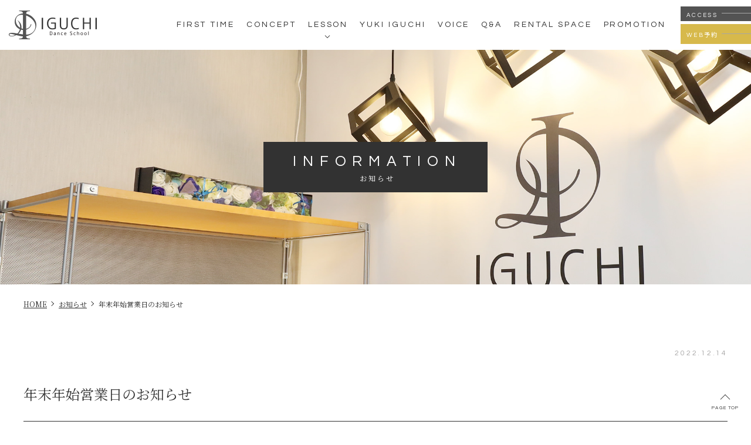

--- FILE ---
content_type: text/html; charset=UTF-8
request_url: https://www.iguchi-dance.com/info/%E5%B9%B4%E6%9C%AB%E5%B9%B4%E5%A7%8B%E5%96%B6%E6%A5%AD%E6%97%A5%E3%81%AE%E3%81%8A%E7%9F%A5%E3%82%89%E3%81%9B-2/
body_size: 7142
content:
<!DOCTYPE html>
<html lang="ja" prefix="og: http://ogp.me/ns# fb: http://ogp.me/ns/fb# article: http://ogp.me/ns/article#">
<head>
<meta charset="utf-8">
<meta http-equiv="x-ua-compatible" content="ie=edge">
<meta name="viewport" content="width=device-width, initial-scale=1.0">
<meta name="format-detection" content="telephone=no">
<title>年末年始営業日のお知らせ</title>
<link rel="shortcut icon" href="/favicon.ico">
<link rel="apple-touch-icon" href="/apple-touch-icon.png" />
<!-- <link href="https://fonts.googleapis.com/css?family=Sawarabi+Mincho&display=swap&subset=japanese" rel="stylesheet"> -->
<!-- <link href="https://fonts.googleapis.com/css?family=M+PLUS+Rounded+1c:400,700&display=swap&subset=japanese" rel="stylesheet"> -->
<!-- <link href="https://fonts.googleapis.com/css?family=Tangerine:400,700" rel="stylesheet"> -->
<link rel="preconnect" href="https://fonts.gstatic.com">
<link href="https://fonts.googleapis.com/css2?family=Noto+Serif+JP:wght@400;700&display=swap" rel="stylesheet">
<link href="https://fonts.googleapis.com/css2?family=Noto+Sans+JP:wght@400;700&family=Questrial&display=swap" rel="stylesheet">
<link rel="stylesheet" href="https://use.typekit.net/qeb8lko.css">
<link rel="stylesheet" href="https://www.iguchi-dance.com/wp-content/themes/iguchi/css/common.css" media="print, screen">
<link rel="stylesheet" href="https://www.iguchi-dance.com/wp-content/themes/iguchi/css/slick.css" media="print, screen">
<link rel="stylesheet" href="https://www.iguchi-dance.com/wp-content/themes/iguchi/css/layout.css" media="print, screen">
<link rel="stylesheet" href="https://www.iguchi-dance.com/wp-content/themes/iguchi/css/layout_pc.css" media="print, screen and (min-width: 1041px)">
<link rel="stylesheet" href="https://www.iguchi-dance.com/wp-content/themes/iguchi/css/layout_pctb.css" media="print, screen and (min-width: 768px)">
<link rel="stylesheet" href="https://www.iguchi-dance.com/wp-content/themes/iguchi/css/layout_tbsp.css" media="screen and (max-width: 1040px)">
<link rel="stylesheet" href="https://www.iguchi-dance.com/wp-content/themes/iguchi/css/layout_tb.css" media="screen and (max-width: 1240px) and (min-width: 768px)">
<link rel="stylesheet" href="https://www.iguchi-dance.com/wp-content/themes/iguchi/css/layout_sp.css" media="screen and (max-width: 767px)" >
<!-- <link rel="stylesheet" href="https://www.iguchi-dance.com/wp-content/themes/iguchi/css/gradeup.css" media="print, screen"> -->
<link rel="stylesheet" href="https://www.iguchi-dance.com/wp-content/themes/iguchi/css/uniq.css" media="print, screen">
<link rel="stylesheet" href="https://www.iguchi-dance.com/wp-content/themes/iguchi/css/print.css" media="print">
  <script>
    var rootUrl = 'https://www.iguchi-dance.com';
  </script>

<!-- All In One SEO Pack 3.7.1[333,376] -->
<script type="application/ld+json" class="aioseop-schema">{"@context":"https://schema.org","@graph":[{"@type":"Organization","@id":"https://www.iguchi-dance.com/#organization","url":"https://www.iguchi-dance.com/","name":"熊本市の社交ダンス「イグチダンススクール」","sameAs":[]},{"@type":"WebSite","@id":"https://www.iguchi-dance.com/#website","url":"https://www.iguchi-dance.com/","name":"熊本市の社交ダンス「イグチダンススクール」","publisher":{"@id":"https://www.iguchi-dance.com/#organization"}},{"@type":"WebPage","@id":"https://www.iguchi-dance.com/info/%e5%b9%b4%e6%9c%ab%e5%b9%b4%e5%a7%8b%e5%96%b6%e6%a5%ad%e6%97%a5%e3%81%ae%e3%81%8a%e7%9f%a5%e3%82%89%e3%81%9b-2/#webpage","url":"https://www.iguchi-dance.com/info/%e5%b9%b4%e6%9c%ab%e5%b9%b4%e5%a7%8b%e5%96%b6%e6%a5%ad%e6%97%a5%e3%81%ae%e3%81%8a%e7%9f%a5%e3%82%89%e3%81%9b-2/","inLanguage":"ja","name":"年末年始営業日のお知らせ","isPartOf":{"@id":"https://www.iguchi-dance.com/#website"},"breadcrumb":{"@id":"https://www.iguchi-dance.com/info/%e5%b9%b4%e6%9c%ab%e5%b9%b4%e5%a7%8b%e5%96%b6%e6%a5%ad%e6%97%a5%e3%81%ae%e3%81%8a%e7%9f%a5%e3%82%89%e3%81%9b-2/#breadcrumblist"},"image":{"@type":"ImageObject","@id":"https://www.iguchi-dance.com/info/%e5%b9%b4%e6%9c%ab%e5%b9%b4%e5%a7%8b%e5%96%b6%e6%a5%ad%e6%97%a5%e3%81%ae%e3%81%8a%e7%9f%a5%e3%82%89%e3%81%9b-2/#primaryimage","url":"https://www.iguchi-dance.com/wp-content/uploads/2022/12/kelly-sikkema-PXl_S152jNM-unsplash-scaled.jpg","width":2560,"height":1707},"primaryImageOfPage":{"@id":"https://www.iguchi-dance.com/info/%e5%b9%b4%e6%9c%ab%e5%b9%b4%e5%a7%8b%e5%96%b6%e6%a5%ad%e6%97%a5%e3%81%ae%e3%81%8a%e7%9f%a5%e3%82%89%e3%81%9b-2/#primaryimage"},"datePublished":"2022-12-14T05:26:52+09:00","dateModified":"2022-12-14T05:26:52+09:00"},{"@type":"Article","@id":"https://www.iguchi-dance.com/info/%e5%b9%b4%e6%9c%ab%e5%b9%b4%e5%a7%8b%e5%96%b6%e6%a5%ad%e6%97%a5%e3%81%ae%e3%81%8a%e7%9f%a5%e3%82%89%e3%81%9b-2/#article","isPartOf":{"@id":"https://www.iguchi-dance.com/info/%e5%b9%b4%e6%9c%ab%e5%b9%b4%e5%a7%8b%e5%96%b6%e6%a5%ad%e6%97%a5%e3%81%ae%e3%81%8a%e7%9f%a5%e3%82%89%e3%81%9b-2/#webpage"},"author":{"@id":"https://www.iguchi-dance.com/author/icd_grits/#author"},"headline":"年末年始営業日のお知らせ","datePublished":"2022-12-14T05:26:52+09:00","dateModified":"2022-12-14T05:26:52+09:00","commentCount":0,"mainEntityOfPage":{"@id":"https://www.iguchi-dance.com/info/%e5%b9%b4%e6%9c%ab%e5%b9%b4%e5%a7%8b%e5%96%b6%e6%a5%ad%e6%97%a5%e3%81%ae%e3%81%8a%e7%9f%a5%e3%82%89%e3%81%9b-2/#webpage"},"publisher":{"@id":"https://www.iguchi-dance.com/#organization"},"articleSection":"お知らせ","image":{"@type":"ImageObject","@id":"https://www.iguchi-dance.com/info/%e5%b9%b4%e6%9c%ab%e5%b9%b4%e5%a7%8b%e5%96%b6%e6%a5%ad%e6%97%a5%e3%81%ae%e3%81%8a%e7%9f%a5%e3%82%89%e3%81%9b-2/#primaryimage","url":"https://www.iguchi-dance.com/wp-content/uploads/2022/12/kelly-sikkema-PXl_S152jNM-unsplash-scaled.jpg","width":2560,"height":1707}},{"@type":"Person","@id":"https://www.iguchi-dance.com/author/icd_grits/#author","name":"icd_grits","sameAs":[],"image":{"@type":"ImageObject","@id":"https://www.iguchi-dance.com/#personlogo","url":"https://secure.gravatar.com/avatar/e38022793daa510f8283f1d7f692c1d7?s=96&d=mm&r=g","width":96,"height":96,"caption":"icd_grits"}},{"@type":"BreadcrumbList","@id":"https://www.iguchi-dance.com/info/%e5%b9%b4%e6%9c%ab%e5%b9%b4%e5%a7%8b%e5%96%b6%e6%a5%ad%e6%97%a5%e3%81%ae%e3%81%8a%e7%9f%a5%e3%82%89%e3%81%9b-2/#breadcrumblist","itemListElement":[{"@type":"ListItem","position":1,"item":{"@type":"WebPage","@id":"https://www.iguchi-dance.com/","url":"https://www.iguchi-dance.com/","name":"熊本市の社交ダンス「イグチダンススクール」"}},{"@type":"ListItem","position":2,"item":{"@type":"WebPage","@id":"https://www.iguchi-dance.com/info/%e5%b9%b4%e6%9c%ab%e5%b9%b4%e5%a7%8b%e5%96%b6%e6%a5%ad%e6%97%a5%e3%81%ae%e3%81%8a%e7%9f%a5%e3%82%89%e3%81%9b-2/","url":"https://www.iguchi-dance.com/info/%e5%b9%b4%e6%9c%ab%e5%b9%b4%e5%a7%8b%e5%96%b6%e6%a5%ad%e6%97%a5%e3%81%ae%e3%81%8a%e7%9f%a5%e3%82%89%e3%81%9b-2/","name":"年末年始営業日のお知らせ"}}]}]}</script>
<link rel="canonical" href="https://www.iguchi-dance.com/info/年末年始営業日のお知らせ-2/" />
<meta property="og:type" content="article" />
<meta property="og:title" content="年末年始営業日のお知らせ" />
<meta property="og:description" content="こんにちは！イグチダンススクールの井口です😊 年末年始の営業日のお知らせです。 期間は下記の通り↓ 年末：１２月２８日（水曜）まで 年始：１月５日（木曜）から となります。 本年も移転があったりとバタバタした年でしたが、来年もイグチダンススクールをどうぞよろしくお願いいたします。 イグチダンススクール 代表 井口　裕樹" />
<meta property="og:url" content="https://www.iguchi-dance.com/info/年末年始営業日のお知らせ-2/" />
<meta property="og:image" content="https://www.iguchi-dance.com/wp-content/uploads/2021/01/ogp.png" />
<meta property="article:published_time" content="2022-12-14T05:26:52Z" />
<meta property="article:modified_time" content="2022-12-14T05:26:52Z" />
<meta property="og:image:secure_url" content="https://www.iguchi-dance.com/wp-content/uploads/2021/01/ogp.png" />
<meta name="twitter:card" content="summary_large_image" />
<meta name="twitter:title" content="年末年始営業日のお知らせ" />
<meta name="twitter:description" content="こんにちは！イグチダンススクールの井口です😊 年末年始の営業日のお知らせです。 期間は下記の通り↓ 年末：１２月２８日（水曜）まで 年始：１月５日（木曜）から となります。 本年も移転があったりとバタバタした年でしたが、来年もイグチダンススクールをどうぞよろしくお願いいたします。 イグチダンススクール 代表 井口　裕樹" />
<meta name="twitter:image" content="https://www.iguchi-dance.com/wp-content/uploads/2021/01/ogp.png" />
			<script type="text/javascript" >
				window.ga=window.ga||function(){(ga.q=ga.q||[]).push(arguments)};ga.l=+new Date;
				ga('create', 'UA-120798866-38', 'auto');
				// Plugins
				
				ga('send', 'pageview');
			</script>
			<script async src="https://www.google-analytics.com/analytics.js"></script>
			<!-- All In One SEO Pack -->
<link rel='dns-prefetch' href='//s.w.org' />
<link rel="alternate" type="application/rss+xml" title="熊本市の社交ダンス「イグチダンススクール」 &raquo; 年末年始営業日のお知らせ のコメントのフィード" href="https://www.iguchi-dance.com/info/%e5%b9%b4%e6%9c%ab%e5%b9%b4%e5%a7%8b%e5%96%b6%e6%a5%ad%e6%97%a5%e3%81%ae%e3%81%8a%e7%9f%a5%e3%82%89%e3%81%9b-2/feed/" />
		<script type="text/javascript">
			window._wpemojiSettings = {"baseUrl":"https:\/\/s.w.org\/images\/core\/emoji\/13.0.1\/72x72\/","ext":".png","svgUrl":"https:\/\/s.w.org\/images\/core\/emoji\/13.0.1\/svg\/","svgExt":".svg","source":{"concatemoji":"https:\/\/www.iguchi-dance.com\/wp-includes\/js\/wp-emoji-release.min.js?ver=5.6.16"}};
			!function(e,a,t){var n,r,o,i=a.createElement("canvas"),p=i.getContext&&i.getContext("2d");function s(e,t){var a=String.fromCharCode;p.clearRect(0,0,i.width,i.height),p.fillText(a.apply(this,e),0,0);e=i.toDataURL();return p.clearRect(0,0,i.width,i.height),p.fillText(a.apply(this,t),0,0),e===i.toDataURL()}function c(e){var t=a.createElement("script");t.src=e,t.defer=t.type="text/javascript",a.getElementsByTagName("head")[0].appendChild(t)}for(o=Array("flag","emoji"),t.supports={everything:!0,everythingExceptFlag:!0},r=0;r<o.length;r++)t.supports[o[r]]=function(e){if(!p||!p.fillText)return!1;switch(p.textBaseline="top",p.font="600 32px Arial",e){case"flag":return s([127987,65039,8205,9895,65039],[127987,65039,8203,9895,65039])?!1:!s([55356,56826,55356,56819],[55356,56826,8203,55356,56819])&&!s([55356,57332,56128,56423,56128,56418,56128,56421,56128,56430,56128,56423,56128,56447],[55356,57332,8203,56128,56423,8203,56128,56418,8203,56128,56421,8203,56128,56430,8203,56128,56423,8203,56128,56447]);case"emoji":return!s([55357,56424,8205,55356,57212],[55357,56424,8203,55356,57212])}return!1}(o[r]),t.supports.everything=t.supports.everything&&t.supports[o[r]],"flag"!==o[r]&&(t.supports.everythingExceptFlag=t.supports.everythingExceptFlag&&t.supports[o[r]]);t.supports.everythingExceptFlag=t.supports.everythingExceptFlag&&!t.supports.flag,t.DOMReady=!1,t.readyCallback=function(){t.DOMReady=!0},t.supports.everything||(n=function(){t.readyCallback()},a.addEventListener?(a.addEventListener("DOMContentLoaded",n,!1),e.addEventListener("load",n,!1)):(e.attachEvent("onload",n),a.attachEvent("onreadystatechange",function(){"complete"===a.readyState&&t.readyCallback()})),(n=t.source||{}).concatemoji?c(n.concatemoji):n.wpemoji&&n.twemoji&&(c(n.twemoji),c(n.wpemoji)))}(window,document,window._wpemojiSettings);
		</script>
		<style type="text/css">
img.wp-smiley,
img.emoji {
	display: inline !important;
	border: none !important;
	box-shadow: none !important;
	height: 1em !important;
	width: 1em !important;
	margin: 0 .07em !important;
	vertical-align: -0.1em !important;
	background: none !important;
	padding: 0 !important;
}
</style>
	<link rel='stylesheet' id='sb_instagram_styles-css'  href='https://www.iguchi-dance.com/wp-content/plugins/instagram-feed/css/sbi-styles.min.css?ver=2.6.2' type='text/css' media='all' />
<link rel='stylesheet' id='wp-block-library-css'  href='https://www.iguchi-dance.com/wp-includes/css/dist/block-library/style.min.css?ver=5.6.16' type='text/css' media='all' />
<link rel='stylesheet' id='contact-form-7-css'  href='https://www.iguchi-dance.com/wp-content/plugins/contact-form-7/includes/css/styles.css?ver=5.3.2' type='text/css' media='all' />
<link rel='stylesheet' id='contact-form-7-confirm-css'  href='https://www.iguchi-dance.com/wp-content/plugins/contact-form-7-add-confirm/includes/css/styles.css?ver=5.1' type='text/css' media='all' />
<link rel='stylesheet' id='wp-pagenavi-css'  href='https://www.iguchi-dance.com/wp-content/plugins/wp-pagenavi/pagenavi-css.css?ver=2.70' type='text/css' media='all' />
<script type='text/javascript' src='https://www.iguchi-dance.com/wp-includes/js/jquery/jquery.min.js?ver=3.5.1' id='jquery-core-js'></script>
<script type='text/javascript' src='https://www.iguchi-dance.com/wp-includes/js/jquery/jquery-migrate.min.js?ver=3.3.2' id='jquery-migrate-js'></script>
<link rel="https://api.w.org/" href="https://www.iguchi-dance.com/wp-json/" /><link rel="alternate" type="application/json" href="https://www.iguchi-dance.com/wp-json/wp/v2/posts/846" /><link rel="EditURI" type="application/rsd+xml" title="RSD" href="https://www.iguchi-dance.com/xmlrpc.php?rsd" />
<link rel="wlwmanifest" type="application/wlwmanifest+xml" href="https://www.iguchi-dance.com/wp-includes/wlwmanifest.xml" /> 
<meta name="generator" content="WordPress 5.6.16" />
<link rel='shortlink' href='https://www.iguchi-dance.com/?p=846' />
<link rel="alternate" type="application/json+oembed" href="https://www.iguchi-dance.com/wp-json/oembed/1.0/embed?url=https%3A%2F%2Fwww.iguchi-dance.com%2Finfo%2F%25e5%25b9%25b4%25e6%259c%25ab%25e5%25b9%25b4%25e5%25a7%258b%25e5%2596%25b6%25e6%25a5%25ad%25e6%2597%25a5%25e3%2581%25ae%25e3%2581%258a%25e7%259f%25a5%25e3%2582%2589%25e3%2581%259b-2%2F" />
<link rel="alternate" type="text/xml+oembed" href="https://www.iguchi-dance.com/wp-json/oembed/1.0/embed?url=https%3A%2F%2Fwww.iguchi-dance.com%2Finfo%2F%25e5%25b9%25b4%25e6%259c%25ab%25e5%25b9%25b4%25e5%25a7%258b%25e5%2596%25b6%25e6%25a5%25ad%25e6%2597%25a5%25e3%2581%25ae%25e3%2581%258a%25e7%259f%25a5%25e3%2582%2589%25e3%2581%259b-2%2F&#038;format=xml" />
<style type="text/css">.recentcomments a{display:inline !important;padding:0 !important;margin:0 !important;}</style><link rel="amphtml" href="https://www.iguchi-dance.com/info/%e5%b9%b4%e6%9c%ab%e5%b9%b4%e5%a7%8b%e5%96%b6%e6%a5%ad%e6%97%a5%e3%81%ae%e3%81%8a%e7%9f%a5%e3%82%89%e3%81%9b-2/amp/"></head>

<body id="gpress" class="under_page_wrap">
<!-- <div id="fb-root"></div>
<script>(function(d, s, id) {
  var js, fjs = d.getElementsByTagName(s)[0];
  if (d.getElementById(id)) return;
  js = d.createElement(s); js.id = id;
  js.src = 'https://connect.facebook.net/ja_JP/sdk.js#xfbml=1&version=v2.12';
  fjs.parentNode.insertBefore(js, fjs);
}(document, 'script', 'facebook-jssdk'));</script> -->
<div id="wrapper">


<header class="header03 underheader sp_header_big">

	<div class="header_main">
		<h1><a href="/"><img src="https://www.iguchi-dance.com/wp-content/themes/iguchi/images/logo.png" alt="熊本市の社交ダンス「イグチダンススクール」" class="imgChange"></a></h1>
	</div>
<div class="header_info_box pc_only">
	<nav>
		<ul class="list_parent"><li class="nav_li"><a href="https://www.iguchi-dance.com/first/">FIRST TIME<span>初めての方へ</span></a>
</li><li class="nav_li"><a href="https://www.iguchi-dance.com/concept/">CONCEPT<span>コンセプト</span></a>
</li>
<li class="nav_li has_child"><a href="#">LESSON<span>レッスン案内</span></a>
<div class="sub_menu_block">
<ul class="sub_menu clearfix"><li class="nav_li_child"><a href="https://www.iguchi-dance.com/lesson/">レッスン内容・料金</a>
</li><li class="nav_li_child"><a href="https://www.iguchi-dance.com/private/">出張レッスン</a>
</li>
</ul></div></li><li class="nav_li"><a href="https://www.iguchi-dance.com/iguchi/">YUKI IGUCHI<span>井口 裕樹</span></a>
</li><li class="nav_li"><a href="https://www.iguchi-dance.com/voice/">VOICE<span>生徒様の声</span></a>
</li><li class="nav_li"><a href="/first/#qa">Q&#038;A<span>よくある質問</span></a>
</li><li class="nav_li"><a href="https://www.iguchi-dance.com/rental/">RENTAL SPACE<span>レンタルスペース</span></a>
</li><li class="nav_li"><a href="https://www.iguchi-dance.com/promotion/">PROMOTION<span>撮影機材・動画プロモーション</span></a>
</li></ul>	</nav>
	<div class="header_side sp_none">
		<a href="/access/" class="header_side_btn"><span>ACCESS</span></a>
		<a href="https://calendar.google.com/calendar/u/0/appointments/AcZssZ0EUuBU4Ma-qTL7dP9kYT2HTjF1qIHYkSjgrA8=" target="_blank" rel="noopener nofollow" class="header_side_btn header_side_btn_web"><span>WEB予約</span></a>
	</div>
</div></header>

<div class="hamburger">
	<a href="javascript:void(0);"><span class="sp_menu"></span></a>
</div>
<div class="fixed_gnav">
	<div class="side_nav_wrap">
		<p class="side_logo"><a href="/"><img src="https://www.iguchi-dance.com/wp-content/themes/iguchi/images/logo.png" alt="熊本市の社交ダンス「イグチダンススクール」"></a></p>
		<p class="side_site_nav"><a href="/">HOME</a>&nbsp;&nbsp;｜&nbsp;&nbsp;<a href="/sitemap/">SITEMAP</a></p>
		<nav class="side_nav">
			<ul><li id="menu-item-181" class="menu-item menu-item-type-post_type menu-item-object-page menu-item-181"><a href="https://www.iguchi-dance.com/concept/">CONCEPT<span>コンセプト</span></a></li>
<li id="menu-item-182" class="menu-item menu-item-type-post_type menu-item-object-page menu-item-182"><a href="https://www.iguchi-dance.com/first/">FRIST TIME<span>初めての方へ</span></a></li>
<li id="menu-item-183" class="menu-item menu-item-type-post_type menu-item-object-page menu-item-183"><a href="https://www.iguchi-dance.com/lesson/">LESSON<span>レッスン内容</span></a></li>
<li id="menu-item-184" class="menu-item menu-item-type-post_type menu-item-object-page menu-item-184"><a href="https://www.iguchi-dance.com/private/">PRIVATE LESSON<span>出張レッスン</span></a></li>
<li id="menu-item-185" class="menu-item menu-item-type-post_type menu-item-object-page menu-item-185"><a href="https://www.iguchi-dance.com/iguchi/">YUKI IGUCHI<span>井口 裕樹</span></a></li>
<li id="menu-item-230" class="menu-item menu-item-type-custom menu-item-object-custom menu-item-230"><a href="/first/#qa">Q&#038;A<span>よくある質問</span></a></li>
<li id="menu-item-187" class="menu-item menu-item-type-post_type menu-item-object-page menu-item-187"><a href="https://www.iguchi-dance.com/rental/">RENTAL SPACE<span>レンタルスペース</span></a></li>
<li id="menu-item-188" class="menu-item menu-item-type-post_type menu-item-object-page menu-item-188"><a href="https://www.iguchi-dance.com/voice/">VOICE<span>生徒様の声</span></a></li>
<li id="menu-item-189" class="menu-item menu-item-type-post_type menu-item-object-page menu-item-189"><a href="https://www.iguchi-dance.com/promotion/">PROMOTION<span>撮影機材・動画プロモーション</span></a></li>
<li id="menu-item-231" class="menu-item menu-item-type-custom menu-item-object-custom menu-item-231"><a href="/access/">ACCESS<span>アクセス</span></a></li>
<li id="menu-item-326" class="menu-item menu-item-type-post_type menu-item-object-page menu-item-326"><a href="https://www.iguchi-dance.com/reservation/">RESERVE<span>予約ページ</span></a></li>
<li id="menu-item-190" class="menu-item menu-item-type-post_type menu-item-object-page menu-item-190"><a href="https://www.iguchi-dance.com/contact/">CONTACT<span>お問い合わせ</span></a></li>
<li id="menu-item-191" class="menu-item menu-item-type-post_type menu-item-object-page menu-item-191"><a href="https://www.iguchi-dance.com/blog/">BLOG<span>ブログ</span></a></li>
<li id="menu-item-192" class="menu-item menu-item-type-post_type menu-item-object-page menu-item-192"><a href="https://www.iguchi-dance.com/info/">INFORMATION<span>お知らせ</span></a></li>
</ul>		</nav>
	</div><!-- /side_nav_wrap -->
</div><main id="under" class="basic_layout no_parallax has_bread singlepage">
<div class="title_set06">
    <div class="post_ttl">
      <div class="h2box">
        <p class="h2_image js_oft"><img src="https://www.iguchi-dance.com/wp-content/uploads/2021/04/info_mv02.jpg" alt=""></p>
        <div class="h2_text">
          <div class="inner">
            <h2>INFORMATION<span>お知らせ</span></h2>
          </div>
        </div>
      </div>
    </div>
	<div class="inner clearfix">
			  <div class="breadcrumbs">
    <!-- Breadcrumb NavXT 6.6.0 -->
<span property="itemListElement" typeof="ListItem"><a property="item" typeof="WebPage" title="Go to 熊本市の社交ダンス「イグチダンススクール」." href="https://www.iguchi-dance.com" class="home" ><span property="name">HOME</span></a><meta property="position" content="1"></span><span property="itemListElement" typeof="ListItem"><a property="item" typeof="WebPage" title="Go to the お知らせ category archives." href="https://www.iguchi-dance.com/category/info/" class="taxonomy category" ><span property="name">お知らせ</span></a><meta property="position" content="2"></span><span property="itemListElement" typeof="ListItem"><span property="name" class="post post-post current-item">年末年始営業日のお知らせ</span><meta property="url" content="https://www.iguchi-dance.com/info/%e5%b9%b4%e6%9c%ab%e5%b9%b4%e5%a7%8b%e5%96%b6%e6%a5%ad%e6%97%a5%e3%81%ae%e3%81%8a%e7%9f%a5%e3%82%89%e3%81%9b-2/"><meta property="position" content="3"></span>  </div>
  
		<p class="post-meta tar"><span class="post-date">2022.12.14</span></p>
		<h3>年末年始営業日のお知らせ</h3>

						<p class="post-thumb"><img src="https://www.iguchi-dance.com/wp-content/uploads/2022/12/kelly-sikkema-PXl_S152jNM-unsplash-scaled.jpg" alt=""></p>
			
					<div class="clearfix">
				<p>こんにちは！イグチダンススクールの井口です&#x1f60a;</p><p>年末年始の営業日のお知らせです。</p><p>期間は下記の通り↓</p><p>&nbsp;</p><p><span style="color: #ff0000;"><strong><span style="font-size: 130%;">年末：１２月２８日（水曜）まで</span></strong></span></p><p><span style="color: #ff0000;"><strong><span style="font-size: 130%;">年始：１月５日（木曜）から</span></strong></span></p><p>&nbsp;</p><p>となります。</p><p>本年も移転があったりとバタバタした年でしたが、来年もイグチダンススクールをどうぞよろしくお願いいたします。</p><p>&nbsp;</p><p>&nbsp;</p><p>イグチダンススクール　　　代表　　井口　裕樹</p>			</div>
		
	<a class="btn04 btn btn_size01 mtl backbtn" href="https://www.iguchi-dance.com/info/">一覧ページに戻る</a>
	</div>
</div>
</main>
<div id="page_top" class="page_top">
	<a href="#"><span>PAGE TOP</span></a>
</div>

<div class="m_fixed sp_only">
	<a href="/access/" class="m_fixed_item m_fixed_item_access"><span>ACCESS</span></a>
	<a href="https://calendar.google.com/calendar/u/0/appointments/AcZssZ0EUuBU4Ma-qTL7dP9kYT2HTjF1qIHYkSjgrA8=" target="_blank" rel="noopener nofollow" class="m_fixed_item m_fixed_item_web"><span>WEB予約</span></a>
	<a href="#" class="m_fixed_item m_fixed_top"></a>
</div>

<footer class="m_footer">
	<div class="m_footer_inner inner">
		<div class="m_footer_head">
			<a href="https://www.iguchi-dance.com/" class="m_footer_logo"><img src="https://www.iguchi-dance.com/wp-content/themes/iguchi/images/foot_logo.png" alt="IGUCHI Dance School"></a>
			
			<ul class="m_footer_sns_list">
				
				<li class="m_footer_sns_item"><a href="https://www.instagram.com/iguchi_dance_school/" target="_blank" rel="noopener nofollow"><img src="https://www.iguchi-dance.com/wp-content/themes/iguchi/images/icon_insta.png" alt="Instagram"></a></li>
				<li class="m_footer_sns_item"><a href="https://line.me/R/ti/p/%40129gomgw" target="_blank" rel="noopener nofollow"><img src="https://www.iguchi-dance.com/wp-content/themes/iguchi/images/icon_line.png" alt="Line"></a></li>
				<li class="m_footer_sns_item"><a href="tel:090-2145-8417"><img src="https://www.iguchi-dance.com/wp-content/uploads/2025/01/22335913.png" alt="" /></a></li>
			</ul>
			<div>&nbsp;&nbsp;</div>
			<a href="https://newlod.com/"><img src="https://www.iguchi-dance.com/wp-content/uploads/2024/03/d5c1a374b365ffe67a69436535e6dc8a.jpg" alt="" width="320" height="100" class="alignnone size-full wp-image-951"></a>
		</div>

		<ul class="m_footer_links"><li id="menu-item-161" class="menu-item menu-item-type-post_type menu-item-object-page menu-item-161"><a href="https://www.iguchi-dance.com/first/">FIRST TIME<span>初めての方へ</span></a></li>
<li id="menu-item-162" class="menu-item menu-item-type-post_type menu-item-object-page menu-item-162"><a href="https://www.iguchi-dance.com/concept/">CONCEPT<span>コンセプト</span></a></li>
<li id="menu-item-163" class="menu-item menu-item-type-post_type menu-item-object-page menu-item-163"><a href="https://www.iguchi-dance.com/lesson/">LESSON<span>レッスン内容・料金</span></a></li>
<li id="menu-item-164" class="menu-item menu-item-type-post_type menu-item-object-page menu-item-164"><a href="https://www.iguchi-dance.com/private/">PRIVATE LESSON<span>出張レッスン</span></a></li>
<li id="menu-item-165" class="menu-item menu-item-type-post_type menu-item-object-page menu-item-165"><a href="https://www.iguchi-dance.com/iguchi/">YUKI IGUCHI<span>井口 裕樹</span></a></li>
<li id="menu-item-166" class="menu-item menu-item-type-post_type menu-item-object-page menu-item-166"><a href="https://www.iguchi-dance.com/rental/">RENTAL SPACE<span>レンタルスペース</span></a></li>
<li id="menu-item-167" class="menu-item menu-item-type-post_type menu-item-object-page menu-item-167"><a href="https://www.iguchi-dance.com/voice/">VOICE<span>生徒様の声</span></a></li>
<li id="menu-item-168" class="menu-item menu-item-type-post_type menu-item-object-page menu-item-168"><a href="https://www.iguchi-dance.com/promotion/">PROMOTION<span>撮影機材・動画プロモーション</span></a></li>
<li id="menu-item-169" class="menu-item menu-item-type-post_type menu-item-object-page menu-item-169"><a href="https://www.iguchi-dance.com/blog/">BLOG<span>ブログ</span></a></li>
<li id="menu-item-170" class="menu-item menu-item-type-post_type menu-item-object-page menu-item-170"><a href="https://www.iguchi-dance.com/info/">INFORMATION<span>お知らせ</span></a></li>
<li id="menu-item-989" class="menu-item menu-item-type-custom menu-item-object-custom menu-item-989"><a href="https://calendar.google.com/calendar/u/0/appointments/AcZssZ0EUuBU4Ma-qTL7dP9kYT2HTjF1qIHYkSjgrA8=">RESERVE<span>予約ページ</span></a></li>
<li id="menu-item-176" class="menu-item menu-item-type-custom menu-item-object-custom menu-item-176"><a href="/access/">ACCESS<span>アクセス</span></a></li>
<li id="menu-item-175" class="menu-item menu-item-type-post_type menu-item-object-page menu-item-175"><a href="https://www.iguchi-dance.com/sitemap/">SITE MAP<span>サイトマップ</span></a></li>
</ul>
		<div class="mod_copy">
			<small>&copy; IGUCHI DANCE SCHOOL All Rihgts Reserved.</small>
		</div>
	</div>
</footer>
</div><!-- wrapper -->
<!-- Instagram Feed JS -->
<script type="text/javascript">
var sbiajaxurl = "https://www.iguchi-dance.com/wp-admin/admin-ajax.php";
</script>
  <script type="text/javascript">
    if (jQuery('.wpcf7').length) {
      var wpcf7Elm = document.querySelector('.wpcf7');
      wpcf7Elm.addEventListener('wpcf7mailsent', function(event) {
        location.replace('/form_thanks');
      }, false);
    }
  </script>
<script type='text/javascript' id='contact-form-7-js-extra'>
/* <![CDATA[ */
var wpcf7 = {"apiSettings":{"root":"https:\/\/www.iguchi-dance.com\/wp-json\/contact-form-7\/v1","namespace":"contact-form-7\/v1"}};
/* ]]> */
</script>
<script type='text/javascript' src='https://www.iguchi-dance.com/wp-content/plugins/contact-form-7/includes/js/scripts.js?ver=5.3.2' id='contact-form-7-js'></script>
<script type='text/javascript' src='https://www.iguchi-dance.com/wp-includes/js/jquery/jquery.form.min.js?ver=4.2.1' id='jquery-form-js'></script>
<script type='text/javascript' src='https://www.iguchi-dance.com/wp-content/plugins/contact-form-7-add-confirm/includes/js/scripts.js?ver=5.1' id='contact-form-7-confirm-js'></script>
<script type='text/javascript' src='https://www.iguchi-dance.com/wp-content/themes/iguchi/js/picturefill.min.js?ver=5.6.16' id='myPicturefill-js'></script>
<script type='text/javascript' src='https://www.iguchi-dance.com/wp-content/themes/iguchi/js/jquery.matchHeight-min.js?ver=5.6.16' id='matchHeight-js'></script>
<script type='text/javascript' src='https://www.iguchi-dance.com/wp-content/themes/iguchi/js/ofi.min.js?ver=5.6.16' id='ofi-js'></script>
<script type='text/javascript' src='https://www.iguchi-dance.com/wp-content/themes/iguchi/js/matchMedia.js?ver=5.6.16' id='myMatchMedia-js'></script>
<script type='text/javascript' src='https://www.iguchi-dance.com/wp-content/themes/iguchi/js/matchMedia.addListener.js?ver=5.6.16' id='myMatchMediaAddListener-js'></script>
<script type='text/javascript' src='https://www.iguchi-dance.com/wp-content/themes/iguchi/js/platform.js?ver=5.6.16' id='platform-js'></script>
<script type='text/javascript' src='https://www.iguchi-dance.com/wp-content/themes/iguchi/js/slick.min.js?ver=5.6.16' id='slick-js'></script>
<script type='text/javascript' src='https://www.iguchi-dance.com/wp-content/themes/iguchi/js/common.js?ver=5.6.16' id='mycommon-js'></script>
<script type='text/javascript' src='https://www.iguchi-dance.com/wp-includes/js/wp-embed.min.js?ver=5.6.16' id='wp-embed-js'></script>
</body>
</html>

--- FILE ---
content_type: text/css
request_url: https://www.iguchi-dance.com/wp-content/themes/iguchi/css/common.css
body_size: 2207
content:
@charset "utf-8";
/*
****************************************
----------------------------------------
------- reset
----------------------------------------
****************************************
*/
html, body, div, span, applet, object, iframe, h1, h2, h3, h4, h5, h6, p, blockquote, pre, a, abbr, acronym, address, big, cite, code, del, dfn, em, img, ins, kbd, q, s, samp, small, strike, strong, sub, sup, tt, var, b, u, i, center, dl, dt, dd, ol, ul, li, fieldset, form, label, legend, table, caption, tbody, tfoot, thead, tr, th, td, article, aside, canvas, details, embed, figure, figcaption, footer, header, main, menu, nav, output, ruby, section, summary, time, mark, audio, video { margin: 0; padding: 0; border: 0; vertical-align: baseline; list-style: none; }
em { font-style: normal; }
address { font-weight: normal; }
article, aside, canvas, details, figcaption, figure, header, footer, main, menu, nav, section, summary { display: block; }
html {
	font-family: 'Noto Serif JP', serif;
	/* font-family: 'Noto Sans JP','Hiragino Kaku Gothic ProN', 'ヒラギノ角ゴ ProN W3', 'Hiragino Kaku Gothic Pro', 'ヒラギノ角ゴ Pro W3', Meiryo, "メイリオ", Osaka, 'MS PGothic', arial, helvetica, sans-serif; */
	-moz-text-size-adjust: none;
	-ms-text-size-adjust: 100%;
	-webkit-text-size-adjust: 100%;
	text-size-adjust: 100%;
	font-size: 62.5%;
	overflow-y: scroll;
	color:#323232;
}
body { background: #fff; }
h1, h2, h3, h4, h5, h6, div,p, pre, a, abbr, address, cite, code, q, dt, dd, li, legend, caption, th, td, embed, figcaption, summary { font-size: 14px; font-size: 1.7rem; line-height: 1.8; word-wrap:break-word;
    overflow-wrap:break-word; font-weight: normal; -webkit-font-smoothing:subpixel-antialiased;-moz-osx-font-smoothing: unset;}
*, *:before, *:after { -moz-box-sizing: border-box; -webkit-box-sizing: border-box; box-sizing: border-box; }
blockquote, q { quotes: none; }
blockquote:before, blockquote:after, q:before, q:after { content: none; }
input, button, textarea, select { margin: 0; padding: 0; background: none; border: none; border-radius: 0; -webkit-border-radius: 0; -moz-border-radius: 0; outline: none; }
textarea, input[type="text"],input[type="email"], input[type="button"], input[type="submit"], input[type="search"], input[type="reset"], select { border: 0; }
input[type=text], select, textarea { border: 1px solid #ccc; font-size: 16px; font-size: 1.6rem; }
input[type="submit"], input[type="button"] { border-radius: 0; -webkit-border-radius: 0; -moz-border-radius: 0; -webkit-box-sizing: content-box; -webkit-appearance: button; appearance: button; border: none; box-sizing: border-box; cursor: pointer; }
input[type="submit"]::-webkit-search-decoration, input[type="button"]::-webkit-search-decoration { display: none; }
input[type="submit"]::focus, input[type="button"]::focus { outline-offset: -2px; }
input[type="checkbox"], input[type="radio"] { vertical-align: middle; }
::-webkit-input-placeholder {color: #888; font-size: 14px; font-size: 1.4rem; }
::-moz-placeholder { color: #888; font-size: 14px; font-size: 1.4rem; }
:-moz-placeholder { color: #888; font-size: 14px; font-size: 1.4rem; }
:-ms-input-placeholder { color: #888; font-size: 14px; font-size: 1.4rem; }
table { border-collapse: collapse; border-spacing: 0; width: 100%; }
caption, th { text-align: left; }
a,a div,a p,a img,
a:hover,a:hover div,a:hover p,a:hover img{
    -webkit-backface-visibility: hidden; backface-visibility: hidden; }
a,a img {
    text-decoration: underline;
    color: #323232;
    transition: opacity 0.5s;
}
a:hover,a:hover img {
    text-decoration: none;
    opacity: 0.7;
}
a:focus { outline: none; }
img { max-width: 100%; width: auto; height: auto; margin: 0; padding: 0; display: block; }
.clearfix:after,.container:after { content: ''; clear: both; display: block; height: 0; font-size:0; visibility:hidden; }
input[type='text'],input[type='email'],textarea { border: 1px solid #323232; font-size: 16px; font-size: 1.6rem; }
input,
textarea {
	font-family: inherit;
}
/*
****************************************
----------------------------------------
------- layout
----------------------------------------
****************************************
*/

.fl{float:left !important}.fr{float:right !important}
.tal{text-align:left !important}.tar{text-align:right !important}.tac{text-align:center !important}

.mb00{margin-bottom:0 !important}.mb05{margin-bottom:5px !important}.mb10{margin-bottom:10px !important}.mb15{margin-bottom:15px !important}.mb20{margin-bottom:20px !important}.mb25{margin-bottom:25px !important}.mb30{margin-bottom:30px !important}.mb35{margin-bottom:35px !important}.mb40{margin-bottom:40px !important}.mb45{margin-bottom:45px !important}.mb50{margin-bottom:50px !important}.mb60{margin-bottom:60px !important}.mb70{margin-bottom:70px !important}.mb80{margin-bottom:80px !important}.mb90{margin-bottom:90px !important}.mb100{margin-bottom:100px !important}.mb110{margin-bottom:110px !important}.mb120{margin-bottom:120px !important}.mb130{margin-bottom:130px !important}.mb140{margin-bottom:140px !important}.mb150{margin-bottom:150px !important}.mb160{margin-bottom:160px !important}.mb170{margin-bottom:170px !important}.mb180{margin-bottom:180px !important}.mb190{margin-bottom:190px !important}.mb200{margin-bottom:200px !important}

.mt00{margin-top:0 !important}.mt05{margin-top:5px !important}.mt10{margin-top:10px !important}.mt15{margin-top:15px !important}.mt20{margin-top:20px !important}.mt25{margin-top:25px !important}.mt30{margin-top:30px !important}.mt35{margin-top:35px !important}.mt40{margin-top:40px !important}.mt45{margin-top:45px !important}.mt50{margin-top:50px !important}.mt60{margin-top:60px !important}.mt70{margin-top:70px !important}.mt80{margin-top:80px !important}.mt90{margin-top:90px !important}.mt100{margin-top:100px !important}.mt110{margin-top:110px !important}.mt120{margin-top:120px !important}.mt130{margin-top:130px !important}.mt140{margin-top:140px !important}.mt150{margin-top:150px !important}.mt160{margin-top:160px !important}.mt170{margin-top:170px !important}.mt180{margin-top:180px !important}.mt190{margin-top:190px !important}.mt200{margin-top:200px !important}

.pb00{padding-bottom:0 !important}.pb05{padding-bottom:5px !important}.pb10{padding-bottom:10px !important}.pb15{padding-bottom:15px !important}.pb20{padding-bottom:20px !important}.pb25{padding-bottom:25px !important}.pb30{padding-bottom:30px !important}.pb35{padding-bottom:35px !important}.pb40{padding-bottom:40px !important}.pb45{padding-bottom:45px !important}.pb50{padding-bottom:50px !important}.pb60{padding-bottom:60px !important}.pb70{padding-bottom:70px !important}.pb80{padding-bottom:80px !important}.pb90{padding-bottom:90px !important}.pb100{padding-bottom:100px !important}.pb110{padding-bottom:110px !important}.pb120{padding-bottom:120px !important}.pb130{padding-bottom:130px !important}.pb140{padding-bottom:140px !important}.pb150{padding-bottom:150px !important}.pb160{padding-bottom:160px !important}.pb170{padding-bottom:170px !important}.pb180{padding-bottom:180px !important}.pb190{padding-bottom:190px !important}.pb200{padding-bottom:200px !important}

.pt00{padding-top:0 !important}.pt05{padding-top:5px !important}.pt10{padding-top:10px !important}.pt15{padding-top:15px !important}.pt20{padding-top:20px !important}.pt25{padding-top:25px !important}.pt30{padding-top:30px !important}.pt35{padding-top:35px !important}.pt40{padding-top:40px !important}.pt45{padding-top:45px !important}.pt50{padding-top:50px !important}.pt60{padding-top:60px !important}.pt70{padding-top:70px !important}.pt80{padding-top:80px !important}.pt90{padding-top:90px !important}.pt100{padding-top:100px !important}.pt110{padding-top:110px !important}.pt120{padding-top:120px !important}.pt130{padding-top:130px !important}.pt140{padding-top:140px !important}.pt150{padding-top:150px !important}.pt160{padding-top:160px !important}.pt170{padding-top:170px !important}.pt180{padding-top:180px !important}.pt190{padding-top:190px !important}.pt200{padding-top:200px !important}

#wrapper { position: relative; overflow: hidden; }

.min {
	font-family: "游明朝", YuMincho, "ヒラギノ明朝 ProN W3", "Hiragino Mincho ProN", "HG明朝E", "ＭＳ Ｐ明朝","MS PMincho", serif;
}
.imgChange{}
.db {
	display: block !important;
}

.kome {
    text-indent: -1em;
    padding-left: 1em;
    line-height: 1.7;
}

.kakomi{
    border: 1px solid #999;
    padding: 20px;
}

--- FILE ---
content_type: text/css
request_url: https://www.iguchi-dance.com/wp-content/themes/iguchi/css/layout.css
body_size: 14698
content:
@charset "utf-8";
/*
****************************************
----------------------------------------
------- common
----------------------------------------
****************************************
*/
a {transition: 0.7s;}
main {position: relative;z-index: 10;}
.img_radius img {border-radius: 4px;}
header{z-index: 1000;}
.inner2 {width: 100%; padding: 0 15px;}
.inner3 {max-width: 1000px; width: 100%; padding: 0 3%; margin: 0 auto;}
sup {font-size: 0.65em; vertical-align: top;}
.img_border {border: 1px solid #bcbcbc;}
.tac_box p {text-align: center;}
textarea { resize: vertical;}
.ttl_no_style *:before,
.ttl_no_style *:after {
	display: none !important;
}
.hosoku {font-size: 80%;text-indent: -1em;padding-left: 1em; display: block; line-height: 1.7;}
.txts {font-size: 80%;}
.basic_layout .hosoku+.hosoku {margin-top: 0;}
.js_dispnone_start {
	display: none;
}
.slick-track img:focus {
    outline: none;
}

.basic_layout .l_aligncenter,
.l_aligncenter {
	text-align: center;
}

.basic_layout .l_aligncenter > *,
.l_aligncenter > * {
	display: inline-block;
}

.basic_layout .l_alignright,
.l_alignright {
	text-align: right;
}

.basic_layout .l_alignright > *,
.l_alignright > * {
	display: inline-block;
}

.catch_copy {
	color: #323232;
	font-size: 2.6rem;
	margin-bottom: 40px;
}

.js_oft {
	position: relative;
	padding-top: 65%;
	display: block;
}

.js_oft img {
    width: 100%;
    height: 100%;
    position: absolute;
    top: 0;
    left: 0;
    object-fit: cover;
    font-family: 'object-fit: cover;';
    -webkit-backface-visibility: visible;
    backface-visibility: visible;
}

.name {
	font-size: 115%;
	font-weight: bold;
}
img[src*="wp-emoji-one"],
img[data-mce-src*="wp-emoji-one"] {
	display: inline;
}
img[src*="wp-emoji-one"][width="16"],
img[data-mce-src*="wp-emoji-one"][width="16"] {
	width: 16px;
}
img[src*="wp-emoji-one"][width="18"],
img[data-mce-src*="wp-emoji-one"][width="18"] {
	width: 18px;
}
img[src*="wp-emoji-one"][width="24"],
img[data-mce-src*="wp-emoji-one"][width="24"] {
	width: 24px;
}
img[src*="wp-emoji-one"][width="32"],
img[data-mce-src*="wp-emoji-one"][width="32"] {
	width: 32px;
}
img[src*="wp-emoji-one"][width="64"],
img[data-mce-src*="wp-emoji-one"][width="64"] {
	width: 64px;
}
/*______________________________________________________________________________________
^^^^^^^^^^^^^^^^^^^^^^^^^^^^^^
特殊FLOW
______________________________
^^^^^^^^^^^^^^^^^^^^^^^^^^^^*/
.flow_arrow_box {
	background: #f1f1f1;
	padding: 50px;
	position: relative;
}

.flow_arrow_box .tl_block {
	display: flex;
	flex-wrap: wrap;
	align-items: stretch;
	justify-content: space-between;
	margin-bottom: 40px;
}

.flow_arrow_box .tl_block .step {
	border-right: 1px solid #323232;
	width: 90px;
	display: flex;
	flex-wrap: wrap;
	align-items: center;
	justify-content: flex-start;
	margin-right: 30px;
}

.flow_arrow_box .tl_block .step span {
	display: block;
	font-family: "Hiragino Kaku Gothic ProN", "ヒラギノ角ゴ ProN W3",
		"Hiragino Kaku Gothic Pro", "ヒラギノ角ゴ Pro W3", Meiryo, "メイリオ", Osaka,
		"MS PGothic", arial, helvetica, sans-serif;
	font-size: 1.4rem;
	letter-spacing: 0.2em;
}

.flow_arrow_box .tl_block .step p {
	color: #323232;
	text-align: center;
	font-family: "M PLUS Rounded 1c", "Hiragino Kaku Gothic ProN",
		"ヒラギノ角ゴ ProN W3", "Hiragino Kaku Gothic Pro", "ヒラギノ角ゴ Pro W3",
		Meiryo, "メイリオ", Osaka, "MS PGothic", arial, helvetica, sans-serif;
	font-weight: 700;
	font-size: 5rem;
	line-height: 1.2;
}

.flow_arrow_box .tl {
	font-family: "M PLUS Rounded 1c", "Hiragino Kaku Gothic ProN",
		"ヒラギノ角ゴ ProN W3", "Hiragino Kaku Gothic Pro", "ヒラギノ角ゴ Pro W3",
		Meiryo, "メイリオ", Osaka, "MS PGothic", arial, helvetica, sans-serif;
	border: none !important;
	padding: 0 !important;
	margin: 0 !important;
	letter-spacing: 0.1em !important;
	text-align: left !important;
	-webkit-flex: 1;
	flex: 1;
	display: flex;
	flex-wrap: wrap;
	align-items: center;
	background: none !important;
	color: #323232 !important;
	justify-content: flex-start;
	font-size: 2.7rem !important;
}

.flow_arrow_box .tl:before,
.flow_arrow_box .tl:after {
	display: none !important;
}

.flow_arrow_box + .flow_arrow_box {
	margin-top: 70px;
}

.flow_arrow_box + .flow_arrow_box:before {
	content: "";
	position: absolute;
	top: -70px;
	left: 50%;
	-webkit-transform: translateX(-50%);
	transform: translateX(-50%);
	width: 0;
	height: 0;
	border-style: solid;
	border-width: 31px 50px 0 50px;
	border-color: #323232 transparent transparent transparent;
	background: none !important;
}



/*****************************
------------------------------
ふわっとフェードイン
------------------------------
*****************************/
.sa {
	opacity: 0;
	transition: all 2.5s ease;
}

.sa.show {
opacity: 1;
-webkit-transform: none;
		transform: none;
}

.sa--lr {
-webkit-transform: translate(-100px, 0);
		transform: translate(-100px, 0);
}

.sa--rl {
-webkit-transform: translate(100px, 0);
		transform: translate(100px, 0);
}

.sa--up {
-webkit-transform: translate(0, 100px);
		transform: translate(0, 100px);
}

.sa--down {
-webkit-transform: translate(0, -100px);
		transform: translate(0, -100px);
}

.sa--scaleUp {
-webkit-transform: scale(0.5);
		transform: scale(0.5);
}

.sa--scaleDown {
-webkit-transform: scale(1.5);
		transform: scale(1.5);
}

.sa--rotateL {
-webkit-transform: rotate(180deg);
		transform: rotate(180deg);
}

.sa--rotateR {
-webkit-transform: rotate(-180deg);
		transform: rotate(-180deg);
}

.img_bg_block .inner {
	overflow: visible;
}

/*****************************
------------------------------
singlepage
------------------------------
*****************************/

.singlepage p {
    display: block;
    margin: 1em 0;
}
.singlepage strong { font-weight: bold; }
.singlepage em { font-style: italic; }
.singlepage blockquote {
    display: block;
    -webkit-margin-before: 1em;
    -webkit-margin-after: 1em;
    -webkit-margin-start: 40px;
    -webkit-margin-end: 40px;
}
 
/* img */
 
.singlepage .aligncenter {
    display: block;
    margin: 0 auto;
}
.singlepage img[class*="wp-image-"],
.singlepage img[class*="attachment-"] {
    height: auto;
    max-width: 100%;
}

.singlepage table th,
.singlepage table td,
.singlepage table {
	border-width: 1px;
}

.singlepage table th,
.singlepage table td,
.singlepage table {
	border-color: #323232;
}

.singlepage table th,
.singlepage table td,
.singlepage table {
	border-style: solid;
}

#under {
    overflow: hidden;
}
#under .alignright {
float: right;
margin-left:20px;
	}

#under .alignleft {
float:left;
margin-right:20px;
	}
#under .aligncenter {
    margin: auto;
}

/*****************************
------------------------------
qa
------------------------------
*****************************/
.a_box,
.q_box {
	padding: 0 0 0 3em;
	position: relative;
}

.a_box:before,
.q_box:before {
	position: absolute;
	top: 0;
	left: 0;
	font-size: 3rem;
	display: block;
	line-height: 1;
}

.a_box:before {
	content: 'A.';
	color: #8b8b8b;
}

.q_box:before {
	content: 'Q.';
	color: #323232;
}

.a_box {
	margin-top: 20px;
}

.qa_box + .qa_box {
	border-top: 1px solid #323232;
}

/*****************************
------------------------------
list
------------------------------
*****************************/

.top_listbox {
	border: 1px solid #323232;
}

/*****************************
------------------------------
#under
------------------------------
*****************************/
#under .meritbox > div {
	border: 1px solid #4c4c4c;
}

#under .meritbox > div .meritbox_ttl {
	padding: 5px 10px;
	text-align: center;
}

#under .meritbox > div:nth-of-type(1) {
	border: 1px solid #e48282;
}

#under .meritbox > div:nth-of-type(2) {
	border: 1px solid #77b4cf;
}

#under .meritbox > div:nth-of-type(1) .meritbox_ttl {
	background: #e48282;
	color: #FFF;
}

#under .meritbox > div:nth-of-type(2) .meritbox_ttl {
	background: #77b4cf;
	color: #fff;
}

#under .meritbox > div:nth-of-type(1) li:before {
	background: #e48282;
}

#under .meritbox > div:nth-of-type(2) li:before {
	background: #77b4cf;
}

#under .meritbox  ul {
	margin-top: 0;
}

#under .meritbox .meritbox_inner {
	padding: 10px 15px;
	margin-top: 0;
}

#under .list_etc {
	padding-left: 0;
	display: block !important;
	width: 100%;
}

#under .list_etc:before,
#under .list_etc:after {
	display: none;
}

#under .table_border th,
#under .table_border td {
	vertical-align: middle;
}


/*投稿ページのタイトルマージン*/
#under.basic_layout .post-meta + h2,
#under.basic_layout .post-meta + h3,
#under.basic_layout .post-meta + h4 {
	margin-top: 1em;
}


#under .table_border thead {
	background: #323232;
	color: #fff;
}


/*______________________________________
^^^^^^^^^^^^^^^^^^^^^^^^^^^^^^^^^^^^^^^^
メインカラー01
________________________________________
^^^^^^^^^^^^^^^^^^^^^^^^^^^^^^^^^^^^^^^^
*/
.color01{
	color: #323232;
}
.basic_layout ul li:before,
.mbg_color01,
#toppage .mod_icon li:before{
	background: #323232;
}

/*______________________________________
^^^^^^^^^^^^^^^^^^^^^^^^^^^^^^^^^^^^^^^^
メインカラー02
________________________________________
^^^^^^^^^^^^^^^^^^^^^^^^^^^^^^^^^^^^^^^^
*/
.mbg_color02 {
	background: #4fc7ff;
}

/*______________________________________
^^^^^^^^^^^^^^^^^^^^^^^^^^^^^^^^^^^^^^^^
メインカラー03
________________________________________
^^^^^^^^^^^^^^^^^^^^^^^^^^^^^^^^^^^^^^^^
*/
.mbg_color03 {
	background: #f1f1f1;
}

.mbg_color04 {
	background: #e4edff;
}

/*______________________________________
^^^^^^^^^^^^^^^^^^^^^^^^^^^^^^^^^^^^^^^^
サブカラー01
________________________________________
^^^^^^^^^^^^^^^^^^^^^^^^^^^^^^^^^^^^^^^^
*/
.sbg_color01 {
	background: #fffeeb;
}

/*______________________________________
^^^^^^^^^^^^^^^^^^^^^^^^^^^^^^^^^^^^^^^^
サブカラー02
________________________________________
^^^^^^^^^^^^^^^^^^^^^^^^^^^^^^^^^^^^^^^^
*/
.sbg_color02 {
	background: #edeac4;
}

/*______________________________________
^^^^^^^^^^^^^^^^^^^^^^^^^^^^^^^^^^^^^^^^
サブカラー03
________________________________________
^^^^^^^^^^^^^^^^^^^^^^^^^^^^^^^^^^^^^^^^
*/
.sbg_color03 {
	background: #fff8f0;
}

/*****************************
------------------------------
layout
------------------------------
*****************************/

/*____________________________
^^^^^^^^^^^^^^^^^^^^^^^^^^^^^^
col
______________________________
^^^^^^^^^^^^^^^^^^^^^^^^^^^^*/

.col01, .col02, .col03, .col04, .col05 {overflow: hidden;}
.box {position: relative;}
.hasbg .box.nobg {
	padding: 0;
	background: none;
}
/*____________________________
^^^^^^^^^^^^^^^^^^^^^^^^^^^^^^
basic_layout
______________________________
^^^^^^^^^^^^^^^^^^^^^^^^^^^^*/

.basic_layout p {
	position: relative;
}

.basic_layout.no_parallax h3, .basic_layout.no_parallax h4, .basic_layout.no_parallax h5 {
	margin-top: 35px;
}

.basic_layout.has_parallax h3, .basic_layout.has_parallax h4, .basic_layout.has_parallax h5 {
	margin-top: 50px;
}

.basic_layout.has_parallax h3 {
	margin-top: 90px;
}
.basic_layout.has_parallax .breadcrumbs+h3, .basic_layout.has_parallax .breadcrumbs+h4, .basic_layout.has_parallax .breadcrumbs+h5 {
	margin-top: 20px;
}
#under .meritbox,
.basic_layout div[class*="col0"],
.basic_layout p:not(.box), .basic_layout ul,
.basic_layout ol, .basic_layout table,
.basic_layout .gmap,
.basic_layout .ratio_box,
.basic_layout .flow_box,
.basic_layout .rowbox {
	margin-top: 1em;
}

.basic_layout .btn {
	margin-top: 1em;
}

.basic_layout div[class*="col0"] .box > .btn {
	margin-top: 0;
}

.basic_layout .textbox *:first-child,
.basic_layout .gmap:first-child,
.basic_layout table:first-child,
.basic_layout p:first-child,
.basic_layout h2:first-child,
.basic_layout h3:first-child,
.basic_layout h4:first-child,
.basic_layout h5:first-child,
.basic_layout.no_parallax div[class*="title_set"] h2+h3,
.basic_layout.no_parallax div[class*="title_set"] h3+h4,
.basic_layout.no_parallax div[class*="title_set"] h4+h5,
.basic_layout.has_parallax div[class*="title_set"] h3+h4,
.basic_layout.has_parallax div[class*="title_set"] h4+h5,
.basic_layout.has_parallax div[class*="title_set"] h5+h6 {
	margin-top: 0;
}

.basic_layout .col02.btn_area {
	margin-top: 0;
}
.breadcrumbs+* {
	margin-top: 0 !important;
}


/*++++++++++++++++++++++++++++
list
++++++++++++++++++++++++++++*/

.basic_layout li+li {
	margin-top: 5px;
}

.basic_layout ol {
	counter-reset: number;
}

.basic_layout ol li {
	text-indent: -2em;
	padding-left: 2em;
}

.basic_layout ol li:before {
	counter-increment: number;
	content: counter(number)".";
	display: inline-block;
	width: 2em;
	text-indent: 0;
	text-align: left;
	font-weight: bold;
}

.basic_layout ul li,
#toppage .mod_icon li {
	position: relative;
	padding-left: 1em;
}

.basic_layout ul li:before,
#toppage .mod_icon li:before {
	content: '';
	position: absolute;
	top: 14px;
	left: 0;
	display: block;
	width: 6px;
	height: 6px;
	border-radius: 50%;
}

#toppage .mod_icon li:before {
	top: 12px;
}

.basic_layout .news_box li:before {
	display: none;
}


.basic_layout .no_list_style li {
	padding-left: 0;
}

.basic_layout .no_list_style li:before {
	display: none;
}

/*____________________________
^^^^^^^^^^^^^^^^^^^^^^^^^^^^^^
header02
______________________________
^^^^^^^^^^^^^^^^^^^^^^^^^^^^*/
.header02 {
	position: relative;
	z-index: 1000;
}

.header02.underheader {
	border-bottom: 1px solid #323232;
}

.header02 .header_main {
	float: left;
	overflow:hidden;
}

.header02 .header_main_home {
	background: #323232;
	float: left;
}

.header02 .header_main h1 {
	float: left;
}

.header02 .header_info_box {
	float: right;
	line-height: 1;
}

.header02 nav {
	float: left;
}

.header02 nav a {
	text-decoration: none;
}

.header02 .header_info_other {
	float: right;
	overflow: hidden;
}


/*____________________________
^^^^^^^^^^^^^^^^^^^^^^^^^^^^^^
header03
______________________________
^^^^^^^^^^^^^^^^^^^^^^^^^^^^*/

.header03 {
	padding: 0 20px;
	background: rgba(255,255,255,0.7);
	position: absolute;
	top: 0;
	left: 0;
	width: 100%;
}

.header03 a {
	text-decoration: none;
}

.header03 .header_main {
	float: left;
	padding: 8px 0;
}

.header03 .header_info_box {
	float: right;
}

/*____________________________
^^^^^^^^^^^^^^^^^^^^^^^^^^^^^^
mv
______________________________
^^^^^^^^^^^^^^^^^^^^^^^^^^^^*/
.mv_max img {
	max-width: none;
	width: 100%;
}

/*____________________________
^^^^^^^^^^^^^^^^^^^^^^^^^^^^^^
btn
______________________________
^^^^^^^^^^^^^^^^^^^^^^^^^^^^*/
.basic_layout div[class*="col0"].btnbox_m {
	margin-top: 2em;
}

.btn_wrap {
	background: #fff;
	position: relative;
}

.btn {
	position: relative;
	text-align: center;
	display: block;
	text-decoration: none;
	margin-bottom: 1px;
}

.btn_size01 {
	max-width: 300px;
	margin-left: auto;
	margin-right: auto;
}
.btn_size02 {
	max-width: 200px;
	margin-left: auto;
	margin-right: auto;
}

.btn_sizefull {
	max-width: 100%;
	width: 100%;
}

.btn01 {
	color: #fff;
	background: #323232;
}

.btn01:before,
.btn01:after {
	content: '';
	position: absolute;
	border-right: 2px solid #fff;
	border-top: 2px solid #fff;
	-webkit-transform: rotate(45deg);
	transform: rotate(45deg);
}

.btn02 {
	color: #fff;
	background: #323232;
	padding: 0.5rem 1rem;
	border-bottom-style: solid;
	border-bottom-width: 4px;
	border-radius: 3px;
	border-color: #1b5570;
}

.btn03 {
	background: #323232;
	color: #fff;
	border-radius: 4px;
}


.btn03:before {
	content: '';
	position: absolute;
	width: 0;
	height: 0;
	border-style: solid;
	border-color: transparent transparent transparent #fff;
}

.btn04 {
	transition: opacity 0.7s;
	background-color: #323232;
	color: #fff;
}

.btn04:before {
	content: '';
	position: absolute;
	border-right: 1px solid;
	border-top: 1px solid;
	border-color: #fff;
	-webkit-transform: rotate(45deg);
	transform: rotate(45deg);
}

.btn04.backbtn:before {
	-webkit-transform: rotate(225deg);
	transform: rotate(225deg);
}

.btn01 span {
	position: relative;
}

.btn01 span:before,
.btn01 span:after {
	content: '';
	position: absolute;
	border-right: 2px solid #fff;
	border-top: 2px solid #fff;
	-webkit-transform: rotate(45deg);
	transform: rotate(45deg);
}

.btn_width_auto {
    max-width: inherit;
    display: inline-block;
}

/*
****************************************
----------------------------------------
------- list
----------------------------------------
****************************************
*/
.dotlist02 li,
.dotlist li {
	position: relative;
	padding-left: 1em;
}

.dotlist02 li:before,
.dotlist li:before {
	content: '';
	position: absolute;
	top: 0.7em;
	left: 0;
	display: block;
	width: 6px;
	height: 6px;
	border-radius: 50%;
	background: #323232;
}

.dotlist02 li+li {
	margin-top: 5px;
}

.arrowlist > li {
	position: relative;
	padding-left: 1.5em;
}

.arrowlist > li+li {
	margin-top: 8px;
}

.arrowlist > li:before {
	content: '';
	position: absolute;
	top: 10px;
	left: 3px;
	width: 8px;
	height: 8px;
	border-top: 1px solid #fff;
	border-right: 1px solid #fff;
	-webkit-transform: rotate(45deg);
	transform: rotate(45deg);
}

.arrowlist > li li {
	position: relative;
	padding-left: 1em;
}

.arrowlist > li li:before {
	content: '';
	width: 3px;
	height: 3px;
	background: #fff;
	border-radius: 50%;
	position: absolute;
	top: 12px;
	left: 3px;
}

.basic_layout .checklist li,
.checklist li {
    position: relative;
    padding-left: 22px;
}

.basic_layout .checklist li:before,
.basic_layout .checklist li:after,
.checklist li:before,
.checklist li:after {
    content: '';
    position: absolute;

}
.checklist li:before,
.basic_layout .checklist li:before {
    width: 1em;
    height: 1em;
    border: 1px solid #b5b5b5;
    background: #fff;
    left: 0;
    top: .7em;
    z-index: 10;
    border-radius: 0;
}

.checklist li:after,
.basic_layout .checklist li:after {
    width: 0.9em;
    height: 0.6em;
    border-left: 2px solid #c62497;
    border-bottom: 2px solid #c62497;
    left: 0.3em;
    top: 0.7em;
    transform: rotate(-45deg);
    z-index: 11;
}

/*
****************************************
----------------------------------------
------- table
----------------------------------------
****************************************
*/
th, td {
	padding: 10px 20px;
	line-height: 1.5;
}

.tdc td {
	text-align: center;
}

.thc th {
	text-align: center;
}

.vam td,
.vam th {
	vertical-align: middle;
}

th:first-of-type {
	width: 34%;
}

.table_fee th {
	width: 50%;
}

.table_fee th,
.table_fee td {
	text-align: center;
}

.th33 th:first-of-type  {
	width: 33.333333%;
}

.th33 td {
	width: 33.333333%;
}


.th50 th,
.th50 td {
	width: 50%;
}

.table_border.td_align_l td,
.table_underline.td_align_l td,
.table_flat.td_align_l td {
	text-align: left;
}

.table_border.td_align_r td,
.table_underline.td_align_r td,
.table_flat.td_align_r td {
	text-align: right;
}

.table_border.th_align_l th,
.table_underline.th_align_l th,
.table_flat.th_align_l th {
	text-align: left;
}

.table_border.th_align_r th,
.table_underline.th_align_r th,
.table_flat.th_align_r th {
	text-align: right;
}

.table_border.td_noborder_all td {
	border: none;
}

.table_border .th_noborder_tbody th {
	border: none;
}


.table_flat {
	border-collapse: separate;
	border-spacing: 0px 5px;
}

.table_flat th {
	background: #323232;
	vertical-align: middle;
	text-align: left;
	width: 120px;
	overflow: visible;
	position: relative;
	color: #fff;
	font-weight: normal;
	font-size: 15px;
	padding: 10px 0;
}

.table_flat th span {
	display: block;
	width: 100%;
	height: 100%;
	position: relative;
	padding: 0 10px;
}

.table_flat th span:after {
	left: 100%;
	top: 50%;
	border: solid transparent;
	content: " ";
	height: 0;
	width: 0;
	position: absolute;
	border-color: rgba(136, 183, 213, 0);
	border-left-color: #323232;
	border-width: 10px;
	margin-top: -10px;
}


.table_flat td {
	background: #fff;
	padding-left: 20px;
	padding-right: 15px;
}
.table_flat th a {
	color: #fff;
}

.table_underline th {
	padding-left: 0;
}

.table_underline th {
	border-bottom: 1px solid #323232;
	vertical-align: middle;
}

.table_underline td {
	border-bottom: 1px solid #c3c3c3;
	vertical-align: middle;
}

.table_border td {
	border: solid 1px #c3c3c3;
	background: #fff;
}

.table_border.td_tal td {
	text-align: left;
}

.table_border thead {
	color: #fff;
	border: 1px solid #c3c3c3;
	background: #323232;
}

.table_border thead th:first-of-type {
	border-left: 1px solid;
}

.table_border tbody th {
	border: 1px solid #c3c3c3;
	background: #f1f1f1;
}

.table_border thead th {
	border-left: 1px solid #c3c3c3;
}

.table_border thead th:first-of-type  {
	border-color: #c3c3c3;
}

.table_border.td_vertical_t,
.table_underline.td_vertical_t,
.table_flat.td_vertical_t {
	vertical-align: top;
}

.eigyou01 thead th {
	width: 11%;
}

.eigyou01 th:first-of-type {
	width: 23%;
}

.eigyou01 thead th:first-of-type {
	width: 23%;
}

.eigyou01 th,
.eigyou01 td {
	vertical-align: middle;
	padding: 10px 5px;
}

.table_hosoku {
    font-size: 1.3rem;
    text-indent: -1em;
    padding-left: 1em;
}

.table_hosoku span {
	margin-right: 20px;
}

.table_scroll {
	overflow-x: auto;
}

.table_scroll table {
	width: 1000px;
	table-layout: fixed;
}

.table_scroll td,
.table_scroll th {
	font-size: 85%;
}

.w05{width: 5% !important;}.w10{width: 10% !important;}
.w11{width: 11% !important;}.w12{width: 12% !important;}.w13{width: 13% !important;}.w14{width: 14% !important;}.w15{width: 15% !important;}.w16{width: 16% !important;}.w17{width: 17% !important;}.w18{width: 18% !important;}.w19{width: 19% !important;}
.w20{width: 20% !important;}.w25{width: 25% !important;}
.w30{width: 30% !important;}.w33{width: 33.333333% !important;}.w35{width: 35% !important;}
.w40{width: 40% !important;}.w45{width: 45% !important;}
.w50{width: 50% !important;}.w55{width: 55% !important;}
.w60{width: 60% !important;}.w65{width: 65% !important;}
.w70{width: 70% !important;}.w75{width: 75% !important;}
.w80{width: 80% !important;}.w85{width: 85% !important;}
.w90{width: 90% !important;}.w95{width: 95% !important;}

/*____________________________
^^^^^^^^^^^^^^^^^^^^^^^^^^^^^^
img_bg_block
______________________________
^^^^^^^^^^^^^^^^^^^^^^^^^^^^*/
.img_bg_block {
	position: relative;
}

.img_bg_block .inner3,
.img_bg_block .inner2,
.img_bg_block .inner {
	position: relative;
	z-index: 11;
}

.img_bg_block:before {
	content: '';
	display: block;
	position: absolute;
	top: 0;
	left: 0;
	width: 100%;
	height: 100%;
	z-index: 10;
	background-repeat: no-repeat;
	background-position: center center;
}

.img_bg_frostglass .img_bg_box {
	background: rgba(255,255,255,0.87);
}

/*****************************
------------------------------
mod_news
------------------------------
*****************************/
.mod_news_ttl {
	text-align: center;
	margin-bottom: 20px;
}

.basic_layout .news_box li,
.news_box li {
	overflow: hidden;
	text-overflow: ellipsis;
	white-space: nowrap;
	padding: 15px 10px;
}

.basic_layout .news_box li+li {
	margin-top: 0;
}

.news_box li:before {
	display: none;
}

.news_box a {
	text-decoration: underline;
}

.news_box li span {
	display: inline-block;
	margin-right: 1em;
}

.news_box_btn {
	margin-top: 30px;
}

/*____________________________
^^^^^^^^^^^^^^^^^^^^^^^^^^^^^^
通常flow
______________________________
^^^^^^^^^^^^^^^^^^^^^^^^^^^^*/
.flow_next:before {
	border-style: solid;
	border-color: #323232 transparent transparent transparent;
}
/*
****************************************
----------------------------------------
------- mod_color_box
----------------------------------------
****************************************
*/

.mod_color_box .color_box_item .color_box_link {
    display: block;
    position: relative;
    padding: 4px;
    text-decoration: none;
}

.mod_color_box .color_box_item .color_box_link img {
	width: 100%;
}

.mod_color_box .color_box_ttl {
    display: -ms-flexbox;
    display: -webkit-box;
    display: -webkit-flex;
    display: flex;
}

.mod_color_box .color_box_ttl em {
    display: flex;
    min-height: 60px;
	-ms-flex-pack: center;
	-webkit-box-pack: center;
	-webkit-justify-content: center;
	justify-content: center;
	-ms-flex-align: center;
	-webkit-box-align: center;
	-webkit-align-items: center;
	align-items: center;
	width: 100%;
	position: relative;
   }

.mod_color_box .color_box_ttl em:before {
	content: "";
	position: absolute;
	bottom: 2px;
	right: 3px;
	width: 0;
	height: 0;
	border-style: solid;
	border-width: 0 0 20px 20px;
	border-color: transparent transparent #ffffff transparent;
}

/*
****************************************
----------------------------------------
------- mod_icon
----------------------------------------
****************************************
*/
.mod_icon .box {
	text-align: center;
	display: block;
}

.mod_icon .textbox p {
	text-align: center;
}

.mod_imghalf_boxin {
	color: #fff;
}

.mod_icon_img {
	width: 80px;
	display: inline-block;
	border-radius: 0;
	vertical-align: bottom;
	margin-bottom: 15px;
}

.not_icon .mod_icon_img {
	width: 100%;
}

.not_icon .mod_icon_img img {
	width: 100%;
}

.mod_icon_ttl {
	font-size: 2.1rem;
	margin-top: 0;
	margin-bottom: 30px;
	text-align: center;
	color: #323232;
}

.mod_icon_ttl:first-child {
	margin-bottom: 15px;
}

.icon_catch {
	font-size: 1.9rem;
	color: #323232;
	text-align: center;
}

.type_list.mod_icon li + li {
	margin-top: 3px;
}

.type_list.mod_icon .textbox li {
	text-align: left;
}

.type_list.mod_icon .textbox a {
	text-decoration: none;
}

.type_list.mod_icon .mod_icon_ttl a {
    font-size: 2rem;
    margin-top: 0;
    margin-bottom: 30px;
    text-align: center;
    color: #6DC0FF;
    text-decoration: none;
}
.type_list.mod_icon.has_link li:before {
	content: '';
	position: absolute;
	top: 10px;
	left: 0;
	width: 8px;
	height: 8px;
	border-top: 2px solid #6DC0FF;
	border-right: 2px solid #6DC0FF;
	display :block;
	-webkit-transform: rotate(45deg);
	transform: rotate(45deg);
	background: none !important;
	border-radius: 0 !important;
}

.mod_icon.hasbg.icon_bg_deep_color > .box {
	background: #323232;
	border: 1px solid #fff;
}

.mod_icon.icon_bg_deep_color .textbox,
.icon_bg_deep_color .mod_icon_ttl {
	color: #fff;
}

.mod_icon.icon_bg_deep_color .btn04 {
	background: transparent;
	border: 1px solid #fff;
}

.mbg_color01 .icon_bg_deep_color .ttl_top_lv02 {
	color: #fff;
}


/*____________________________
^^^^^^^^^^^^^^^^^^^^^^^^^^^^^^
逆向き
______________________________
^^^^^^^^^^^^^^^^^^^^^^^^^^^^*/
.mod_imghalf:nth-of-type(2n) {
	-webkit-flex-direction: row-reverse;
	-ms-flex-direction: row-reverse;
	-webkit-box-orient: row-reverse;
	-webkit-box-direction: row-reverse;
	flex-direction: row-reverse;
}

/*****************************
------------------------------
mod_bnr
------------------------------
*****************************/
.mod_bnr {
	overflow:hidden;
}

.mod_bnr_box {
	text-align: center;
}

.mod_bnr_box img {
	display: inline-block;
	vertical-align: bottom;
}

/*****************************
------------------------------
feature_circle_img_box
------------------------------
*****************************/
.feature_circle_img {
	position: relative;
	width: 100%;
	padding-top: 100%;
	overflow: hidden;
	border-radius: 50%;
}

.feature_circle_img img {
	width: 100%;
	position: absolute;
	top: 50%;
	left: 50%;
	-webkit-transform: translateY(-50%) translateX(-50%);
	transform: translateY(-50%) translateX(-50%);
}

.feature_circle_num {
	text-align: center;
	color: #323232;
}

.feature_circle_num span {
	position: relative;
	display: inline-block;
	line-height: 1;
}

.feature_circle_num span:before,
.feature_circle_num span:after {
	content: '';
	width: 1px;
	height: 15px;
	background: #323232;
	position: absolute;
	top: 0;
}

.feature_circle_num span:before {
	left: -15px;
	-webkit-transform: rotate(-45deg);
	transform: rotate(-45deg);
}

.feature_circle_num span:after {
	right: -15px;
	-webkit-transform: rotate(45deg);
	transform: rotate(45deg);
}

.feature_circle_box {
	position: relative;
}

.feature_circle_ttl {
	margin-top: 0;
	text-align: center;
}

/*
****************************************
----------------------------------------
------- mod_catalog
----------------------------------------
****************************************
*/

.mod_catalog img {
	border-radius: 0;
}

.mod_catalog p {
	position: relative;
}

.mod_catalog p span {
	position: absolute;
	top: 0;
	left: 0;
	font-size: 70%;
	display: inline-block;
	padding: 5px;
	background: #edeac4;
}

.mod_catalog_img {
	margin-bottom: 10px;
}

.mod_catalog_ttl {
	margin-top: 0;
	margin-bottom: 10px;
	font-size: 1.6rem;
}

/*____________________________
^^^^^^^^^^^^^^^^^^^^^^^^^^^^^^
mod_big_icon
______________________________
^^^^^^^^^^^^^^^^^^^^^^^^^^^^*/
/*mod_big_icon*/
.mod_big_icon a:hover {
	opacity: 1;
}

.mod_big_icon a .big_icon_img,
.mod_big_icon a .big_icon_txt {
	transition: 0.5s;
}

.mod_big_icon a:hover .big_icon_img,
.mod_big_icon a:hover .big_icon_txt {
	opacity: 0.7;
}

.mod_big_icon .big_icon_col03 .big_icon_box,
.mod_big_icon .big_icon_col02 .big_icon_box {
	background-color: #fff;
	border-radius: 20px;
	display: -ms-flexbox;
	display: -webkit-box;
	display: -webkit-flex;
	display: flex;
	-ms-flex-pack: justify;
	-webkit-box-pack: justify;
	-webkit-justify-content: space-between;
	justify-content: space-between;

	overflow: hidden;
	text-decoration: none;
}

.mod_big_icon .big_icon_wrap .big_icon_img {
	background-color: #f08200;
	display: -ms-flexbox;
	display: -webkit-box;
	display: -webkit-flex;
	display: flex;
	-ms-flex-pack: center;
	-webkit-box-pack: center;
	-webkit-justify-content: center;
	justify-content: center;
	-ms-flex-align: center;
	-webkit-box-align: center;
	-webkit-align-items: center;
	align-items: center;
}

.mod_big_icon .big_icon_wrap .big_icon_img img {
	flex: 1 1 0%;
}
.ie .mod_big_icon .big_icon_wrap .big_icon_img img {
	flex: none;
}

.mod_big_icon .big_icon_wrap .big_icon_txt {
	flex: 1 1 0%;
	font-size: 2.5rem;
	display: -ms-flexbox;
	display: -webkit-box;
	display: -webkit-flex;
	display: flex;
	-ms-flex-pack: center;
	-webkit-box-pack: center;
	-webkit-justify-content: center;
	justify-content: center;
	-ms-flex-align: center;
	-webkit-box-align: center;
	-webkit-align-items: center;
	align-items: center;
	position: relative;
	padding: 10px 40px 10px 20px;
	color: #f08200;
}

.mod_big_icon .big_icon_wrap .big_icon_txt:before,
.mod_big_icon .big_icon_wrap .big_icon_txt:after {
	content: '';
	display: block;
	position: absolute;
	top: 50%;
	-webkit-transform: translateY(-50%);
	transform: translateY(-50%);
}

.mod_big_icon .big_icon_wrap .big_icon_txt:after {
	z-index: 10;
	width: 22px;
	height: 22px;
	background: #f08200;
	border-radius: 50%;
	right: 12px;
}

.mod_big_icon .big_icon_wrap .big_icon_txt:before {
	z-index: 11;
	width: 0;
	height: 0;
	border-style: solid;
	border-width: 6px 0 6px 10px;
	border-color: transparent transparent transparent #ffffff;
	right: 16px;
}

/*****************************
------------------------------
imgbg
------------------------------
*****************************/

.imgbg {position: relative;}
.imgbg img {border-radius: 4px;}

.imgbg:before {
	content: '';
	width: 100%;
	height: 100%;
	position: absolute;
	top: 0;
	left: 0;
	z-index: 9;
}

.imgbg > div {position: relative;z-index: 10;}
.imgbg01 {background-color: #fff8f0;}
/*.imgbg02 {background-color: #e9f6fc;}
.imgbg03 {background-color: #f8efe7;}
.imgbg04 {background-color: #f1fef3;}
.imgbg05 {background-color: #f2f2f2;}*/

/*****************************
------------------------------
mod_frostglass
------------------------------
*****************************/

.frostglass_imgbg01 {
	background-size: cover;
}

.mod_frostglass {
	background: rgba(255,255,255,0.7);
}

/*
****************************************
----------------------------------------
------- mod_fit_box
----------------------------------------
****************************************
*/

.mod_fit_box .fit_item {
	display: block;
	text-decoration: none;
}

.mod_fit_box .fit_img {
	margin-bottom: 1em;
}

.mod_fit_box .fit_ttl {
	margin-bottom: 1em;
	text-align: center;
	font-size: 1.8rem;
}

.mod_fit_box .fit_txt {
	padding: 0 8%;
	margin-bottom: 2em;
}

.mod_fit_box .fit_txt li + li {
	margin-top: 5px;
}

/*____________________________
^^^^^^^^^^^^^^^^^^^^^^^^^^^^^^
gmap
______________________________
^^^^^^^^^^^^^^^^^^^^^^^^^^^^*/
.gmap {position: relative;overflow: hidden;}
.gmap iframe,.gmap object,.gmap embed { width: 100%; height: 100%;}

/*____________________________
^^^^^^^^^^^^^^^^^^^^^^^^^^^^^^
parallax_bg
______________________________
^^^^^^^^^^^^^^^^^^^^^^^^^^^^*/
.parallax_bg {
	overflow: hidden;
}

/*____________________________
^^^^^^^^^^^^^^^^^^^^^^^^^^^^^^
top_button
______________________________
^^^^^^^^^^^^^^^^^^^^^^^^^^^^*/

#top_button {
	position: fixed;
	z-index: 10000;
}

#top_button a {
	background: #323232;
	position: relative;
	display: block;
	border-radius: 50%;
	text-indent: 100%;
	white-space: nowrap;
	overflow: hidden;
}

#top_button a:before {
	position: absolute;
	content: '';
	display: block;
	border-right: 4px solid;
	border-top: 4px solid;
	border-color: #fff;
	-webkit-transform: translateX(-50%) rotate(-45deg);
	transform: translateX(-50%) rotate(-45deg);
}


/*______________________________________
^^^^^^^^^^^^^^^^^^^^^^^^^^^^^^^^^^^^^^^^
before_footer
________________________________________
^^^^^^^^^^^^^^^^^^^^^^^^^^^^^^^^^^^^^^^^
*/

.before_footer {
	padding: 30px 0 0;
}

.before_footer .col02 {
	margin-top: 0;
}

.before_footer .list_title {
	font-size: 3rem;
}

.before_footer li a {
	text-decoration: none;
}

.before_footer .gmap {
	height: 360px;
}

.before_footer_hasbg01 {
	position: relative;
}

.before_footer_hasbg01 > div {
	position: relative;
	z-index: 10;
}

.before_footer_hasbg01:before {
	content: '';
	position: absolute;
	top: 0;
	left: 0;
	width: 100%;
	height: 100%;
	background: #323232;
	background-size: auto;
	opacity: 0.15;
	z-index: 9;
}

.before_footer .mod_copy {
	text-align: center;
	margin-top: 20px;
	padding-bottom: 30px;
}

.before_footer .hosoku {
	line-height: 1.5;
}



/*______________________________________
^^^^^^^^^^^^^^^^^^^^^^^^^^^^^^^^^^^^^^^^
before_footer02
________________________________________
^^^^^^^^^^^^^^^^^^^^^^^^^^^^^^^^^^^^^^^^
*/

.before_footer02 {
	position: relative;
	padding: 40px 0 0;
	background: #323232;
}

.before_footer02 * {
	color: #fff;
}

.before_footer02:before {
	content: '';
	position: absolute;
	top: 0;
	left: 0;
	width: 100%;
	height: 100%;
	opacity: 0.27;
	z-index: 9;
}

.before_footer02 .inner {
	position: relative;
	z-index: 10;
}

.before_footer02_box_wrap {
	position: relative;
	overflow: hidden;
}

.before_footer02_txt {
	margin-bottom: 25px;
	font-size: 1.3rem;
}

.before_footer02 small {
	margin-bottom: 25px;
	display: block;
}

.before_footer02 small span {
	display: block;
}

.before_footer02_info {
	margin-bottom: 25px;
}

.before_footer02_tel span a,
.before_footer02_tel span {
	font-size: 3rem;
	line-height: 1.2;
}

.before_footer02_time {
	margin-left: 45px;
}

.before_footer02_nav_box {
	overflow: hidden;
}

.before_footer02_nav_ttl {
	font-size: 2.2rem;
}

.before_footer02_nav_box a {
	text-decoration: none;
}

.before_footer_sitemap a {
	position: relative;
	padding-left: 1.5em;
	display: inline-block;
	text-decoration: none;
	font-size: 1.3rem;
}

.before_footer_sitemap a:before {
	content: '';
	position: absolute;
	top: 7px;
	left: 3px;
	width: 8px;
	height: 8px;
	border-top: 1px solid #fff;
	border-right: 1px solid #fff;
	-webkit-transform: rotate(45deg);
	transform: rotate(45deg);
}


/*____________________________
^^^^^^^^^^^^^^^^^^^^^^^^^^^^^^
footer
______________________________
^^^^^^^^^^^^^^^^^^^^^^^^^^^^*/


/*
****************************************
----------------------------------------
------- title
----------------------------------------
****************************************
*/

h2,h3,h4,h5,h6 {position: relative;line-height: 1.4;}
h2 span,h3 span,h4 span,h5 span {display: block;font-size: 70%;}

h2 { font-size: 3.2rem;}
h3 { font-size: 2.4rem;}
h4 { font-size: 2rem;}
h5 { font-size: 1.8rem;}
h6 {margin-top: 1.5em; font-weight: bold;}

.has_parallax h3 { font-size: 3.2rem;}
.has_parallax h4 { font-size: 2.4rem;}
.has_parallax h5 { font-size: 2.1rem;}
.has_parallax h6 { font-size: 1.8rem;}

.ttl_lv7 {
	margin-bottom: -0.5em;
	font-weight: bold;
}

/*++++++++++++++++++++++++++++++++++++++
parallax_title
++++++++++++++++++++++++++++++++++++++++
*/
.parallax_title {
	background-size: cover;
	background-attachment: fixed;
}

.parallax_title h2 {
	color: #fff;
	background-color: inherit;
	border-bottom: none;
	border-top: none;
}

.parallax_title .h2box p {
	color: #fff;
}

.parallax_title .h2box {
	background: rgba(180,180,180,0.7);
}

.parallax_title .h2box h2 {
	background: transparent;
}

#under .parallax_title .h2box h2:after,
#under .parallax_title .h2box h2:before {
	display: none;
}

#under .parallax_title .h2box h2 {
	margin: 0;
	text-align: left;
}
/*
****************************************
----------------------------------------
------- ttl_top_lv02
----------------------------------------
****************************************
*/

.ttl_top_lv02 {
	margin-bottom: 30px;
	text-align: center;
	font-weight: bold;
}

.ttl_top_lv02.thin {
	font-weight: normal;
}

.ttl_top_lv02 span {
	font-size: 50%;
}

.ttl_top_lv02 em {
	position: relative;
	display: inline-block;
}

.ttl_top_lv02 em:after,
.ttl_top_lv02 em:before {
	content: '';
	width: 30px;
	height: 1px;
	background: #323232;
	position: absolute;
	top: 50%;
	transform: translateX(-50%);
}

.ttl_top_lv02 em:before {
	left: -30px;
}

.ttl_top_lv02 em:after {
	right: -60px;
}

.ttl_top_lv03 {
	position: relative;
	font-size: 2.8rem;
}

.ttl_top_lv03:before {
	content: '';
	position: absolute;
	bottom: -15px;
	width: 30px;
	height: 1px;
	background: #fff;

}

.ttl_top_lv03.ttl_pop {
	text-align: center;
}

.ttl_top_lv03.ttl_pop em {
	background: #43af69;
	color: #fff;
	border-radius: 30px;
	padding: 4px 30px;
	display: inline-block;
}

.ttl_top_lv03.ttl_pop:before {
	display: none;
}


/*
****************************************
----------------------------------------
------- title_set01
----------------------------------------
****************************************
*/

.title_set01_lv02,
.no_parallax.title_set01 h2,
.has_parallax.title_set01 h3,
.basic_layout.no_parallax .title_set01 h2,
.basic_layout.has_parallax .title_set01 h3 {
	text-align: center;
}

.title_set01_lv02:before,
.no_parallax.title_set01 h2:before,
.has_parallax.title_set01 h3:before,
.basic_layout.no_parallax .title_set01 h2:before,
.basic_layout.has_parallax .title_set01 h3:before {
	content: '';
	display: block;
	position: absolute;
	bottom: -15px;
	left: 50%;
	-webkit-transform: translateX(-50%);
	transform: translateX(-50%);
	width: 80px;
	height: 2px;
	background: #323232;
}

.title_set01_lv03,
.no_parallax.title_set01 h3,
.has_parallax.title_set01 h4,
.basic_layout.no_parallax .title_set01 h3,
.basic_layout.has_parallax .title_set01 h4 {
    background: #323232;
    padding: 12px 30px 12px 30px;
    color: #fff;
    border-bottom: 4px solid #7ab2ff;
}

.title_set01_lv04,
.no_parallax.title_set01 h4,
.has_parallax.title_set01 h5,
.basic_layout.no_parallax .title_set01 h4,
.basic_layout.has_parallax .title_set01 h5 {
	position: relative;
	padding: 14px 0 14px 30px;
	border-bottom: 1px solid #c3c3c3;
}

.title_set01_lv04:before,
.no_parallax.title_set01 h4:before,
.has_parallax.title_set01 h5:before,
.basic_layout.no_parallax .title_set01 h4:before,
.basic_layout.has_parallax .title_set01 h5:before {
	content: '';
	position: absolute;
	top: 19px;
	left: 0;
	width: 18px;
	height: 18px;
	border-radius: 50%;
	border: 4px solid #323232;
}

.title_set01_lv05,
.no_parallax.title_set01 h5,
.has_parallax.title_set01 h6,
.basic_layout.no_parallax .title_set01 h5,
.basic_layout.has_parallax .title_set01 h6 {
	padding: 14px 30px 0;
	position: relative;
}

.title_set01_lv05:before,
.no_parallax.title_set01 h5:before,
.has_parallax.title_set01 h6:before,
.basic_layout.no_parallax .title_set01 h5:before,
.basic_layout.has_parallax .title_set01 h6:before {
	content: '';
	position: absolute;
	width: 16px;
	height: 5px;
	background: #323232;
	top: 24px;
	left: 0;
}

/*
****************************************
----------------------------------------
------- title_set02
----------------------------------------
****************************************
*/

.title_set02_lv02,
.no_parallax.title_set02 h2,
.has_parallax.title_set02 h3,
.basic_layout.no_parallax .title_set02 h2,
.basic_layout.has_parallax .title_set02 h3 {
	position: relative;
	margin-top: 70px;
	padding: 20px 30px 22px;
	background: #323232;
	text-align: center;
	color: #fff;
}

.title_set02_lv02:before,
.no_parallax.title_set02 h2:before,
.has_parallax.title_set02 h3:before,
.basic_layout.no_parallax .title_set02 h2:before,
.basic_layout.has_parallax .title_set02 h3:before {
	content: '';
	display: block;
	position: absolute;
	bottom: 5px;
	left: 0;
	width: 100%;
	height: 2px;
	background-image: linear-gradient(to right, #fff 40%, rgba(255,255,255,0) 0%);
	background-position: bottom;
	background-size: 5px 2px;
	background-repeat: repeat-x;
}

.title_set02_lv03,
.no_parallax.title_set02 h3,
.has_parallax.title_set02 h4,
.basic_layout.no_parallax .title_set02 h3,
.basic_layout.has_parallax .title_set02 h4 {
	margin-top: 50px;
	position: relative;
	padding: 15px 0 15px 0;
	border-top: 3px solid #323232;
	border-bottom: 1px solid #c3c3c3;
}

.title_set02_lv04,
.no_parallax.title_set02 h4,
.has_parallax.title_set02 h5,
.basic_layout.no_parallax .title_set02 h4,
.basic_layout.has_parallax .title_set02 h5 {
	position: relative;
	padding: 15px 0 0 30px;
	color: #323232;
}

.title_set02_lv04:before,
.no_parallax.title_set02 h4:before,
.has_parallax.title_set02 h5:before,
.basic_layout.no_parallax .title_set02 h4:before,
.basic_layout.has_parallax .title_set02 h5:before {
	content: '';
	position: absolute;
	top: 20px;
	left: 0;
	width: 18px;
	height: 18px;
	border-radius: 50%;
	border: 4px solid #323232;
}

.title_set02_lv05,
.no_parallax.title_set02 h5,
.has_parallax.title_set02 h6,
.basic_layout.no_parallax .title_set02 h5,
.basic_layout.has_parallax .title_set02 h6 {
	padding: 14px 0 0 30px;
	position: relative;
}

.title_set02_lv05:before,
.no_parallax.title_set02 h5:before,
.has_parallax.title_set02 h6:before,
.basic_layout.no_parallax .title_set02 h5:before,
.basic_layout.has_parallax .title_set02 h6:before {
	content: '';
	position: absolute;
	width: 16px;
	height: 5px;
	background: #323232;
	top: 24px;
	left: 0;
}


/*
****************************************
----------------------------------------
------- title_set03
----------------------------------------
****************************************
*/

.title_set03_lv02,
.no_parallax.title_set03 h2,
.has_parallax.title_set03 h3,
.basic_layout.no_parallax .title_set03 h2,
.basic_layout.has_parallax .title_set03 h3 {
	position: relative;
	background: #abcddd;
	padding: 20px 30px;
}

.title_set03_lv02:before,
.no_parallax.title_set03 h2:before,
.has_parallax.title_set03 h3:before,
.basic_layout.no_parallax .title_set03 h2:before,
.basic_layout.has_parallax .title_set03 h3:before {
	content: '';
	height: 100%;
	width: 10px;
	position: absolute;
	left: 0;
	top: 0;
	background: #323232;
}

.title_set03_lv03,
.no_parallax.title_set03 h3,
.has_parallax.title_set03 h4,
.basic_layout.no_parallax .title_set03 h3,
.basic_layout.has_parallax .title_set03 h4 {
	padding: 15px 0 15px;
}

.title_set03_lv03:before,
.title_set03_lv03:after,
.no_parallax.title_set03 h3:before,
.no_parallax.title_set03 h3:after,
.has_parallax.title_set03 h4:before,
.has_parallax.title_set03 h4:after,
.basic_layout.no_parallax .title_set03 h3:before,
.basic_layout.no_parallax .title_set03 h3:after,
.basic_layout.has_parallax .title_set03 h4:before,
.basic_layout.has_parallax .title_set03 h4:after {
	position: absolute;
	bottom: -4px;
	left: 0;
	content: '';
	height: 4px;
}

.title_set03_lv03:before,
.no_parallax.title_set03 h3:before,
.has_parallax.title_set03 h4:before,
.basic_layout.no_parallax .title_set03 h3:before,
.basic_layout.has_parallax .title_set03 h4:before {
	z-index: 2;
	width: 7%;
	background: #323232;
}

.title_set03_lv03:after,
.no_parallax.title_set03 h3:after,
.has_parallax.title_set03 h4:after,
.basic_layout.no_parallax .title_set03 h3:after,
.basic_layout.has_parallax .title_set03 h4:after {
	width: 100%;
	background: -webkit-repeating-linear-gradient(-45deg,#c3c3c3,#c3c3c3 10%,#fff 10%,#fff 30%,#c3c3c3 30%,#c3c3c3 70%,#fff 70%,#fff 90%,#c3c3c3 90%,#c3c3c3 100%);
	background: repeating-linear-gradient(-45deg,#c3c3c3,#c3c3c3 10%,#fff 10%,#fff 30%,#c3c3c3 30%,#c3c3c3 70%,#fff 70%,#fff 90%,#c3c3c3 90%,#c3c3c3 100%);
	background-size: 6px 4px;
}

.title_set03_lv04,
.no_parallax.title_set03 h4,
.has_parallax.title_set03 h5,
.basic_layout.no_parallax .title_set03 h4,
.basic_layout.has_parallax .title_set03 h5 {
	margin-top: 50px;
	padding: 15px 0 5px;
	border-bottom: 1px solid #323232;
}

.title_set03_lv05,
.no_parallax.title_set03 h5,
.has_parallax.title_set03 h6,
.basic_layout.no_parallax .title_set03 h5,
.basic_layout.has_parallax .title_set03 h6 {
	padding: 14px 30px 0;
	position: relative;
}

.title_set01_lv03:before,
.no_parallax.title_set03 h5:before,
.has_parallax.title_set03 h6:before,
.basic_layout.no_parallax .title_set03 h5:before,
.basic_layout.has_parallax .title_set03 h6:before {
	content: '';
	position: absolute;
	width: 16px;
	height: 5px;
	background: #323232;
	top: 24px;
	left: 0;
}

/*
****************************************
----------------------------------------
------- title_set04
----------------------------------------
****************************************
*/

.title_set04_lv02,
.no_parallax.title_set04 h2,
.has_parallax.title_set04 h3,
.basic_layout.no_parallax .title_set04 h2,
.basic_layout.has_parallax .title_set04 h3 {
	position: relative;
	background: #abcddd;
	padding: 20px 30px;
	text-align: center;
}

.title_set04_lv02:before,
.no_parallax.title_set04 h2:before,
.has_parallax.title_set04 h3:before,
.basic_layout.no_parallax .title_set04 h2:before,
.basic_layout.has_parallax .title_set04 h3:before {
	content: '';
	height: 3px;
	width: 100%;
	position: absolute;
	left: 0;
	top: 0;
	background: #323232;
}

.title_set04_lv03,
.no_parallax.title_set04 h3,
.has_parallax.title_set04 h4,
.basic_layout.no_parallax .title_set04 h3,
.basic_layout.has_parallax .title_set04 h4 {
	padding: 15px 0;
}

.title_set04_lv03:before,
.title_set04_lv03:after,
.no_parallax.title_set04 h3:before,
.no_parallax.title_set04 h3:after,
.has_parallax.title_set04 h4:before,
.has_parallax.title_set04 h4:after,
.basic_layout.no_parallax .title_set04 h3:before,
.basic_layout.no_parallax .title_set04 h3:after,
.basic_layout.has_parallax .title_set04 h4:before,
.basic_layout.has_parallax .title_set04 h4:after {
	position: absolute;
	bottom: -2px;
	left: 0;
	content: '';
	height: 2px;
}

.title_set04_lv03:before,
.no_parallax.title_set04 h3:before,
.has_parallax.title_set04 h4:before,
.basic_layout.no_parallax .title_set04 h3:before,
.basic_layout.has_parallax .title_set04 h4:before {
	z-index: 2;
	width: 7%;
	background: #323232;
}

.title_set04_lv03:after,
.no_parallax.title_set04 h3:after,
.has_parallax.title_set04 h4:after,
.basic_layout.no_parallax .title_set04 h3:after,
.basic_layout.has_parallax .title_set04 h4:after {
	width: 100%;
	background: #abcddd;
}

.title_set04_lv04,
.no_parallax.title_set04 h4,
.has_parallax.title_set04 h5,
.basic_layout.no_parallax .title_set04 h4,
.basic_layout.has_parallax .title_set04 h5 {
	position: relative;
	background: #f6f6f6;
	padding: 8px 30px;
}

.title_set04_lv04:before,
.no_parallax.title_set04 h4:before,
.has_parallax.title_set04 h5:before,
.basic_layout.no_parallax .title_set04 h4:before,
.basic_layout.has_parallax .title_set04 h5:before {
	content: '';
	height: 100%;
	width: 5px;
	position: absolute;
	left: 0;
	top: 0;
	background: #323232;
}

.title_set04_lv05,
.no_parallax.title_set04 h5,
.has_parallax.title_set04 h6,
.basic_layout.no_parallax .title_set04 h5,
.basic_layout.has_parallax .title_set04 h6 {
	padding: 14px 30px 0;
	position: relative;
}

.title_set04_lv05:before,
.no_parallax.title_set04 h5:before,
.has_parallax.title_set04 h6:before,
.basic_layout.no_parallax .title_set04 h5:before,
.basic_layout.has_parallax .title_set04 h6:before {
	content: '';
	position: absolute;
	width: 16px;
	height: 5px;
	background: #323232;
	top: 24px;
	left: 0;
}

/*
****************************************
----------------------------------------
------- title_set05
----------------------------------------
****************************************
*/

.title_set05_lv02,
.no_parallax.title_set05 h2,
.has_parallax.title_set05 h3,
.basic_layout.no_parallax .title_set05 h2,
.basic_layout.has_parallax .title_set05 h3 {
	padding: 15px 30px;
	-webkit-border-radius: 3px;
	-moz-border-radius: 3px;
	border-radius: 3px;
	box-shadow: 0 0 45px rgb(226, 155, 4) inset;
	background: #323232;
	color: #fff;
}

.title_set05_lv02:before,
.title_set05_lv02:after,
.no_parallax.title_set05 h2:before,
.no_parallax.title_set05 h2:after,
.has_parallax.title_set05 h3:before,
.has_parallax.title_set05 h3:after,
.basic_layout.no_parallax .title_set05 h2:before,
.basic_layout.no_parallax .title_set05 h2:after,
.basic_layout.has_parallax .title_set05 h3:before,
.basic_layout.has_parallax .title_set05 h3:after {
	content:'';
	display:block;
	width:100%;
	position:absolute;
	border-top:1px dashed #fff;
}

.title_set05_lv02:before,
.no_parallax.title_set05 h2:before,
.has_parallax.title_set05 h3:before,
.basic_layout.no_parallax .title_set05 h2:before,
.basic_layout.has_parallax .title_set05 h3:before {
	top:3px;
	left:0;
}

.title_set05_lv02:after,
.no_parallax.title_set05 h2:after,
.has_parallax.title_set05 h3:after,
.basic_layout.no_parallax .title_set05 h2:after,
.basic_layout.has_parallax .title_set05 h3:after {
	bottom:3px;
	left:0;
}

.title_set05_lv03,
.no_parallax.title_set05 h3,
.has_parallax.title_set05 h4,
.basic_layout.no_parallax .title_set05 h3,
.basic_layout.has_parallax .title_set05 h4 {
	padding: 14px 0 14px 37px;
	border-bottom: 1px solid #323232;
}

.title_set05_lv03:before,
.title_set05_lv03:after,
.no_parallax.title_set05 h3:before,
.no_parallax.title_set05 h3:after,
.has_parallax.title_set05 h4:before,
.has_parallax.title_set05 h4:after,
.basic_layout.no_parallax .title_set05 h3:before,
.basic_layout.no_parallax .title_set05 h3:after,
.basic_layout.has_parallax .title_set05 h4:before,
.basic_layout.has_parallax .title_set05 h4:after {
	background: #323232;
	opacity: 0.7;
	position: absolute;
	content: '';
	border-radius: 50%
}

.title_set05_lv03:before,
.no_parallax.title_set05 h3:before,
.has_parallax.title_set05 h4:before,
.basic_layout.no_parallax .title_set05 h3:before,
.basic_layout.has_parallax .title_set05 h4:before {
	top: 16px;
	left: 2px;
	z-index: 2;
	width: 18px;
	height: 18px;
}

.title_set05_lv03:after,
.no_parallax.title_set05 h3:after,
.has_parallax.title_set05 h4:after,
.basic_layout.no_parallax .title_set05 h3:after,
.basic_layout.has_parallax .title_set05 h4:after {
	background: #abcddd;
	opacity: 0.7;
	top: 33px;
	left: 15px;
	width: 10px;
	height: 10px;
}

.title_set05_lv04,
.no_parallax.title_set05 h4,
.has_parallax.title_set05 h5,
.basic_layout.no_parallax .title_set05 h4,
.basic_layout.has_parallax .title_set05 h5 {
	padding: 14px 0 5px 30px;
	color: #323232;
}

.title_set05_lv04:after,
.no_parallax.title_set05 h4:after,
.has_parallax.title_set05 h5:after,
.basic_layout.no_parallax .title_set05 h4:after,
.basic_layout.has_parallax .title_set05 h5:after {
	background: #323232;
	opacity: 0.7;
	position: absolute;
	content: '';
	border-radius: 50%
}

.title_set05_lv04:before,
.no_parallax.title_set05 h4:before,
.has_parallax.title_set05 h5:before,
.basic_layout.no_parallax .title_set05 h4:before,
.basic_layout.has_parallax .title_set05 h5:before {
	content: '';
	display: block;
	position: absolute;
	bottom: 0;
	left: 0;
	width: 100%;
	height: 2px;
	background-image: linear-gradient(to right, #323232 40%, rgba(255,255,255,0) 0%);
	background-position: bottom;
	background-size: 5px 2px;
	background-repeat: repeat-x;
}

.title_set05_lv04:after,
.no_parallax.title_set05 h4:after,
.has_parallax.title_set05 h5:after,
.basic_layout.no_parallax .title_set05 h4:after,
.basic_layout.has_parallax .title_set05 h5:after {
	background: #abcddd;
	opacity: 0.7;
	top: 22px;
	left: 3px;
	width: 13px;
	height: 13px;
}

.title_set05_lv05,
.no_parallax.title_set05 h5,
.has_parallax.title_set05 h6,
.basic_layout.no_parallax .title_set05 h5,
.basic_layout.has_parallax .title_set05 h6 {
	padding: 14px 30px 0;
	position: relative;
}

.title_set05_lv05:before,
.no_parallax.title_set05 h5:before,
.has_parallax.title_set05 h6:before,
.basic_layout.no_parallax .title_set05 h5:before,
.basic_layout.has_parallax .title_set05 h6:before {
	content: '';
	position: absolute;
	width: 16px;
	height: 5px;
	background: #323232;
	top: 24px;
	left: 0;
}

/*
****************************************
----------------------------------------
------- title_set06
----------------------------------------
****************************************
*/

.title_set06_lv02,
.no_parallax.title_set06 h2,
.has_parallax.title_set06 h3,
.basic_layout.no_parallax .title_set06 h2,
.basic_layout.has_parallax .title_set06 h3 {
	padding: 15px 0;
}

.title_set06_lv02:before,
.title_set06_lv02:after,
.no_parallax.title_set06 h2:before,
.no_parallax.title_set06 h2:after,
.has_parallax.title_set06 h3:before,
.has_parallax.title_set06 h3:after,
.basic_layout.no_parallax .title_set06 h2:before,
.basic_layout.no_parallax .title_set06 h2:after,
.basic_layout.has_parallax .title_set06 h3:before,
.basic_layout.has_parallax .title_set06 h3:after {
	position: absolute;
	bottom: -2px;
	left: 0;
	content: '';
	height: 2px;
}

.title_set06_lv02:before,
.no_parallax.title_set06 h2:before,
.has_parallax.title_set06 h3:before,
.basic_layout.no_parallax .title_set06 h2:before,
.basic_layout.has_parallax .title_set06 h3:before {
	z-index: 2;
	width: 7%;
	background: #323232;
}

.title_set06_lv02:after,
.no_parallax.title_set06 h2:after,
.has_parallax.title_set06 h3:after,
.basic_layout.no_parallax .title_set06 h2:after,
.basic_layout.has_parallax .title_set06 h3:after {
	width: 100%;
	background: #959595;
}

.title_set06_lv03,
.no_parallax.title_set06 h3,
.has_parallax.title_set06 h4,
.basic_layout.no_parallax .title_set06 h3,
.basic_layout.has_parallax .title_set06 h4 {
	padding: 15px 0 30px;
	border-bottom: 1px solid #323232;
}

.title_set06_lv04,
.no_parallax.title_set06 h4,
.has_parallax.title_set06 h5,
.basic_layout.no_parallax .title_set06 h4,
.basic_layout.has_parallax .title_set06 h5 {
	position: relative;
	padding: 2px 0 2px 30px;
	letter-spacing: 0.05em;
	margin-bottom: 30px;
}

.title_set06_lv04:before,
.no_parallax.title_set06 h4:before,
.has_parallax.title_set06 h5:before,
.basic_layout.no_parallax .title_set06 h4:before,
.basic_layout.has_parallax .title_set06 h5:before {
	content: '';
	height: 100%;
	width: 2px;
	position: absolute;
	left: 0;
	top: 0;
	background: #323232;
}

.title_set06_lv05,
.no_parallax.title_set06 h5,
.has_parallax.title_set06 h6,
.basic_layout.no_parallax .title_set06 h5,
.basic_layout.has_parallax .title_set06 h6 {
	padding: 14px 30px 0;
	position: relative;
}

.title_set06_lv05:before,
.no_parallax.title_set06 h5:before,
.has_parallax.title_set06 h6:before,
.basic_layout.no_parallax .title_set06 h5:before,
.basic_layout.has_parallax .title_set06 h6:before {
	content: '';
	position: absolute;
	width: 16px;
	height: 5px;
	background: #323232;
	top: 24px;
	left: 0;
}

/*
****************************************
----------------------------------------
------- box / col
----------------------------------------
****************************************
*/

.hasbg > .box {
	background: #fff;
}

a.box {
	text-decoration: none;
}

/*
****************************************
----------------------------------------
------- imglink_box
----------------------------------------
****************************************
*/
.imglink_box a span {
	color: #fff;
}

.imglink_box .box:hover a:before {
	opacity: 0.7;
}

.col_max {
	width: 100% !important;
}

.imglink_box {
	display: flex;
	flex-wrap: wrap;
}

.imglink_box a {
	text-decoration: none;
}

.imglink_box a:hover, .imglink_box a:hover img {
	opacity: 1
}

.imglink_box_in {
	display: flex;
	justify-content: center;
	align-items: center;
    flex-direction:  column;
    height: 100%;
    position: relative;
    z-index: 11;
}

.imglink_box_ttl {
	display: block;
	font-size: 2.2rem;
	text-align: center;
	margin-bottom: 15px;
	padding: 0 10px;
}

.imglink_box_ttl:after {
	content: '';
	display: block;
	width: 100%;
	height: 2px;
	background: #fff;
	margin-top: 4px;
}

.imglink_box_txt {
	text-align: center;
	display: block;
	width: 100%;
}

.js_texthover .imglink_box_txt {
	display: block;
	width: 90%;
	overflow: hidden;
	display: none;
}

.imglink_box .box {
	padding: 20px 10px;
	overflow: hidden;
	display: flex;
	align-items: center;
	justify-content: center;
}

.imglink_box .box .box_inner {
	display: flex;
	align-items: center;
	justify-content: center;
}

.imglink_box .box:after {
	content: '';
	width: 100%;
	height: 100%;
	position: absolute;
	top: 0;
	left: 0;
	z-index: 9;
	transition: .7s;
	background-repeat: no-repeat;
	background-position: center center;
	background-size: cover;
}

.imglink_box a:before {
	content: '';
	width: 100%;
	height: 100%;
	position: absolute;
	top: 0;
	left: 0;
	z-index: 10;
	transition:  0.7s;
}

.imglink_box > .box:before {
    content: '';
    position: absolute;
    bottom: 3px;
    right: 3px;
    width: 0;
    height: 0;
    border-style: solid;
    border-width: 0 0 15px 15px;
    border-color: transparent transparent #ffffff transparent;
    z-index: 1000;
}

.imglink_box + .imglink_box {
	border-top: 1px solid #fff;
}

/*
****************************************
----------------------------------------
------- mod_hosoku
----------------------------------------
****************************************
*/

.mod_hosoku {
	margin-top: 30px;
}

.mod_hosoku p {
	font-size: 1.2rem;
	text-indent: -1rem;
	padding-left: 1rem;
}

/*
****************************************
----------------------------------------
------- mod_setbox
----------------------------------------
****************************************
*/
.mod_setbox .box {
	background: #fff;
	display: block;
}

.mod_setbox .setbox_img {
	position: relative;
	width: 100%;
	display: -ms-flexbox;
	display: -webkit-box;
	display: -webkit-flex;
	display: flex;
	-ms-flex-pack: center;
	-webkit-box-pack: center;
	-webkit-justify-content: center;
	justify-content: center;
	-ms-flex-align: center;
	-webkit-box-align: center;
	-webkit-align-items: center;
	align-items: center;
}

.mod_setbox .setbox_ttl {
    position: relative;
    color: #fff;
    padding-left: 19px;
    display: inline-block;
    z-index: 101;
    font-size: 2.2rem;
    text-align: center;
    line-height: 1.3;
    margin-right: 10px;
    margin-left: 10px;
}

.mod_setbox .setbox_txt {
	padding: 15px;
}


.mod_setbox .setbox_ttl:before {
    content: '';
    display: block;
    position: absolute;
    top: 50%;
    transform: translateY(-50%);
    left: 0;
    width: 0;
    height: 0;
    border-style: solid;
    border-width: 5px 0 5px 8px;
    border-color: transparent transparent transparent #ffffff;
}

.mod_setbox .setbox_img:before {
	content: "";
	display: block;
	position: absolute;
	top: 0;
	left: 0;
	width: 100%;
	height: 100%;
	z-index: 100;
	background: rgba(90, 218, 203, 0.7);
}

.mod_setbox .box .setbox_img {
	background-repeat: no-repeat;
	background-position: center center;
	background-size: cover;
}

/*
****************************************
----------------------------------------
------- mod_flow_col
----------------------------------------
****************************************
*/
.mod_flow_col {
	display: -ms-flexbox;
	display: -webkit-box;
	display: -webkit-flex;
	display: flex;
	-ms-flex-pack: justify;
	-webkit-box-pack: justify;
	-webkit-justify-content: space-between;
	justify-content: space-between;
}

.mod_flow_col .flow_box {
	width: calc(50% - 30px);
	position: relative;
}

.mod_flow_col .flow_box:first-of-type:before {
	content: '';
	width: 0;
	height: 0;
	border-style: solid;
	border-width: 25px 0 25px 25px;
	border-color: transparent transparent transparent #f89a00;
	position: absolute;
	top: calc(50% - 13px);
	right: -46px;
	-webkit-transform: translateY(-50%);
	transform: translateY(-50%);
}

/*
****************************************
----------------------------------------
------- news_box
----------------------------------------
****************************************
*/

/*
****************************************
----------------------------------------
------- news_box
----------------------------------------
****************************************
*/
.news_box li {
	border-top: 1px solid;
	border-color: #c3c3c3;
}

.news_box li:last-of-type {
	border-bottom: 1px solid;
	border-color: #c3c3c3;
}

.news_box li a:hover {
	background: none;
}

/*
****************************************
----------------------------------------
------- cardlist_box
----------------------------------------
****************************************
*/
.cardlist_box li {
	border-bottom: 1px solid;
}

.cardlist_box .under_content:before {
	background: rgba(0,120,182,0.5);
}

.cardlist_box ul li a:before {
	background: #323232;
}

/*
****************************************
----------------------------------------
------- cardlist_box
----------------------------------------
****************************************
*/
/*____________________________
^^^^^^^^^^^^^^^^^^^^^^^^^^^^^^
mod_stripe
______________________________
^^^^^^^^^^^^^^^^^^^^^^^^^^^^*/
.mod_stripe .stripe_wrap {
	overflow: hidden;
}

.mod_stripe .stripe_box {
	width: 50%;
	float: left;
	overflow: hidden;
	padding: 50px 0;
}

.mod_stripe .stripe_inner {
	max-width: 900px;
	width: 100%;
	float: right;
	padding: 0 50px;
}

.stripe_ttl {
	position: relative;
	font-size: 2.3vw;
	text-align: center;
	font-weight: bold;
	margin-bottom: 50px;
}

.stripe_ttl:after {
	content: '';
	display: block;
	width: 70%;
	position: absolute;
	left: 50%;
	bottom: -15px;
	-webkit-transform: translateX(-50%);
	transform: translateX(-50%);
	height: 2px;
    background-size: 10px 2px;
    background-position: top;
    background-repeat: repeat-x;
}

.mod_stripe .stripe_box:nth-of-type(1),
.mod_stripe .stripe_box:nth-of-type(4) {
	background: repeating-linear-gradient(90deg, #ebf9ff, #ebf9ff 12px, #f3fbff 0, #f3fbff 24px);
}

.mod_stripe .stripe_box:nth-of-type(1) .stripe_ttl,
.mod_stripe .stripe_box:nth-of-type(4) .stripe_ttl {
	color: #43af69;
}

.mod_stripe .stripe_box:nth-of-type(1) .stripe_ttl:after,
.mod_stripe .stripe_box:nth-of-type(4) .stripe_ttl:after {
    background-image: linear-gradient(to right, #009fe8, #009fe8 2px, transparent 2px, transparent 4px);
}

.mod_stripe .stripe_box:nth-of-type(2),
.mod_stripe .stripe_box:nth-of-type(3) {
	background: repeating-linear-gradient(90deg, #ffebf3, #ffebf3 12px, #fff3f8 0, #fff3f8 24px);
}

.mod_stripe .stripe_box:nth-of-type(2) .btn03,
.mod_stripe .stripe_box:nth-of-type(3) .btn03 {
	border: 1px solid #3d9cc9;
	color: #3d9cc9;
}

.mod_stripe .stripe_box:nth-of-type(2) .btn03:before,
.mod_stripe .stripe_box:nth-of-type(3) .btn03:before {
	border-color: transparent transparent transparent #3d9cc9;
}

.mod_stripe .stripe_box:nth-of-type(2) .stripe_ttl,
.mod_stripe .stripe_box:nth-of-type(3) .stripe_ttl {
	color: #3d9cc9;
}

.mod_stripe .stripe_box:nth-of-type(2) .stripe_ttl:after,
.mod_stripe .stripe_box:nth-of-type(3) .stripe_ttl:after {
    background-image: linear-gradient(to right, #3d9cc9, #3d9cc9 2px, transparent 2px, transparent 4px);
}

.mod_stripe .stripe_detail {
	padding: 30px;
	border-radius: 10px;
	background: rgba(255,255,255,0.9);
	display: -ms-flexbox;
	display: -webkit-box;
	display: -webkit-flex;
	display: flex;
	-ms-flex-pack: justify;
	-webkit-box-pack: justify;
	-webkit-justify-content: space-between;
	justify-content: space-between;
	-ms-flex-align: center;
	-webkit-box-align: center;
	-webkit-align-items: center;
	align-items: center;
}

.mod_stripe .stripe_img {
	width: 41%;
}

.mod_stripe .stripe_desc {
	width: 49%;
	padding-bottom: 1px;
}

.mod_stripe .stripe_txt {
	margin-bottom: 20px;
}

.mod_stripe .stripe_box:nth-of-type(2n) .stripe_inner {
	float: left;
}


/*
****************************************
----------------------------------------
------- pickup_box
----------------------------------------
****************************************
*/
.pickup_box {
    width: 49%;
    display: flex;
    align-items: center;
    background: rgba(255,255,255,0.6);
    border: 2px solid rgba(255,255,255,0.8);
    justify-content: center;
    text-decoration: none;
}

.pickup_box_inner {
    padding: 20px;
    display: flex;
    align-items: center;
}

.pickup_check_box {
    width: 30px;
    height: 30px;
    background: #fff;
    text-indent: 100%;
    white-space: nowrap;
    overflow: hidden;
    border-radius: 50%;
    margin-right: 20px;
    position: absolute;
    top: 50%;
    left: 0;
    -webkit-transform: translateY(-15px);
    transform: translateY(-15px);
}
.pickup_box:nth-of-type(2n) {
  margin-left:2%;
}
.pickup_box:nth-of-type(n+3) {
    margin-top:2%;
}
.pickup_check_box p {
    position: relative;
}
.pickup_check_box p:before {
    content: '';
    width: 6px;
    height: 14px;
    background: #e95b5b;
    position: absolute;
    top: 10px;
    left: 7px;
    border-radius: 10px;
    -webkit-transform: rotate(-45deg);
    transform: rotate(-45deg);
}
.pickup_check_box p:after {
    content: '';
    width: 6px;
    height: 16px;
    background: #e95b5b;
    position: absolute;
    top: 8px;
    left: 15px;
    border-radius: 10px;
    -webkit-transform: rotate(45deg);
    transform: rotate(45deg);
}

.pickup_text p {
    font-weight: bold;
    font-size: 1.8rem;
}

.pickup_box_wrap {
    display: flex;
    justify-content: center;
    flex-wrap: wrap;
}

.pickup_text {
    position: relative;
    padding-left: 50px;
}


.ttl_top_lv03.ttl_pop em {
    background: #e95b5b;
    padding: 10px 30px;
    position: relative;
}

.ttl_top_lv03.ttl_pop:before {
    display: block;
    position: absolute;
    content: "";
    width: 0;
    height: 0;
    border-style: solid;
    border-width: 13px 13px 0 13px;
    border-color: #e95b5b transparent transparent transparent;
    background: none;
    position: absolute;
    bottom: -13px;
    left: 50%;
    -webkit-transform: translate(-50%, 0%);
    transform: translate(-50%, 0%);
}

.img_bg_block.img_pickup_bg:before {
    background-image: url('../images/pickup_bg.jpg');
    background-size: auto;
    background-position: left top;
    background-repeat: repeat-x;
    background-color: #ffcccc;
}

.pickup_arrow {
	position: relative;
	padding-top: 130px;
}

.pickup_arrow:before {
    content: '';
    position: absolute;
    display: block;
    top: 50px;
    left: 50%;
    -webkit-transform: translateX(-50%);
    transform: translateX(-50%);
    width: 312px;
    height: 38px;
    background: url(../images/arrow01.png);
}

/*____________________________
^^^^^^^^^^^^^^^^^^^^^^^^^^^^^^
stairs_inner
______________________________
^^^^^^^^^^^^^^^^^^^^^^^^^^^^*/

.stairs_inner {
    display: flex;
    justify-content: space-between;
	flex-wrap:wrap;
}

.stairs_img {
    position: relative;
}

.stairs_img_front {
    position: relative;
    z-index: 11;
    padding-right: 15px;
    padding-bottom: 15px;
}

.stairs_img_back {
    position: absolute;
    bottom: 0;
    right: 0;
    opacity: 0.3;
    z-index: 10;
    width: calc(100% - 15px);
    height: auto;
}

.stairs_ttl {
	display: flex;
	margin-top: 20px;
	margin-bottom: 0;
	justify-content: space-between;
	padding: 0 10px 0 5px;
}

.stairs_ttl_en em,
.stairs_ttl_en {
	font-family: 'Tangerine', cursive, 'Hiragino Kaku Gothic ProN', 'ヒラギノ角ゴ ProN W3', 'Hiragino Kaku Gothic Pro', 'ヒラギノ角ゴ Pro W3', Meiryo, "メイリオ", Osaka, 'MS PGothic', arial, helvetica, sans-serif;
	font-size: 4.5rem;
	line-height: 1;
}

.stairs_ttl_en em {
	color: #47c7d9;
}

.stairs_ttl_ja {
	font-size: 1.5rem;
	align-self: flex-end;
	padding-bottom: 6px;
	color: #47c7d9;
}

.stairs_txt {
	margin-top: 10px;
}

/*予約プラグイン用*/

.solidpage .monthly-calendar {
	margin-top: 15px;
}

.solidpage .monthly-calendar td {
    padding: 6px 6px;
    border: 1px solid #cfcfcf;
}

.solidpage .monthly-calendar caption {
	font-size: 1.6rem;
}

.solidpage .day-calendar table {
	width: 100%;
}

.solidpage .day-calendar th, .day-calendar td {
	font-size: 1.6rem;
	padding: 5px;
	line-height: 1.7;
}

.solidpage .monthly-calendar th:first-of-type {
    width: auto;
}

.solidpage .day-calendar h3 {
	display: none;
}

.solidpage .booking-timelink {
	text-align: center;
}

.solidpage .calendar-mark {
	text-align: center;
}

.solidpage .monthly-calendar table {
	width: 100%;
}

.solidpage .monthly-prev-next {
	margin-top: 15px;
}

.solidpage .monthly-next {
	margin-right: 0;
}

.solidpage .before_footer_hasbg01:before {
	background-size: cover;
}


/*予約詳細*/

.solidpage  #booking-reservation-fieldset table tr:nth-of-type(2) {
	display: none;
}

.solidpage .content-form #booking-reservation-fieldset th,
.solidpage .content-form #booking-reservation-fieldset td {
	border-bottom: none;
}

.solidpage #booking-confirm-fieldset table tr:nth-of-type(2) {
	display: none;
}

.solidpage .content-form th, .solidpage .content-form td {
	font-size: 1.7rem;
	border-right: none;
	padding: 10px 2px;
}

.solidpage .content-form th {
	text-align: left;
	width: 150px;
	vertical-align: middle;
}

.solidpage .content-form tr:last-of-type th, .solidpage .content-form tr:last-of-type td {
	border-bottom: none;
}

.solidpage .content-form table {
	border: none;
	border-collapse: separate;
	border-spacing: 0;
	margin: 0 0 5px 0;
	width: 100%;
}

.solidpage .content-form legend {
	font-size: 1.8rem;
	line-height: 1;
	font-weight: normal;
}

.solidpage .content-form input,
.solidpage .content-form textarea {
	font-size: 1.4rem;
	margin-bottom: 0;
	padding: 3px 5px;
	border: 1px solid #dddddd;
}

.solidpage .content-form fieldset {
	border: 1px solid #68BDDA;
	width: 100%;
	padding: 10px 10px 0 10px;
}

.solidpage #action-button button {
    font-size: 1.6rem;
    background: #68BDDA;
    color: #fff;
    padding: 12px 60px;
    cursor: pointer;
    transition: 0.5s;
    margin-top: 20px;
}

.solidpage #action-button button:hover {
	opacity: 0.7;
}

.solidpage #booking-confirm-fieldset td[colspan="2"] {
	display: none;
}

.solidpage .yoyaku_text {
	margin-top: 50px;
	font-size: 2rem;
}


/*
****************************************
----------------------------------------
------- parallax_bg
----------------------------------------
****************************************
*/
.parallax_bg {
	background-attachment: fixed;
}

/*
****************************************
----------------------------------------
------- color
----------------------------------------
****************************************
*/

/*ぶち抜き写真ブロック写真側の背景色*/
.flexbg_color01 {
	background: #ebe6d2;
}

/*
****************************************
----------------------------------------
------- wp-pagenavi
----------------------------------------
****************************************
*/
main .wp-pagenavi {
	margin-top: 25px;
	clear: both;
	text-align:center;
}

main .wp-pagenavi a,
main .wp-pagenavi span {
	padding: 8px 14px;
	border: none;
	margin: 0 2px;
	white-space: nowrap;
	-moz-border-radius: 3px;
	-webkit-border-radius: 3px;
	border-radius: 3px;
	text-align: center;
	text-decoration: none;
	display: inline-block;
	vertical-align: middle;
	margin-top: 5px;
	font-size: 15px;
	font-size: 1.5rem;
}

main .wp-pagenavi span.current,
main .wp-pagenavi span.extend,
main .wp-pagenavi span.pages
{
	font-weight: normal;
	line-height: 1.8;
}

main .wp-pagenavi span.pages {
	padding-left: 0;
}

main .wp-pagenavi .last,
main .wp-pagenavi .first {
	padding: 7px 15px 9px;
}

main .wp-pagenavi .current {
	background: #323232;
	color: #fff;
	border: 1px solid #323232;
}

.wp-pagenavi  .nextpostslink,
.wp-pagenavi  .previouspostslink,
main .wp-pagenavi a.page {
	background: #fff;
	color: #4f4f4f;
	border: 1px solid #323232;
}

main .wp-pagenavi a:hover, main .wp-pagenavi span.current {
    border-color: #323232;
}

/*****************************
------------------------------
パンくず
------------------------------
*****************************/

.breadcrumbs {
	margin-top: 15px;
	margin-bottom: 50px;
}


.breadcrumbs+.post-meta {
	margin-top: 0;
}

.breadcrumbs a {
	text-decoration: underline;
}

.breadcrumbs span {
	font-size: 12px;
	font-size: 1.2rem;
}

.breadcrumbs > span {
	padding-right: 20px;
	display: inline-block;
	position: relative;
}

.breadcrumbs > span:before {
	right: 2px;
	top: 50%;
	margin-top: -2px;
	margin-right: 7px;
	width: 6px;
	height: 6px;
	transform: rotate(45deg);
	-webkit-transform: rotate(45deg);
	-ms-transform: rotate(45deg);
	position: absolute;
	content: '';
	border-width: 1px 1px 0 0;
	border-style: solid;
}

.breadcrumbs > span:last-of-type {
	padding-right: 0;
}

.breadcrumbs > span:last-of-type:before {
	display: none;
}

.solidpage img {
	border-radius: 5px;
}

/*****************************
------------------------------
contactForm
------------------------------
*****************************/

div#contactForm dt:before {
	background: #323232;
}

div#contactForm input[type="submit"] {
	background: #323232;
	color: #fff;
}

div#contactForm span.must {
	color: #d03333;
}

#contactForm .wpcf7-back {
	background: #fff;
	color: #323232;
	border: 1px solid #323232;
}

input[type="checkbox"],
input[type="checkbox"] + span {
	vertical-align: middle;
    font-size: 1.8rem;
    line-height: 2;
}

select {
    line-height: 1.7;
    display: block;
    font-size: 1.7rem;
	padding-bottom: 5px;
	border: 1px solid #a9a9a9;
}

.select_wrap {
	padding: 5px 10px 5px 0;
}

.select_month {
	display: inline-block;
}

.select_day {
	display: inline-block;
}

.select_time {
	display: inline-block;
}

.radio_wrap .wpcf7-list-item {
    margin: 0 1em 0 0;
}

.attention_box {
	margin-top: 2rem;
	border: 1px solid #323232;
    padding: 15px;
}

.basic_layout .attention_box p + p {
	margin-top: 0.5em;
}

.hope_text {
	margin: 10px 0 20px;
	border: 1px solid #323232;
    padding: 15px;	
}

div#contactForm .select_wrap .wpcf7c-conf {
	padding: 0;
    -webkit-appearance: none;
    -moz-appearance: none;
    appearance: none;
}

div#contactForm textarea.wpcf7c-conf {
	max-height: 100px;
    overflow-y: scroll;
}


/*****************************
------------------------------
sitemap
------------------------------
*****************************/
.menu-sitemap-container {
	margin-top: 40px;
}


/*****************************
------------------------------
mod_l_square
------------------------------
*****************************/
.square_ttl span {
	font-size: 1.4rem;
	color: #ced0de;
}

/*****************************
------------------------------
add css
------------------------------
*****************************/

.mod_f_bnr p+p {
	margin-top: 1em;
}

.sp_slider.full {
	width: 200%;
	margin-left: -50%;
}


.facebook_box {
	width: 100%;
	max-width: 500px;
}

.facebook_box {
    max-width: 500px;
    margin: 0 auto;
}

.youtube {
	position: relative;
	width: 100%;
	padding-top: 56.25%;
}

.youtube iframe {
	position: absolute;
	top: 0;
	right: 0;
	width: 100%;
	height: 100%;
}

.policy_under {
    -webkit-box-shadow: 0 1px 5px 1px rgba(0,0,0,0.1);
    -moz-box-shadow: 0 1px 5px 1px rgba(0,0,0,0.1);
    box-shadow: 0 1px 5px 1px rgba(0,0,0,0.1);
}

.post_img_box img {
	border-radius: 4px;
}


/*____________________________
^^^^^^^^^^^^^^^^^^^^^^^^^^^^^^
スライドショー
______________________________
^^^^^^^^^^^^^^^^^^^^^^^^^^^^*/
.js_dispnone_start {
	display: none;
}
.slick-track img:focus {
    outline: none;
}

.slick_imgbox {
	display: none;
}

.slick-slider .slick_imgbox {
	display: block;
}

.slick .slickimg_first {
	display: block;
}

.slick-slide:focus { outline: none; }

.slick_wrap_pc,
.slick_wrap_sp {
	position: relative;
}

.slick_txt {
	position: absolute;
	top: 0;
	left: 0;
	z-index: 11;
	width: 100%;
}

/*____________________________
^^^^^^^^^^^^^^^^^^^^^^^^^^^^^^
ホバー時背景白
______________________________
^^^^^^^^^^^^^^^^^^^^^^^^^^^^*/
.backface {
	position: relative;
	display: block;
}

.backface:hover {
	opacity: 1 !important;
}

.backface img {
	z-index: 11;
	position: relative;
	transition: 0.5s;
}

.backface:before {
	content: '';
	display: block;
	position: absolute;
	top: 0;
	left: 0;
	z-index: 10;
	background: #fff;
	width: 100%;
	height: 100%;
}

.backface:hover img {
	opacity: 0.7 !important;
}


/*____________________________
^^^^^^^^^^^^^^^^^^^^^^^^^^^^^^
サイドナビ
______________________________
^^^^^^^^^^^^^^^^^^^^^^^^^^^^*/

.side_site_nav,.side_site_nav a {
	font-size: 1.2rem;
	text-decoration: none;
	letter-spacing: 0.1em;
	text-align: center;
	margin-bottom: 20px;
}
.fixed_gnav {
	position: fixed;
	z-index: 1200;
	width: 100%;
	top: 0;
	left: 0;
}

.fixed_gnav:before {
	content: '';
	width: 50px;
	height: 100vh;
	background: #ff7769;
	display: block;
	position: absolute;
	top: 0;
	right: 0;
	z-index: 960;
}

.side_nav_wrap {
	position: absolute;
	top: 0;
	right: 50px;
	overflow-y: auto;
	background: rgba(255,255,255,0.9);
	width: 100%;
	height: calc(100vh);
	padding: 60px 0 100px;
	transition: 0.9s ease;
	-webkit-transform: translateX(100%);
	transform: translateX(100%);
	-webkit-animation: waitTranslateMenu 0.01s 0.9s;
	animation: waitTranslateMenu 0.01s 0.9s;
	-webkit-overflow-scrolling: touch;
	z-index: 950;
}

.on .side_nav_wrap {
	-webkit-transform: translateX(0);
	transform: translateX(0);
	-webkit-box-shadow: 0 1px 5px 7px rgba(0,0,0,0.07);
	-moz-box-shadow: 0 1px 5px 7px rgba(0,0,0,0.07);
	box-shadow: 0 1px 5px 7px rgba(0,0,0,0.07);
}

.side_nav_list {
	margin-top: -6vw;
	padding: 0 5vw;
}

.side_nav_list a {
	text-decoration: none;
}

.side_nav_list .nav_li {
	margin-top: 3rem;
}

.side_nav_list .nav_li > a {
	position: relative;
	color: #125bad;
	font-size: 2.2rem;
	margin-bottom: 0.5rem;
	padding-left: 2rem;
}

.side_nav_list .nav_li > a:before {
	content: "";
	position: absolute;
	top: 50%;
	left: 0;
	display: block;
	-webkit-transform: translateY(-50%);
	transform: translateY(-50%);
	width: 0;
	height: 0;
	border-width: 0.75rem 0 0.75rem 0.9rem;
	border-color: transparent transparent transparent #125bad;
	border-style: solid;
}

.side_nav_list .sub_menu {
	padding-left: 3.5vw;
}

.side_nav_list .sub_menu .nav_li_child {
	display: block;
	margin-top: 2vw;
}

.side_nav_list .sub_menu .nav_li_child a {
	font-size: 1.8rem;
	display: block;
	position: relative;
	padding-left: 3.5vw;
}

.side_nav_list .sub_menu .nav_li_child a:before {
	content: "";
	display: block;
	position: absolute;
	top: 50%;
	left: 0;
	width: 1rem;
	height: 2px;
	background: #125bad;
	-webkit-transform: translateY(-50%);
	transform: translateY(-50%);
}

.fixed_gnav_logo {
	display: none;
}

.side_scroll {
	position: fixed;
	bottom: 16vw;
	right: 15px;
	z-index: 970;
	display: none;
}

.side_scroll a {
	display: flex;
	flex-direction: column;
	align-items: flex-end;
	padding: 0 15px;
}

.side_scroll .side_scroll_text {
	width: 10px;
	margin-bottom: 2rem;
}

.side_scroll .side_scroll_down,
.side_scroll .side_scroll_up {
	width: 18px;
}

.side_scroll .side_scroll_item {
	display: block;
	order: 1;
	margin-left: auto;
	margin-right: auto;
}

.side_scroll .side_scroll_up {
	/* opacity: 1; */
}

.side_scroll .s_up {
	opacity: 0;
	transition: 0.5s;
	position: relative;
	z-index: 9;
}

.side_scroll .s_down {
	transition: 0.5s;
	position: absolute;
	bottom: 0;
	left: 0;
	z-index: 10;
	width: 50px;
}

.js_scroll_mv_over.side_scroll {
	/* opacity: 1; */
}

.js_scroll_mv_over .s_down {
	opacity: 0;
}

.js_scroll_mv_over .s_up {
	display: flex;
	opacity: 1;
	z-index: 11;
}

.js_scroll_mv_over .side_scroll_up {
	display: block;
}

.js_scroll_mv_over .side_scroll_down {
	/* display: none; */
}

.js_scroll_mv_over .side_scroll_text {
	margin-top: 2rem;
	margin-bottom: 0;
	order: 2;
}

#under_page .fixed_gnav_logo,
#under_page .side_scroll {
	display: none;
}

.hamburger {
	display: flex;
	flex-wrap: wrap;
	align-items: center;
	justify-content: center;
	width: 40px;
	height: 40px;
	cursor: pointer;
	order: 2;
	margin-left: 4px;
	position: fixed;
	top: 24px;
	right: 20px;
	z-index: 1250;
}

.hamburger a {
	width: 26px;
	height: 20px;
	position: relative;
	font-size: 1.8rem;
}

.hamburger a:before,
.hamburger a:after {
	position: absolute;
	content: "";
	width: 100%;
	height: 2px;
	background: #ff7769;
	transition: 0.3s ease;
}

.hamburger a:after {
	bottom: 0;
	top: inherit;
}

.hamburger a span:before {
	position: absolute;
	content: "";
	width: 100%;
	height: 2px;
	background: #ff7769;
	transition: 0.3s ease;
	top: 98%;
	top: calc(50% - 1px);
}

.hamburger.on a:before,
.hamburger.on a:after {
	/* background: #323232; */
}

.hamburger.on a:before {
	-webkit-transform: rotate(-45deg);
	transform: rotate(-45deg);
	top: 10px;
}

.hamburger.on a:after {
	-webkit-transform: rotate(45deg);
	transform: rotate(45deg);
	bottom: 8px;
}

.hamburger.on a span:before {
	opacity: 0 !important;
}

.side_logo {
	width: 270px;
	margin: 0 auto 30px;
}

.f_site_nav, .f_site_nav a {
	font-size: 1.3rem;
	letter-spacing: 0.1em;
	text-decoration: none;
}

.side_site_nav a {
}


.side_site_nav a {
}

.side_nav dt {
	font-family: 'M PLUS Rounded 1c', 'Hiragino Kaku Gothic ProN', 'ヒラギノ角ゴ ProN W3', 'Hiragino Kaku Gothic Pro', 'ヒラギノ角ゴ Pro W3', Meiryo, "メイリオ", Osaka, 'MS PGothic', arial, helvetica, sans-serif;
	font-size: 2.4rem;
	font-weight: 700;
	color: #ff7769;
	letter-spacing: 0.1em;
	letter-spacing: 0.3em;
	padding-bottom: 5px;
}

.side_nav ul {
	display: flex;
	flex-wrap: wrap;
	align-items: flex-start;
	justify-content: flex-start;
}

.side_nav a {
	text-decoration: none;
	font-size: 1.4rem;
}

.side_nav li {
	width: 47%;
	margin-bottom: 5px;
}

.side_nav li:nth-child(2n+1) {
	margin-right: 6%;
}

.side_nav dl +dl {
	margin-top: 30px;
}

.side_nav dd {
	margin-left: 30px;
}

.side_site_nav a:hover,
.side_nav a:hover {
	color: #b98829;
	opacity: 1;
}

.f_site_nav a:hover, .f_nav a:hover {
	color: #b98829;
	opacity: 1;
}

.hamburger a:hover {
	/* opacity: 1; */
}


/*____________________________
^^^^^^^^^^^^^^^^^^^^^^^^^^^^^^
メディア投稿
______________________________
^^^^^^^^^^^^^^^^^^^^^^^^^^^^*/
.under_thum img {
	margin: 0 auto;
}

.singlepage .under_thum  {
	margin-bottom: 5rem;
}

.blog_article_single + .blog_article_single {
	margin-top: 5rem;
}

.blog_article_content {
	width: 100%;
}

.blog_article_body {
	display: flex;
	flex-wrap: wrap;
	align-items: flex-start;
	justify-content: space-between;
}

.blog_article_img {
	width: 27%;
}

.blog_article_img + .blog_article_content {
	width: 70%;
}


.blog_article_btn {
	margin-top: 2em;
}

.top_blog_main_ttl {
	text-align: center;
	position: relative;
	padding-bottom: 20px;
	font-size: 4.5rem;
	letter-spacing: 8px;
	margin-bottom: 50px;
}

.top_blog_main_ttl:before {
	content: '';
	position: absolute;
	bottom: 0;
	left: 50%;
	-webkit-transform: translateX(-50%);
	transform: translateX(-50%);
	width: 60px;
	height: 1px;
	background: #666666;
}

.top_blog_articles_block {
	display: flex;
	justify-content: center;
	justify-content: space-between;
}

.top_blog_article_item {
	width: 48%;
}

.top_blog_article_item a {
	position: relative;
	display: block;
	text-decoration: none;
}

.top_blog_category {
	position: absolute;
	top: 0;
	left: 50%;
	-webkit-transform: translateX(-50%);
	transform: translateX(-50%);
	border: 1px solid #323232;
	background: #fff;
	width: 70%;
	text-align: center;
	font-size: 1.4rem;
	z-index: 10;
}

.top_blog_time {
	font-size: 1.4rem;
	color: #a7a7a7;
	margin-top: 8px;
	letter-spacing: 1px;
}

.top_blog_article_item + .top_blog_article_item {
	margin-left: 2%;
}

.top_blog_ttl {
	overflow: hidden;
	text-overflow: ellipsis;
	white-space: nowrap;
	font-size: 1.6rem;
}

.top_blog_txt {
	margin-top: 0px;
	font-size: 1.4rem;
	overflow: hidden;
	text-overflow: ellipsis;
	white-space: nowrap;
}

.top_blog_img {
	position: relative;
	padding-top: 65%;
}

.top_blog_img img {
	width: 100%;
	height: 100%;
	position: absolute;
	top: 0;
	left: 0;
	object-fit: cover;
	font-family: 'object-fit: cover;';
	-webkit-backface-visibility: visible;
	backface-visibility: visible;
	z-index: 9;
	/* max-width: 100%; */
}

.top_blog_img.has_no_img {
	position: relative;
}

.top_blog_img.has_no_img:before {
	border: 1px solid #a7a7a7;
	position: absolute;
	content: "";
	width: 100%;
	height: 100%;
	left: 0;
	top: 0;
	z-index: 20;
}

.top_blog_img.has_no_img img {
	z-index: 10;
}


--- FILE ---
content_type: text/css
request_url: https://www.iguchi-dance.com/wp-content/themes/iguchi/css/layout_pc.css
body_size: 1684
content:
@charset "utf-8";

.pc_none {display: none !important;}

/*____________________________
^^^^^^^^^^^^^^^^^^^^^^^^^^^^^^
header02
______________________________
^^^^^^^^^^^^^^^^^^^^^^^^^^^^*/
.header02 .header_main h1 {
	width: 255px;
	margin-top: 12px;
    margin-left: 10px;
}

.header02 .header_main_home {
	width: 70px;
}

.header02 .header_info_box {
	float: right;
}

.header02 .header_main_home + nav .nav_li:first-of-type {
	border-left: 0;
}

.header02 nav {
	float: left;
}

.header02 nav a {
	text-decoration: none;
}

.header02 .nav_li {
	display: block;
	float: left;
	border-left: 1px solid #ccc;
	max-height: 70px;
}

.header02 .nav_li > a {
	padding: 0 25px;
	display: -ms-flexbox;
	display: -webkit-box;
	display: -webkit-flex;
	display: flex;
	-ms-flex-pack: justify;
	-webkit-box-pack: justify;
	-webkit-justify-content: space-between;
	justify-content: space-between;
	-ms-flex-align: center;
	-webkit-box-align: center;
	-webkit-align-items: center;
	align-items: center;
	height: 70px;
	text-align: center;
	line-height: 1.5;
}

.header02 .sub_menu_block {
	max-height: 0;
	opacity: 0;
	transition: all .5s;
	background: #323232;
	position: absolute;
	left: 0;
	top: auto;
	width: 100%;
	display: block;
	overflow: hidden;
}

.sub_menu_block .sub_in_none {
	display: none;
}

.header02 .has_child {
	cursor: pointer;
}

.header02 .has_child:hover > .sub_menu_block {
	max-height: 9999px;
	opacity: 1;
	cursor: auto;
}

.header02 .sub_menu_block .inner {
	padding: 30px 0;
}

.header02 .sub_menu {
	width: 100%;
	max-width: 1000px;
	margin-left: auto;
	margin-right: auto;
	padding-bottom: 30px;
}

.header02 .sub_menu_block_ttl {
	width: 100%;
	max-width: 1000px;
	margin-left: auto;
	margin-right: auto;
	padding-top: 30px;
	font-size: 2.8rem;
	line-height: 1.3;
	margin-bottom: 15px;
	color: #fff;
}

.header02 .sub_menu > li {
	position: relative;
	display: inline-block;
	padding-left: 15px;
	margin-right: 20px;
}

.header02 .sub_menu > li a {
	color: #fff;
	    font-size: 1.5rem;
    letter-spacing: 0;
}

.header02 .sub_menu > li:before {
	content: '';
	position: absolute;
	top: 11px;
	left: 0;
	width: 0;
	height: 0;
	border-style: solid;
	border-width: 3px 0 3px 5px;
	border-color: transparent transparent transparent #fff;
	transition: .7s;
}

.header02 .sub_menu li:hover:before {
	opacity: 0.7;
}

.header02 .sub_menu_ttl {
	font-size: 2.4rem;
	color: #323232;
}

.header02 .header_info_other {
	float: right;
	overflow: hidden;
	min-height: 1px;
}

.header02 .header_info_big {
	position: fixed;
	top: 0;
	right: 0;
}

.header02 .header_info_other_mini {
	float: left;
	margin-right: 161px;
}

.header02 .header_info_other_mini a {
	display: block;
}

.header02 .header_info_first {
	background: #003784;
	margin-bottom: 1px;
}

.header02 .header_info_second {
	background: #3476d3;
}

.header02 .header_info_big {
	background: #323232;
	margin-left: 1px;
}

.header02_nav_sp {
	display: none !important;
}

.header02 .nav_li_child.has_grand {
    display:  block;
    float:  left;
    width: 23.5%;
    margin-right: 2%;
}

.header02 .nav_li_child.has_grand:nth-of-type(4n) {
    margin-right: 0;
}

.header02 .nav_li_child.has_grand:nth-of-type(4n + 5) {
    clear: both;

}

.header02 .nav_li_child.has_grand:nth-of-type(n + 5) {
    margin-top: 20px;
}

.header02 .sub_menu.clearfix {
    overflow: hidden;
}

.header02 .sub_menu_block_grand .nav_li_child {
    display: block;
    padding-left: 1em;
}

.header02 .sub_menu_block_ttl_grand {
	color: #fff;
}

.header02 .sub_menu > li.has_grand:before {
	display: none;
}

.header02 .sub_menu_block_grand > li {
	position: relative;
}

.header02 .sub_menu_block_grand > li:before {
    content: '';
    position: absolute;
    top: 11px;
    left: 0;
    width: 0;
    height: 0;
    border-style: solid;
    border-width: 3px 0 3px 5px;
    border-color: transparent transparent transparent #fff;
    transition: .7s;
}

.header02 .header_home_box {
	float: left;
		border-left: 1px solid #ccc;
}

.header02 .sub_menu_block br {
    display: none !important;
}

.header02 .nav_li_child.has_grand {
    width: 100%;
    margin: 0;
    padding: 0;
    float: none;
}

.header02 .sub_menu {
    padding-bottom: 0;
}

.header02 .list_parent>li>div>ul>li .sub_menu_block {
    position: relative;
    display: block;
    opacity: 1;
    left: inherit;
    top: inherit;
    max-height: inherit;
}

.header02 .sub_menu > li.has_grand>a {
    font-size: 2rem;
    border-bottom: 2px solid #fff;
    padding-bottom: 5px;
    margin-top: 20px;
    display: inline-block;
}

.header02 .sub_menu > li.has_grand .sub_menu_block_ttl {
    display: none;
}

.header02 .nav_li_child.has_grand a+.sub_menu_block {
    margin-top: 20px;
}

.header02 .sub_menu_block {
    border: none;
}

.header02 .sub_menu > li a[href]:before {
    content: '';
    position: absolute;
    top: 11px;
    left: 0;
    width: 0;
    height: 0;
    border-style: solid;
    border-width: 3px 0 3px 5px;
    border-color: transparent transparent transparent #fff;
    transition: .7s;
}

.header02 .sub_menu > li:before {
    display: none;
}


.header02 .sub_menu > li {
    padding-left: 0;
}

.header02 .sub_menu > li a[href] {
    padding-left: 15px;
}
.header02 .sub_menu > li a:not([href]):hover {
    opacity: 1;
}

.header02 .sub_menu > li.has_grand>a:before {top: 34px;}

.header02 .nav_li.has_child>.sub_menu_block>*:last-child {
    padding-bottom: 30px;
}

/*****************************
------------------------------
header03
------------------------------
*****************************/

.header03 .header_main {
	width: 214px;
}


.header03 .has_child {
	position: relative;
}

.header03 .has_child:before,
.header03 .has_child:after {
	content: '';
	width: 10px;
	height: 2px;
	background: #323232;
	border-radius: 10px;
	position: absolute;
	bottom: 12px;
}

.header03 .has_child:before {
	left: 50%;
	transform: translateX(-6px) rotate(45deg);
}

.header03 .has_child:after {
	left: 50%;
	transform: translateX(-2px) rotate(-45deg);
}

.header03 .nav_li_child:not(:last-of-type) {
	padding-bottom: 8px;
	border-bottom: 1px solid #fff;
}

.header03 .sub_menu_block {
	max-height: 0;
	opacity: 0;
	transition: all .5s;
	position: absolute;
	left: 50%;
	top: auto;
	width: 220px;
	display: block;
	overflow: hidden;
	margin-left: -110px;
}

.header03 .sub_menu {
	border-bottom-right-radius: 5px;
	border-bottom-left-radius: 5px;
	overflow: hidden;
	background: #f67797;
	padding: 13px 10px;
}

.header03 .sub_menu > li > a {
	text-align: center;
	line-height: 1.4;
}

.header03 .sub_menu a {
	color: #fff;
	display: block;
}

.header03 .sub_menu li+li {
	margin-top: 8px;
}

.header03 .has_child:hover > .sub_menu_block {
	max-height: 9999px;
	opacity: 1;
}


.header03 .nav_li {
	float: left;
}

.header03 .nav_li > a {
	padding: 21px 21px;
	display: block;
	position: relative;
}

.header03 .nav_li:not(:last-of-type) > a:before {
	content: '';
	position: absolute;
	top: 26px;
	right: 0;
	width: 1px;
	height: 16px;
	background: #323232;
}

.header03 nav {
	margin-right: 210px;
}

.header03 .header_info_other {
	position: fixed;
	top: 0;
	right: 20px;
	width: 190px;
	background: #323232;
	border-bottom-right-radius: 10px;
	border-bottom-left-radius: 10px;
	padding: 10px 9px;
	z-index: 1000;
}


--- FILE ---
content_type: text/css
request_url: https://www.iguchi-dance.com/wp-content/themes/iguchi/css/uniq.css
body_size: 9350
content:
@charset "utf-8";

/*共通*/

.ttl_style02 em,
.m_article_time,
.post-date,
.menu-sitemap-container > ul > li > a,
.a_box:before,
.q_box:before,
.ttl_style05 span,
.ttl_style03 span,
.ttl_interview span,
.ttl_style01,
.m_flow_item .m_flow_ttl span,
#under .post_ttl .h2box h2,
.m_fixed_item,
.top_insta_ttl,
.header03 .nav_li > a,
.header_side_btn span,
.page_top span,
.m_footer_links li a,
.top_pickup_ttl,
.btn05,
.ttl_top_lv02,
.questrial {
	font-family: "Questrial", "Noto Sans JP", "M PLUS Rounded 1c",
		"Hiragino Kaku Gothic ProN", "ヒラギノ角ゴ ProN W3",
		"Hiragino Kaku Gothic Pro", "ヒラギノ角ゴ Pro W3", Meiryo, "メイリオ", Osaka,
		"MS PGothic", arial, helvetica, sans-serif;
}

.m_point_ttl em,
.m_point_ttl_num,
.myriad {
	font-family: myriad-pro, "Noto Sans JP", "M PLUS Rounded 1c",
		"Hiragino Kaku Gothic ProN", "ヒラギノ角ゴ ProN W3",
		"Hiragino Kaku Gothic Pro", "ヒラギノ角ゴ Pro W3", Meiryo, "メイリオ", Osaka,
		"MS PGothic", arial, helvetica, sans-serif;
}

.m_flow_ttl,
h2,h3,h4,h5,h6,
.ttl_style01 span,
#under .post_ttl .h2box h2 span,
.ttl_top_lv02 span {
	font-family: 'Noto Serif JP', serif;
}

#under .catch {
	margin: 7rem 0 7rem;
	font-size: 2.7rem;
	color: #323232;
}

.hm_txt {
	color: #323232;
}

.wpcf7 form .wpcf7-response-output,
.wpcf7 form.unaccepted .wpcf7-response-output {
	border-color: #323232 !important;
}

div#contactForm span.must {
	color: #c62497;
}

#wrapper {
	padding-top: 85px;
}

/*背景画像系*/

.bg_opactiy:before {
	background: rgba(81, 46, 29, 0.75);
}

.parallax_title .h2box {
	background: rgba(180, 180, 180, 0.7);
}
.table_price td,
.table_price th {
	width: 50%;
}

.img_bg_block .inner_full {
	position: relative;
	z-index: 11;
	width: 100%;
}

.top_page_wrap .header_main {
}
/*____________________________
^^^^^^^^^^^^^^^^^^^^^^^^^^^^^^
imglink
______________________________
^^^^^^^^^^^^^^^^^^^^^^^^^^^^*/

/*.imglink_box.set01 .box,*/
.imglink_box .box {
	min-height: 230px;
}
.imglink_box .box .box_inner {
	height: 100%;
	width: 100%;
	display: block;
	min-height: auto;
}

/*____________________________
^^^^^^^^^^^^^^^^^^^^^^^^^^^^^^
下層MV(パララックスしない)
______________________________
^^^^^^^^^^^^^^^^^^^^^^^^^^^^*/
.post_ttl .h2box {
	position: relative;
}

.post_ttl .h2box:before {
	content: "";
	display: block;
	position: absolute;
	top: 0;
	left: 0;
	width: 100%;
	height: 100%;
	z-index: 11;
}

.post_ttl .h2box .h2_image {
	position: relative;
	z-index: 9;
	padding-top: 400px;
}

.post_ttl .h2box .h2_image img {
	border-radius: 0;
	width: 100%;
	height: 100%;
	position: absolute;
	top: 0;
	left: 0;
	object-fit: cover;
	object-position: center top;
	font-family: "object-fit: cover; object-position: center top;";
	-webkit-backface-visibility: visible;
	backface-visibility: visible;
}

.post_ttl .h2box .h2_text {
	position: absolute;
	width: 100%;
	height: 100%;
	bottom: 0;
	left: 0;
	z-index: 100;
	color: #323232;
	padding: 20px 0;
	display: flex;
	text-align: center;
	align-items: center;
}

#under .post_ttl .h2box h2 {
	margin: 0;
	color: #fff;
	letter-spacing: 0.43em;
	font-size: 2.5rem;
	background: #323232;
	display: inline-block;
	padding: 16px 44px 16px 50px;
}

#under .post_ttl .h2box h2:before,
#under .post_ttl .h2box h2:after {
	display: none;
}

#under .post_ttl .h2box h2 span {
	letter-spacing: 0.23em;
	font-size: 1.2rem;
	padding-top: 3px;
}

.h2box .post_ttl .inner {
	display: flex;
	justify-content: center;
	align-items: center;
	height: 100%;
}

/*btn*/

.btn_width_auto {
	max-width: inherit !important;
	display: inline-block !important;
	width: auto !important;
}

/*____________________________
^^^^^^^^^^^^^^^^^^^^^^^^^^^^^^
サイトマップ
______________________________
^^^^^^^^^^^^^^^^^^^^^^^^^^^^*/
.menu-sitemap-container > ul > li > a {
	width: 100%;
	display: block;
	border: 1px solid #323232;
	text-decoration: none;
	padding: 6px 20px;
	letter-spacing: 0.23em;
}

.menu-sitemap-container > ul > li > a span {
	display: none;
}

.menu-sitemap-container > ul > li:before {
	display: none;
}

.menu-sitemap-container > ul > li {
	padding-left: 0;
}

.menu-sitemap-container > ul > li + li {
	margin-top: 20px;
}

/*その他の追加変更 ここから*/
.header03 {
	position: fixed;
	top: 0;
	left: 0;
	width: 100%;
	background: rgba(255, 255, 255, 0.9);
}


main {
	width: 100%;
}

main .wp-pagenavi {
	margin-top: 5rem;
}

.ttl_top_lv02 {
	font-size: 3rem;
	letter-spacing: 0.23em;
	font-weight: normal;
	margin-bottom: 7.9rem;
}

.ttl_top_lv02 span {
	font-size: 1.2rem;
	letter-spacing: 0.23em;
	margin-top: 0.6rem;
}

.img_bg_block .inner {
	overflow: visible;
}

/*______________________________________________________________________________________
^^^^^^^^^^^^^^^^^^^^^^^^^^^^^^
btn05
______________________________
^^^^^^^^^^^^^^^^^^^^^^^^^^^^*/
.btn_wrap {
	background: none;
	margin-top: 8rem;
}

.btn05 {
	border: 1px solid #323232;
	padding: 1.2rem;
	font-size: 1.4rem;
	letter-spacing: 0.23em;
	min-width: 270px;
	display: inline-block;
	background: #fff;
	text-align: center;
	text-decoration: none;
	position: relative;
}

/*______________________________________________________________________________________
^^^^^^^^^^^^^^^^^^^^^^^^^^^^^^
m_mv
______________________________
^^^^^^^^^^^^^^^^^^^^^^^^^^^^*/
.m_mv {
	position: relative;
	padding-bottom: 13.125%;
}

.m_mv_logo {
	position: absolute;
	top: 50%;
	left: 50%;
	-webkit-transform: translate(-50%, -50%);
	transform: translate(-50%, -50%);
	z-index: 11;
	width: 400px;
	-webkit-animation: m_mv_opacity 3s ease 2.5s 1 both;
	animation: m_mv_opacity 3s ease 2.5s 1 both;
}

.m_mv_img {
	z-index: 1;
}

.m_mv_img img {
	width: 100%;
}

.m_mv_img_left {
	position: absolute;
	left: 0;
	bottom: 0;
	width: 28.75%;
	-webkit-animation: m_mv_opacity 1.5s ease 1s 1 both;
	animation: m_mv_opacity 1.5s ease 1s 1 both;
}

.m_mv_img_right {
	position: relative;
	width: 57.5%;
	margin-left: auto;
	-webkit-animation: m_mv_opacity 1.5s ease 0.5s 1 both;
	animation: m_mv_opacity 1.5s ease 0.5s 1 both;
}

@-webkit-keyframes m_mv_opacity {
	0% {
		opacity: 0;
	}

	100% {
		opacity: 1;
	}
}

@keyframes m_mv_opacity {
	0% {
		opacity: 0;
	}

	100% {
		opacity: 1;
	}
}

/*______________________________________________________________________________________
^^^^^^^^^^^^^^^^^^^^^^^^^^^^^^
m_article
______________________________
^^^^^^^^^^^^^^^^^^^^^^^^^^^^*/
.m_article {
	margin-bottom: -5rem;
	overflow: hidden;
}

.m_article_item {
	text-decoration: none;
	display: flex;
	justify-content: space-between;
	margin-bottom: 5rem;
	align-items: center;
}

.m_article_img {
	width: 34%;
	padding-top: 300px;
}

.m_article_content {
	width: 63%;
	padding: 1.5rem 0;
	min-height: 180px;
}

.m_article_time {
	font-size: 1.3rem;
	line-height: 1;
	margin-top: 0.5rem;
    color: #a8a7a7;
    letter-spacing: 0.23em;
}

.m_article_ttl {
	font-size: 2rem;
}

.m_article_txt {
	font-size: 1.5rem;
	margin-top: 2rem;
}

.post-thumb img {
	margin: 0 auto;
}

.post-date {
	font-size: 1.2rem;
	color: #a8a7a7;
	letter-spacing: 0.23em;
	line-height: 1;
}

/*______________________________________________________________________________________
^^^^^^^^^^^^^^^^^^^^^^^^^^^^^^
top_info
______________________________
^^^^^^^^^^^^^^^^^^^^^^^^^^^^*/
.top_info {
}

.top_info .img_bg_block {
	padding: 14.3rem 0;
}

.top_info_ttl {
}

.top_info_block {
	max-width: 900px;
	margin: 0 auto;
}

.top_info_btn {
	text-align: center;
}

/*++++++++++++++++++++++++++++
m_post
++++++++++++++++++++++++++++*/
.m_post {
	display: flex;
	width: 100%;
	justify-content: space-between;
}
.m_post_col {
	width: calc(50% - 40px);
	justify-content: space-between;
}

.m_post_item {
	display: flex;
	align-items: center;
	width: 100%;
	position: relative;
	text-decoration: none;
}

.m_post_img {
	width: 31.8%;
	margin-right: 30px;
	padding-top: 0;
	overflow: hidden;
}

.m_post_content {
	text-decoration: none;
	flex: 1 1 0%;
}

.m_post_time {
	font-size: 1.2rem;
	color: #a8a7a7;
	letter-spacing: 0.23em;
	line-height: 1;
	margin-top: 10px;
}

.m_post_ttl {
	font-size: 1.4rem;
	letter-spacing: 0.05em;
	display: -webkit-box;
	-webkit-line-clamp: 2;
	-webkit-box-orient: vertical;
	overflow: hidden;
	line-height: 1.4;
	margin-top: 1.2rem;
}

/*______________________________________________________________________________________
^^^^^^^^^^^^^^^^^^^^^^^^^^^^^^
top_greeting
______________________________
^^^^^^^^^^^^^^^^^^^^^^^^^^^^*/
.top_greeting {
}

.top_greeting .img_bg_block {
}

.top_greeting_body {
	position: relative;
}

.top_greeting_content {
	width: 48.33333%;
	padding: 70px 68px 0;
	margin-left: 39.17%;
}

.top_greeting_ttl {
	text-align: left;
	margin-bottom: 4.5rem;
}

.top_greeting_txt {
}

.top_greeting_txt p {
	font-size: 1.7rem;
	letter-spacing: 0.05em;
	line-height: 2.1;
}

.top_greeting_txt p + p {
	margin-top: 1rem;
}

.top_greeting_btn {
	margin-top: 5.2rem;
}

.top_greeting_img01 {
	position: absolute;
	top: 0;
	left: 0;
	width: 39.17%;
	max-width: 470px;
}

.top_greeting_img02 {
	position: absolute;
	top: 49%;
	right: 0;
	width: 12.5%;
}

.top_greeting_img03 {
	width: 68.333333%;
	max-width: 820px;
	margin: 9.58% 0 0 6.666666%;
}

/*______________________________________________________________________________________
^^^^^^^^^^^^^^^^^^^^^^^^^^^^^^
top_feature
______________________________
^^^^^^^^^^^^^^^^^^^^^^^^^^^^*/
.top_feature {
}

.top_feature .img_bg_block {
	padding: 12.9rem 0;
}

.top_feature_ttl {
	margin-bottom: 8.1rem;
}

.top_feature_body {
	margin-bottom: -15rem;
}

/*++++++++++++++++++++++++++++
m_point
++++++++++++++++++++++++++++*/
.m_point {
	margin-bottom: 14.5rem;
}

.m_point_inner {
	position: relative;
	width: 100%;
	padding: 0 150px;
}

.m_point_img {
	position: absolute;
	top: 0;
	left: 0;
	width: 340px;
	height: 340px;
	z-index: 11;
}

.m_point_content {
	width: 100%;
	padding-top: 3.9rem;
	position: relative;
	z-index: 10;
}

.m_point_ttl {
	margin-bottom: 4.7rem;
	padding-left: 270px;
	display: flex;
	align-items: center;
}

.m_point_ttl_num {
	position: relative;
	display: flex;
	align-items: center;
	font-size: 1.3rem;
	letter-spacing: 0.13em;
	margin-right: 2.6rem;
	padding-right: 0.7rem;
	color: #919191;
	line-height: 1;
	padding-bottom: 0.3rem;
}

.m_point_ttl_num:before {
	content: "";
	width: 1px;
	height: 12px;
	background: #919191;
	position: absolute;
	right: 0;
	top: 50%;
	-webkit-transform: translateY(-50%);
	transform: translateY(-50%);
}

.m_point_ttl em {
	font-size: 2.2rem;
	letter-spacing: 0.23em;
	line-height: 1;
}

.m_point_ttl_ja {
	font-size: 1.2rem;
	letter-spacing: 0.23em;
	line-height: 1;
	color: #535353;
	margin-left: 5rem;
}

.m_point_bottom {
	position: relative;
	padding: 3.9rem 0 0 270px;
	z-index: 11;
}

.m_point_bottom:before {
	content: "";
	background: #f1f1f1;
	display: block;
	position: absolute;
	width: calc(100% + (100vw - 900px) / 2);
	height: 100%;
	z-index: 1;
	left: 0;
	top: 0;
}

.m_point_txt {
	position: relative;
	z-index: 10;
}

.m_point_txt p {
    font-size: 1.6rem;
    letter-spacing: 0.05em;
    line-height: 2;
}

.m_point_txt p + p {
	margin-top: 1rem;
}

.m_point_btn {
	position: relative;
	z-index: 10;
	text-align: right;
	margin-top: 3.5rem;
}

.m_point_btn .btn05 {
	-webkit-transform: translateY(50%);
	transform: translateY(50%);
}

.m_point:nth-of-type(2n) .m_point_img {
	left: auto;
	right: 0;
}

.m_point:nth-of-type(2n) .m_point_ttl {
	padding-left: 0;
	padding-right: 270px;
	justify-content: flex-end;
}

.m_point:nth-of-type(2n) .m_point_bottom:before {
	left: auto;
	right: 0;
}

.m_point:nth-of-type(2n) .m_point_bottom {
	padding: 4rem 270px 0 0;
}

.m_point:nth-of-type(2n) .m_point_btn {
	text-align: left;
}

#under .m_point_ttl_ja {
	padding-top: 2px;
}

/*______________________________________________________________________________________
^^^^^^^^^^^^^^^^^^^^^^^^^^^^^^
top_insta
______________________________
^^^^^^^^^^^^^^^^^^^^^^^^^^^^*/
.top_insta {
}

.top_insta .img_bg_block {
	padding: 9.4rem 0 6rem;
}

.top_insta .inner {
	max-width: 1250px;
}

.top_insta_ttl {
	font-size: 3rem;
	letter-spacing: 0.23em;
	text-align: center;
	margin-bottom: 6.9rem;
}

.top_insta_ttl a {
	font-size: 1.2rem;
	margin-top: 0.5rem;
	letter-spacing: 0.23em;
	text-decoration: none;
	display: block;
}

.top_insta_ttl a:before {
	content: "";
	display: inline-block;
	width: 15px;
	height: 15px;
	background: url(../images/icon_insta_mini.png) center center no-repeat;
	background-size: 100%;
	vertical-align: middle;
	margin-right: 10px;
	margin-bottom: 2px;
}

#sbi_load {
	margin-top: 3.5rem;
}

/*______________________________________________________________________________________
^^^^^^^^^^^^^^^^^^^^^^^^^^^^^^
top_blog
______________________________
^^^^^^^^^^^^^^^^^^^^^^^^^^^^*/
.top_blog {
}

.top_blog .img_bg_block {
	padding: 12.2rem 0px;
}

.top_blog_bg {
	position: relative;
}

.top_blog_bg:before {
	content: "";
	display: block;
	position: absolute;
	top: 24%;
	left: 50%;
	width: 100vw;
	height: 80px;
	z-index: 9;
	background: #f1f1f1;
	-webkit-transform: translateX(-50%);
	transform: translateX(-50%);
}

.top_blog_block {
	position: relative;
	max-width: 900px;
	margin: 0 auto;
	z-index: 10;
}

.top_blog_btn {
	text-align: center;
	margin-top: 10.5rem;
}

/*______________________________________________________________________________________
^^^^^^^^^^^^^^^^^^^^^^^^^^^^^^
top_pickup
______________________________
^^^^^^^^^^^^^^^^^^^^^^^^^^^^*/
.top_pickup {
}

.top_pickup .img_bg_block {
	padding: 6.9rem 0 12rem;
}

.top_pickup_body {
	display: flex;
	justify-content: space-between;
}

.top_pickup_item {
	width: calc(50% - 40px);
	text-align: center;
	text-decoration: none;
}

.top_pickup_img {
	padding-top: 44.5%;
	overflow: hidden;
}

.top_pickup_ttl {
	font-size: 2.2rem;
	letter-spacing: 0.23em;
	margin-top: 2.8rem;
}

.top_pickup_ja {
	font-size: 1.2rem;
	letter-spacing: 0.23em;
	margin-top: 0.2rem;
	display: inline-block;
	position: relative;
	padding: 0 15px;
}

.top_pickup_ja:after {
	content: "";
	margin-left: 3px;
	width: 6px;
	height: 6px;
	border-right: 1px solid #323232;
	border-top: 1px solid #323232;
	-webkit-transform: rotate(45deg);
	transform: rotate(45deg);
	position: absolute;
	right: 0;
	top: 9px;
}

/*______________________________________________________________________________________
^^^^^^^^^^^^^^^^^^^^^^^^^^^^^^
page_top
______________________________
^^^^^^^^^^^^^^^^^^^^^^^^^^^^*/
.page_top {
	position: fixed;
	bottom: 15px;
	right: 15px;
	z-index: 10000;
}

.page_top a {
	display: flex;
	justify-content: center;
	flex-direction: column;
	align-items: center;
	text-decoration: none;
}

.page_top a:before {
	content: "";
	width: 12px;
	height: 12px;
	display: block;
	-webkit-transform: translateX(-50%) rotate(-45deg);
	transform: translateX(-50%) rotate(-45deg);
	-webkit-transform: rotate(-45deg);
	transform: rotate(-45deg);
	border-top: 1px solid #323232;
	border-right: 1px solid #323232;
	top: 10px;
	left: 50%;
}

.page_top span {
	font-size: 10px;
	letter-spacing: 0.13em;
	-webkit-transform: scale(0.8);
	transform: scale(0.8);
}

/*______________________________________________________________________________________
^^^^^^^^^^^^^^^^^^^^^^^^^^^^^^
m_footer
______________________________
^^^^^^^^^^^^^^^^^^^^^^^^^^^^*/
.m_footer {
	background: #f1f1f1;
	margin-top: 7.4rem;
	padding: 10rem 0;
}

.m_footer_inner {
}

.m_footer_head {
	width: 250px;
	margin: 0 auto;
}

.m_footer_logo {
	width: 95px;
	margin: 0 auto;
	display: block;
}

.m_footer_sns_list {
	margin-top: 4.3rem;
	padding: 1rem 0;
	background: #fff;
	display: flex;
	justify-content: center;
}

.m_footer_sns_item {
	width: 26px;
	margin: 0 14px;
}

.m_footer_links {
	display: flex;
	justify-content: center;
	flex-wrap: wrap;
	margin: 6rem -12px 0;
}

.m_footer_links li {
	margin: 0 9px 24px;
}

.m_footer_links li a {
	text-decoration: none;
	font-size: 1.1rem;
	letter-spacing: 0.21em;
}

.m_footer_links li span {
	display: none;
}

.mod_copy {
	margin-top: 6rem;
	text-align: center;
}

.mod_copy small {
	font-size: 10px;
	letter-spacing: 0.1em;
	text-align: center;
}

/*______________________________________________________________________________________
^^^^^^^^^^^^^^^^^^^^^^^^^^^^^^
下層
______________________________
^^^^^^^^^^^^^^^^^^^^^^^^^^^^*/
#under img {
	border-radius: 0;
}

#under p {
	line-height: 2;
}

#under li {
	line-height: 2;
}

.basic_layout li + li {
	margin-top: 10px;
}

#under .ttl_style01 {
	text-align: center;
	border: none !important;
	font-size: 3.6rem;
	letter-spacing: 0.23em;
	margin-bottom: 7rem;
}

#under .ttl_style01:before,
#under .ttl_style01:after {
	display: none !important;
}

#under .ttl_style01 span {
	font-size: 1.4rem;
	letter-spacing: 0.23em;
	margin-top: 10px;
}

#under .ttl_style02 {
	color: #919191;
	font-size: 1.8rem !important;
	letter-spacing: 0.23em;
	padding-top: 0 !important;
}

#under .ttl_style02 span {
	color: #323232;
	font-size: 2rem;
	letter-spacing: 0.05em;
}

#under .ttl_style02 em + span {
	margin-top: 16px;
}

.ttl_style03 {
	font-size: 2rem;
	letter-spacing: 0.05em;
}

.ttl_style03 span {
	font-size: 3rem;
	margin-right: 1.5rem;
}

.ttl_interview {
	font-size: 2.3rem;
	letter-spacing: 0.05em;
	display: flex;
	align-items: center;
	border-bottom: 1px solid #d7b94b;
	padding-bottom: 1.5rem;
}

.ttl_interview span {
	font-size: 1.2rem;
	margin-right: 3rem;
	letter-spacing: 0.1em;
	display: block;
	position: relative;
	padding-right: 5px;
	color: #919191;
}

#under .ttl_interview {
	line-height: 1.7;
}

.ttl_interview span:before {
	content: "";
	width: 1px;
	height: 12px;
	background: #919191;
	position: absolute;
	right: 0;
	top: 50%;
	-webkit-transform: translateY(-50%);
	transform: translateY(-50%);
}


.ttl_style05 {
	font-size: 2.3rem;
	letter-spacing: 0.05em;
	display: flex;
	align-items: center;
}

.ttl_style05 span {
	font-size: 1.2rem;
	margin-right: 3rem;
	letter-spacing: 0.1em;
	display: block;
	position: relative;
	padding-right: 5px;
	color: #919191;
}

#under .ttl_style05 {
	line-height: 1.7;
}

.ttl_style05 span:before {
	content: "";
	width: 1px;
	height: 12px;
	background: #919191;
	position: absolute;
	right: 0;
	top: 50%;
	-webkit-transform: translateY(-50%);
	transform: translateY(-50%);
}


.txt_style01 {
	display: block;
}

.inner_mid {
	max-width: 900px;
	margin-left: auto;
	margin-right: auto;
}

.breadcrumbs .post span {
	margin-left: 1rem;
	display: none;
}

/*++++++++++++++++++++++++++++
m_over
++++++++++++++++++++++++++++*/
.m_over {
	position: relative;
}

.m_over + .m_over {
	margin-top: 9rem;
}

.m_over_img {
	width: 45%;
	margin-left: auto;
	position: relative;
	z-index: 1;
}

.m_over_txt {
	background: rgba(255, 255, 255, 0.8);
	width: 63%;
	padding: 50px 70px 50px 0;
	margin-top: -30%;
	position: relative;
	z-index: 10;
}

.m_over_txt p {
	font-size: 1.7rem;
	letter-spacing: 0;
}

.m_over_reverse .m_over_img {
	margin-left: 0;
}

.m_over_reverse .m_over_txt {
	margin-left: auto;
	padding: 50px 0 50px 70px;
}

.m_over_txt h3:first-child,
.m_over_txt h4:first-child,
.m_over_txt h5:first-child,
.m_over_txt h6:first-child {
	margin-top: 0 !important;
}

.m_over_txt h3:not(:first-child),
.m_over_txt h4:not(:first-child),
.m_over_txt h5:not(:first-child),
.m_over_txt h6:not(:first-child) {
	margin-top: 5rem;
}

/*++++++++++++++++++++++++++++
m_flow
++++++++++++++++++++++++++++*/
.m_flow_item {
	position: relative;
}

.m_flow_item .m_flow_ttl {
	display: flex;
	align-items: center;
	margin-bottom: 20px;
	padding-top: 0 !important;
	border-bottom-color: #d7b94b !important;
}

.m_flow_step em {
	display: block;
	font-size: 1.4rem;
	letter-spacing: 0.2em;
}

.m_flow_step {
	color: #323232;
	text-align: center;
	font-size: 5rem;
	line-height: 1.2;
	margin-right: 2rem;
}

.m_flow_item + .m_flow_item {
	margin-top: 10rem;
}

.m_flow_item:not(:last-of-type) .m_over_txt:before {
	content: "";
	position: absolute;
	bottom: -31px;
	left: 50%;
	-webkit-transform: translateX(-50%);
	transform: translateX(-50%);
	width: 0;
	height: 0;
	border-style: solid;
	border-width: 31px 50px 0 50px;
	border-color: #323232 transparent transparent transparent;
	background: none !important;
}

/*++++++++++++++++++++++++++++
m_line
++++++++++++++++++++++++++++*/
.m_line {
	display: flex;
	justify-content: space-between;
	align-items: center;
}

.m_line + .m_line {
	margin-top: 9rem;
}

.m_line_item {
	width: calc(50% - 20px);
}

.m_line_reverse {
	flex-direction: row-reverse;
}

.g_calendar {
	background: #f1f1f1;
	display: flex;
	justify-content: center;
	align-items: center;
	height: 360px;
}

.g_calendar iframe {
	width: 100%;
	height: 100%;
}

/*++++++++++++++++++++++++++++
m_kakomi
++++++++++++++++++++++++++++*/
.m_kakomi {
	padding: 4rem;
	border: 1px solid #323232;
	text-align: center;
}

.m_kakomi_mid {
	max-width: 900px;
	margin-left: auto;
	margin-right: auto;
}

.m_kakomi .m_kakomi_ttl01 {
	font-size: 2.5rem;
}

.m_kakomi ul {
	display: flex;
	flex-direction: column;
	align-items: center;
}


/*++++++++++++++++++++++++++++
m_flex
++++++++++++++++++++++++++++*/
.m_flex {
	display: flex;
	justify-content: space-between;
	flex-direction: row-reverse;
}

.m_flex_hc {
	align-items: center;
}
.m_flex + .m_flex {
	margin-top: 9rem;
}

.m_flex_reverse {
	flex-direction: row;
}

.m_flex_img {
	width: 40%;
}

.m_flex_txt {
	flex: 1 1 0%;
	margin-right: 70px;
}

.m_flex_reverse .m_flex_txt {
	margin-right: 0;
	margin-left: 70px;
}

.talk_block {
	display: flex;
	flex-wrap: wrap;
	align-items: flex-start;
	justify-content: flex-start;
	margin-top: 60px;
}

.talk_block.talk_block01 {
	flex-direction: row-reverse;
	background: #f1f1f1;
	border: 10px solid #f1f1f1;
}

.talk_block .talk_img {
	margin-left: 50px;
	width: 150px;
}

.talk_block .talk_txt {
	-webkit-flex: 1;
	flex: 1;
}

.talk_block.talk_block01 .talk_txt {
	padding: 20px 0 20px 50px;
}

.talk_block.talk_block02 .talk_img {
	margin-left: 0;
	margin-right: 50px;
}

.m_flex.m_flex_fix {
	background: #535353;
	color: #fff;
	align-items: stretch;
}


.m_flex_fix_img {
	position: relative;
	width: 48%;
	overflow: hidden;
}

.m_flex_fix_img:before {
	content: '';
	display: block;
	min-height: 390px;
	width: 100%;
	position: relative;
}

.m_flex_fix_img img {
	width: 100%;
	height: 100%;
	position: absolute;
	top: 0;
	left: 0;
	object-fit: cover;
	font-family: 'object-fit: cover;';
	-webkit-backface-visibility: visible;
	backface-visibility: visible;
}

.m_flex_fix .m_flex_txt {
	padding: 50px;
	margin: 0 !important;
}

.voice_ikigomi {
	display: flex;
	flex-wrap: wrap;
	align-items: flex-start;
	justify-content: space-between;
	border-top: 1px solid #323232;
	margin-top: 80px;
	padding-top: 80px;
}

.voice_ikigomi .img {
	width: 37.3%;
	margin-top: 0 !important;
}

.voice_ikigomi .ikigomi01,
.voice_ikigomi .ikigomi02 {
	width: 28%;
	padding-top: 10px;
}


.voice_ikigomi .tl {
	text-align: center;
	border: none !important;
	font-size: 2.4rem;
	letter-spacing: 0.23em;
	margin-bottom: 15px;
	line-height: 1.5 !important;
}

/*++++++++++++++++++++++++++++
固有
++++++++++++++++++++++++++++*/
.iguchi_page .post_ttl .h2box .h2_image img {
    object-fit: cover;
    object-position: center bottom;
    font-family: "object-fit: cover; object-position: center bottom;";
}

.rental_page .post_ttl .h2box .h2_image img {
    object-fit: cover;
    object-position: center bottom;
    font-family: "object-fit: cover; object-position: center bottom;";
}

.concept_page .m_over_txt h4 {
	border-bottom-color: #d7b94b !important;
}

.lesson_page .m_over_txt h4 {
	border-bottom-color: #d7b94b !important;
}

/*****************************
------------------------------
@media
------------------------------
*****************************/
@media screen and (max-width: 1040px) and (min-width: 1400px) {
	.underheader.header03 nav{
		margin-right: 150px;
	}
	.underheader.header03 .nav_li > a {
		padding: 21px 15px;
	}
}

@media screen and (min-width: 1241px) {
	header .header_side_btn {
		padding: 2px 1rem 5px;
	}
	header .header_side_btn_web {
		padding: 6px 1rem 10px;
	}
}
/*pc*/
@media screen and (min-width: 1041px) {
	/*____________________________
	^^^^^^^^^^^^^^^^^^^^^^^^^^^^^^
	vertical_ttl
	______________________________
	^^^^^^^^^^^^^^^^^^^^^^^^^^^^*/

	.vertical_ttl {
		font-size: 1.6vw;
	}

	/*____________________________
	^^^^^^^^^^^^^^^^^^^^^^^^^^^^^^
	img_bg_greeting
	______________________________
	^^^^^^^^^^^^^^^^^^^^^^^^^^^^*/
	.img_bg_block.img_bg_greeting:before {
		background-size: 2000px;
	}

	/*その他の追加変更 ここから*/
	.fixed_gnav {
		display: none !important;
	}

	.hamburger {
		display: none !important;
	}

	.header03 nav {
		margin-right: 157px;
	}

	.header_side {
		width: 120px;
		position: fixed;
		top: 0;
		right: 0;
		height: 85px;
		display: flex;
		align-items: center;
		display: flex;
		flex-direction: column;
		justify-content: center;
		z-index: 10000;
	}

	.header_side_btn {
		width: 100%;
		position: relative;
		background: #535353;
		padding: 2px 1rem 3px;
		line-height: 1;
	}

	.header_side_btn + .header_side_btn {
		margin-top: 5px;
	}

	.header_side_btn:before {
		content: "";
		width: 50px;
		height: 1px;
		background: #a6a6a6;
		display: block;
		position: absolute;
		top: 50%;
		right: 0;
		margin-top: -1px;
	}

	.header_side_btn span {
		color: #fff;
		font-size: 10px;
		letter-spacing: 0.23em;
	}

	.header_side_btn_web {
		background: #d7b94b;
		padding: 4px 1rem 8px;
	}

	.list_parent {
		display: flex;
	}

	.top_page_wrap .header03 {
		justify-content: flex-end;
	}

	.header03 {
		display: flex;
		align-items: center;
		height: 85px;
		justify-content: space-between;
		padding-right: 0;
	}

	.header03 .has_child:before,
	.header03 .has_child:after {
		width: 6px;
		height: 1px;
		background: #323232;
	}

	.header03 .sub_menu {
		border-bottom-right-radius: 0;
		border-bottom-left-radius: 0;
		background: #323232;
	}

	.header03 .sub_menu > li > a {
		font-size: 1.4rem;
	}

	.header03 .sub_menu_block {
		width: 200px;
		margin-left: -100px;
	}

	.header03 .header_info_box {
		float: none;
	}

	.header03 .nav_li {
		float: none;
		position: relative;
	}

	.header03 .nav_li:not(:last-of-type) > a:before {
		display: none;
	}

	.header03 .nav_li > a {
		position: relative;
		font-size: 1.4rem;
		letter-spacing: 0.21em;
	}

	.header03 .nav_li.has_child > a span {
		display: none;
	}

	.header03 .nav_li > a span {
		position: absolute;
		bottom: 7px;
		opacity: 0;
		transition: 0.3s;
		display: block;
		width: auto;
		font-size: 10px;
		letter-spacing: 0.1em;
		/* margin-left: 0.3rem; */
		line-height: 1;
		white-space: nowrap;
		/* line-height: 1; */
	}

	span {
	}

	.header03 .nav_li > a span:before {
		content: "";
		width: 20px;
		height: 1px;
		display: block;
		position: absolute;
		top: -6px;
		left: 0;
		background: #323232;
	}

	.header03 .nav_li:hover > a span {
		opacity: 1;
	}
	.m_over {
		min-height: 439px;
	}
}

/*pctb*/
@media all and (min-width: 768px) {
	.tar_pc {
		text-align: right;
	}

	/*____________________________
	^^^^^^^^^^^^^^^^^^^^^^^^^^^^^^
	header03
	______________________________
	^^^^^^^^^^^^^^^^^^^^^^^^^^^^*/
	.header03 .header_main {
		width: 150px;
		padding: 0;
	}

	/*____________________________
	^^^^^^^^^^^^^^^^^^^^^^^^^^^^^^
	mod_sidebg
	______________________________
	^^^^^^^^^^^^^^^^^^^^^^^^^^^^*/

	.mod_side_bg:before {
		background-position: right -390px center;
		background-size: cover;
	}

	.side_bg_box {
		width: 68%;
		padding: 40px;
		background: rgba(255, 255, 255, 0.7);
	}

	#fixed_side .contact {
		background: #acaacc;
	}

	#fixed_side .tel {
		background: #a43a35;
	}

	/*____________________________
	^^^^^^^^^^^^^^^^^^^^^^^^^^^^^^
	キャッチ
	______________________________
	^^^^^^^^^^^^^^^^^^^^^^^^^^^^*/
	#under .catch {
		font-size: 2.3rem;
		color: #323232;
	}
	.btn05 {
		transition: 0.3s;
	}

	.btn05:hover {
		opacity: 1;
		color: #fff;
		background: #323232;
	}

	.m_post_item:hover img,
	.m_post_item:hover {
		opacity: 1;
	}

	.m_post_img img {
		transition: 0.5s;
	}

	.m_article_item .m_article_img img  {
		transition: 0.5s;
	}

	.m_article_item .m_article_img {
		overflow: hidden;
	}

	.m_article_item:hover .m_article_img img {
		-webkit-transform: scale(1.2);
		transform: scale(1.2);
	}

	.m_article_item:hover img,
	.m_article_item:hover {
		opacity: 1;
	}

	.m_post_item:hover .m_post_img img {
		-webkit-transform: scale(1.2);
		transform: scale(1.2);
	}

	.top_pickup_item:hover img,
	.top_pickup_item:hover {
		opacity: 1;
	}

	.top_pickup_item .top_pickup_img img {
		transition: 0.5s;
	}

	.top_pickup_item:hover .top_pickup_img img {
		-webkit-transform: scale(1.2);
		transform: scale(1.2);
	}

	.m_post_col:first-of-type {
		display: flex;
	}

	.m_post_col:first-of-type .m_post_img {
		width: 100%;
		height: 100%;
		margin-right: 0;
	}

	.m_post_col:first-of-type .m_post_content {
		position: absolute;
		width: 100%;
		background: rgba(255, 255, 255, 0.7);
		padding: 15px;
		bottom: 0;
		left: 0;
	}

	.m_post_col:first-of-type .m_post_time {
		color: #323232;
	}

	.m_post_col:nth-of-type(n + 2) .m_post_item + .m_post_item {
		margin-top: 3.1rem;
	}

	.m_post_col:nth-of-type(n + 2) .m_post_img {
		height: 90px;
	}

	.top_blog_block .m_post {
		width: calc(100% + 32px);
		margin: 0 -16px;
		justify-content: center;
	}

	.top_blog_block .m_post_item {
		display: block;
		width: calc(25% - 32px);
		margin: 0 16px;
	}

	.top_blog_block .m_post_img {
		padding-top: 100%;
		width: 100%;
		margin-right: 0;
	}

	.top_blog_block .m_post_content {
		margin-top: 1rem;
		display: flex;
		flex-direction: column-reverse;
	}
}

/*特殊*/
@media screen and (max-width: 1300px) and (min-width: 1041px) {
	.header03 {
		padding: 0 15px;
	}
	.header03 .nav_li > a {
		font-size: 1.4rem;
	}
	.header03 .header_main {
		width: 150px;
	}

	.header03 .header_info_other {
		right: 15px;
		width: 150px;
	}

	.header03 nav {
		margin-right: 155px;
	}

	.header03 .nav_li > a {
		padding: 24px 10px;
	}

	.header03 .nav_li:not(:last-of-type) > a:before {
		top: 19px;
	}

	.header03 .has_child:before,
	.header03 .has_child:after {
		bottom: 16px;
	}

	.header03 .sub_menu_block {
		width: 160px;
		margin-left: -80px;
	}

	/*その他の追加変更 ここから*/
	.underheader.header03 nav{
		margin-right: 120px;
	}
	.underheader.header03 .nav_li > a {
		padding: 24px 10px;
	}
}

@media screen and (max-width: 1250px) and (min-width: 1041px) {
	/*その他の追加変更 ここから*/
}

/*tbsp*/

@media screen and (max-width: 1040px) {
	/*____________________________
	^^^^^^^^^^^^^^^^^^^^^^^^^^^^^^
	header03
	______________________________
	^^^^^^^^^^^^^^^^^^^^^^^^^^^^*/
	#wrapper {
		padding-top: 60px;
	}
	.header03 {
		height: 60px;
	}

	.header_info_box {
		display: none !important;
	}
	.header03 .header_main h1 {
		width: 110px;
		margin-top: 11px;
		margin-left: 10px;
	}
	.hamburger {
		position: fixed;
	}
	.hamburger a span:before,
	.hamburger a:before,
	.hamburger a:after {
		background: #323232;
	}

	.fixed_gnav:before {
		display: none;
	}

	.side_nav_wrap {
		right: 0;
	}

	#under .catch {
		margin: 5rem 0 5rem;
		font-size: 2.1rem;
	}

	.side_logo {
		width: 190px;
	}


	.side_site_nav,
	.side_site_nav a {
		font-size: 1.6rem;
		margin-bottom: 5rem;
	}

	.side_nav ul {
		justify-content: space-between;
	}

	.side_nav li {
		margin-bottom: 20px;
	}

	.side_nav .menu-item a {
		font-size: 1.8rem;
		letter-spacing: 0.23em;
	}

	.side_nav .menu-item span {
		font-size: 1rem;
		letter-spacing: 0.23em;
		display: block;
		position: relative;
		margin-top: 1px;
		padding-top: 8px;
	}

	.side_nav .menu-item span:before {
		content: "";
		width: 20px;
		height: 1px;
		background: #323232;
		position: absolute;
		top: 3px;
		left: 0;
	}

	/*その他の追加変更 ここから*/
}

/*tb*/
@media screen and (min-width: 768px) and (max-width: 1240px) {
	.m_mv_logo {
		width: 33%;
		max-width: 400px;
	}
	.m_post_col {
		width: calc(50% - 30px);
	}

	.top_greeting_txt p {
		font-size: 1.9rem;
	}

	.top_greeting_content {
		padding: 50px 40px 0;
	}

	.m_point_bottom:before {
		width: calc(100% + (100vw - (100% - 300px)) / 2);
	}

	.m_point_txt p {
		font-size: 1.6rem;
	}

	.m_point_ttl_num {
		font-size: 1.5rem;
		padding-bottom: 0.1rem;
	}

	.m_point_ttl_num:before {
		height: 10px;
	}

	.m_point_ttl em {
		font-size: 2.4rem;
	}

	.m_point_ttl_ja {
		font-size: 1.4rem;
	}

	.m_point_img {
		width: 270px;
		height: 270px;
	}

	.m_point_inner {
		padding: 0 80px;
	}

	.m_point_ttl {
		padding-left: 240px;
	}

	.m_point_bottom {
		padding-left: 240px;
	}

	.m_point:nth-of-type(2n) .m_point_ttl {
		padding-left: 0;
		padding-right: 240px;
	}

	.m_point:nth-of-type(2n) .m_point_bottom {
		padding-left: 0;
		padding-right: 240px;
	}

	.top_pickup_body {
		padding: 0 20px;
	}

	.top_pickup_item {
		width: calc(50% - 20px);
	}

	.top_pickup_ja {
		font-size: 1.4rem;
	}
	.top_pickup_ja:after {
		top: 8px;
	}

	.header03 .nav_li:hover > a span {
		opacity: 0;
	}

	.underheader.header03 .nav_li > a {
		padding: 24px 8px;
	}
}

@media screen and (min-width: 768px) and (max-width: 1040px) {
	.m_post_col {
		width: calc(50% - 10px);
	}

	.m_post_col:nth-of-type(n + 2) .m_post_item + .m_post_item {
		margin-top: 20px;
	}

	.top_greeting_txt p {
		font-size: 1.5rem;
	}
}

/*sp*/
@media screen and (max-width: 767px) {
	h1,
	h2,
	h3,
	h4,
	h5,
	h6,
	div,
	p,
	pre,
	a,
	abbr,
	address,
	cite,
	code,
	q,
	dt,
	dd,
	li,
	legend,
	caption,
	th,
	td,
	embed,
	figcaption,
	summary {
		font-size: 1.6rem;
	}

	/*____________________________
	^^^^^^^^^^^^^^^^^^^^^^^^^^^^^^
	fixed_footer
	______________________________
	^^^^^^^^^^^^^^^^^^^^^^^^^^^^*/
	.fixed_footer .contact {
		background: #3d8eff;
	}

	.fixed_footer .tel {
		background: #14a83a;
	}

	.mod_bnr_box img {
		width: 300px;
	}

	.news_box a {
		display: inline;
	}

	/*____________________________
	^^^^^^^^^^^^^^^^^^^^^^^^^^^^^^
	下層MV(パララックスしない)
	______________________________
	^^^^^^^^^^^^^^^^^^^^^^^^^^^^*/
	.post_ttl .h2box .h2_image {
		padding-top: 43%;
	}

	/*その他の追加変更 ここから*/
	.side_logo {
		width: 130px;
	}

	.side_nav_wrap {
		padding: 60px 5vw 130px;
	}
	/*______________________________________________________________________________________
	^^^^^^^^^^^^^^^^^^^^^^^^^^^^^^
	m_article
	______________________________
	^^^^^^^^^^^^^^^^^^^^^^^^^^^^*/
	.m_article {
		margin-bottom: -4rem;
		overflow: hidden;
	}

	.m_article_item {
		display: block;
		margin-bottom: 4rem;
	}

	.m_article_img {
		width: 100%;
		padding-top: 63%;
	}

	.m_article_content {
		width: 100%;
		padding: 0;
	}

	.m_article_ttl {
		font-size: 2rem;
		margin-top: 1.5rem;
	}

	.m_article_txt {
		font-size: 1.5rem;
		margin-top: 2rem;
	}

	.ttl_top_lv02 {
		font-size: 2.8rem;
		margin-bottom: 4rem;
	}

	/*______________________________________________________________________________________
^^^^^^^^^^^^^^^^^^^^^^^^^^^^^^
btn05
______________________________
^^^^^^^^^^^^^^^^^^^^^^^^^^^^*/
	.btn_wrap {
		margin-top: 5rem;
	}

	.btn05 {
		font-size: 1.6rem;
		max-width: 270px;
		width: 90%;
		min-width: auto;
	}

	/*______________________________________________________________________________________
^^^^^^^^^^^^^^^^^^^^^^^^^^^^^^
m_mv
______________________________
^^^^^^^^^^^^^^^^^^^^^^^^^^^^*/
	.m_mv {
		padding-bottom: 0;
	}

	.m_mv_logo {
		width: 50%;
	}

	.m_mv_img_left {
		position: relative;
		width: 52.5%;
	}

	.m_mv_img_right {
		width: 65%;
		margin-bottom: 23.75%;
	}

	/*______________________________________________________________________________________
^^^^^^^^^^^^^^^^^^^^^^^^^^^^^^
m_article
______________________________
^^^^^^^^^^^^^^^^^^^^^^^^^^^^*/
	.m_article {
		margin-bottom: -3rem;
		overflow: hidden;
	}

	.m_article_item {
		text-decoration: none;
		display: block;
		justify-content: space-between;
		margin-bottom: 3rem;
	}

	.m_article_img {
		width: 100%;
		padding-top: 63%;
	}

	.m_article_content {
		width: 100%;
		padding:0;
		min-height: auto;
	}

	.m_article_time {
		font-size: 1.3rem;
		line-height: 1;
		margin-top: 0.5rem;
	}

	.m_article_ttl {
		font-size: 2rem;
		line-height: 1.8;
	}

	#under .m_article_ttl {
		line-height: 1.8;
	}

	.m_article_txt {
		font-size: 1.5rem;
		margin-top: 2rem;
	}

	/*______________________________________________________________________________________
^^^^^^^^^^^^^^^^^^^^^^^^^^^^^^
top_info
______________________________
^^^^^^^^^^^^^^^^^^^^^^^^^^^^*/
	.top_info {
	}

	.top_info .img_bg_block {
		padding: 7rem 0;
	}

	.top_info_ttl {
	}

	.top_info_block {
		max-width: 900px;
		margin: 0 auto;
	}

	.top_info_btn {
		text-align: center;
	}

	/*++++++++++++++++++++++++++++
m_post
++++++++++++++++++++++++++++*/
	.m_post {
		display: block;
	}
	.m_post_col {
		width: 100%;
	}
	.m_post_item + .m_post_item,
	.m_post_col + .m_post_col {
		margin-top: 3rem;
	}

	.m_post_item {
		width: 100%;
	}

	.m_post_img {
		width: 100%;
		padding-top: 65%;
		margin-right: 0;
	}

	.m_post_time {
		font-size: 1.4rem;
		margin-top: 0;
		color: #323232;
	}

	.m_post_ttl {
		font-size: 1.6rem;
	}

	.m_post_col {
		display: block;
	}

	.m_post_content {
		position: absolute;
		width: 100%;
		background: rgba(255, 255, 255, 0.7);
		padding: 15px;
		bottom: 0;
		left: 0;
	}

	/*______________________________________________________________________________________
^^^^^^^^^^^^^^^^^^^^^^^^^^^^^^
top_greeting
______________________________
^^^^^^^^^^^^^^^^^^^^^^^^^^^^*/
	.top_greeting {
	}

	.top_greeting .img_bg_block {
	}

	.top_greeting_body {
		position: relative;
	}

	.top_greeting_content {
		width: 100%;
		padding: 65vw 0 0;
		margin-left: 0;
	}

	.top_greeting_ttl {
		margin-bottom: 3.5rem;
		text-align: center;
	}

	.top_greeting_txt p {
		font-size: 1.6rem;
	}

	.top_greeting_btn {
		margin-top: 5rem;
		text-align: center;
	}

	.top_greeting_img01 {
		position: absolute;
		top: 0;
		left: 14%;
		width: 39.17%;
		max-width: 470px;
	}

	.top_greeting_img02 {
		position: absolute;
		top: 10%;
		right: -5px;
		width: 21.5%;
	}

	.top_greeting_img03 {
		width: calc(100% + 30px);
		max-width: 820px;
		margin: 25% -15px 0;
	}

	/*______________________________________________________________________________________
^^^^^^^^^^^^^^^^^^^^^^^^^^^^^^
top_feature
______________________________
^^^^^^^^^^^^^^^^^^^^^^^^^^^^*/
	.top_feature {
	}

	.top_feature .img_bg_block {
		padding: 7rem 0;
	}

	.top_feature_ttl {
		margin-bottom: 4rem;
	}

	.top_feature_body {
		margin-bottom: -15rem;
	}

	/*++++++++++++++++++++++++++++
m_point
++++++++++++++++++++++++++++*/
	.m_point {
		margin-bottom: 7rem;
	}

	.m_point_inner {
		position: relative;
		width: 100%;
		padding: 0;
	}

	.m_point_inner:before {
		content: "";
		display: block;
		width: calc(90% + 15px);
		height: calc(100% - 20vw);
		background: #f1f1f1;
		position: absolute;
		bottom: 0;
		right: -15px;
	}

	.m_point_img {
		position: relative;
		top: 0;
		left: -15px;
		width: 90%;
		height: auto;
		z-index: 11;
	}

	.m_point_content {
		width: 90%;
		margin-left: auto;
		padding: 3rem 0 0 3rem;
	}

	.m_point_ttl {
		margin-bottom: 3rem;
		padding-left: 0;
	}

	.m_point_ttl_num {
		font-size: 1.3rem;
		margin-right: 2.6rem;
		padding-right: 0.5rem;
		padding-bottom: 0.3rem;
	}

	.m_point_ttl_num:before {
		height: 10px;
	}

	.m_point_ttl em {
		font-size: 2.2rem;
	}

	.m_point_ttl_ja {
		font-size: 1.3rem;
		padding-bottom: 0.2rem;
	}

	.m_point_bottom {
		padding: 0;
	}

	.m_point_bottom:before {
		display: none;
	}

	.m_point_txt p {
		font-size: 1.6rem;
	}

	.m_point_btn {
		position: relative;
		z-index: 10;
		text-align: right;
		margin-top: 2rem;
	}

	.m_point:nth-of-type(2n) .m_point_img {
		left: auto;
		right: -15px;
		margin-left: auto;
	}

	.m_point:nth-of-type(2n) .m_point_ttl {
		padding-left: 0;
		padding-right: 0;
		justify-content: flex-end;
	}
	.m_point:nth-of-type(2n) .m_point_inner:before {
		right: auto;
		left: -15px;
	}
	.m_point:nth-of-type(2n) .m_point_bottom:before {
		left: auto;
		right: 0;
	}

	.m_point:nth-of-type(2n) .m_point_bottom {
		padding: 0;
	}

	.m_point:nth-of-type(2n) .m_point_btn {
		text-align: left;
	}

	.m_point:nth-of-type(2n) .m_point_content {
		margin-left: 0;
		padding: 3rem 3rem 0 0;
		margin-right: auto;
	}

	/*______________________________________________________________________________________
^^^^^^^^^^^^^^^^^^^^^^^^^^^^^^
top_insta
______________________________
^^^^^^^^^^^^^^^^^^^^^^^^^^^^*/
	.top_insta {
	}

	.top_insta .img_bg_block {
		padding: 9.4rem 0 6rem;
	}

	#sb_instagram.sbi_col_10 #sbi_images .sbi_item,
	#sb_instagram.sbi_col_3 #sbi_images .sbi_item,
	#sb_instagram.sbi_col_4 #sbi_images .sbi_item,
	#sb_instagram.sbi_col_5 #sbi_images .sbi_item,
	#sb_instagram.sbi_col_6 #sbi_images .sbi_item,
	#sb_instagram.sbi_col_7 #sbi_images .sbi_item,
	#sb_instagram.sbi_col_8 #sbi_images .sbi_item,
	#sb_instagram.sbi_col_9 #sbi_images .sbi_item {
		width: 50% !important;
	}

	.top_insta .inner {
		max-width: 1250px;
	}

	.top_insta_ttl {
		font-size: 3rem;
		letter-spacing: 0.23em;
		text-align: center;
		margin-bottom: 6.9rem;
	}

	.top_insta_ttl a {
		font-size: 1.2rem;
		margin-top: 0.5rem;
		letter-spacing: 0.23em;
	}

	.top_insta_ttl a:before {
		width: 15px;
		height: 15px;
		margin-right: 10px;
	}

	#sbi_load {
		margin-top: 3.5rem;
	}

	/*______________________________________________________________________________________
^^^^^^^^^^^^^^^^^^^^^^^^^^^^^^
top_blog
______________________________
^^^^^^^^^^^^^^^^^^^^^^^^^^^^*/
	.top_blog {
		background: #f1f1f1;
	}

	.top_blog .img_bg_block {
		padding: 7rem 0 7rem;
	}

	.top_blog_btn {
		margin-top: 5rem;
	}

	.top_blog .has_no_img {
		border: 1px solid #c9c9c9;
	}
	/*______________________________________________________________________________________
^^^^^^^^^^^^^^^^^^^^^^^^^^^^^^
top_pickup
______________________________
^^^^^^^^^^^^^^^^^^^^^^^^^^^^*/
	.top_pickup {
	}

	.top_pickup .img_bg_block {
		padding: 7rem 0 7rem;
	}

	.top_pickup_body {
		display: block;
	}

	.top_pickup_item {
		width: 100%;
		display: block;
	}

	.top_pickup_item + .top_pickup_item {
		margin-top: 4rem;
	}

	.top_pickup_img {
		padding-top: 44.5%;
	}

	.top_pickup_ttl {
		font-size: 1.8rem;
		margin-top: 1.5rem;
	}

	.top_pickup_ja {
		font-size: 1.4rem;
		margin-top: 0;
	}

	.top_pickup_ja:after {
		top:8px;
	}

	/*______________________________________________________________________________________
^^^^^^^^^^^^^^^^^^^^^^^^^^^^^^
page_top
______________________________
^^^^^^^^^^^^^^^^^^^^^^^^^^^^*/
	.page_top {
		display: none;
	}

	/*______________________________________________________________________________________
^^^^^^^^^^^^^^^^^^^^^^^^^^^^^^
m_footer
______________________________
^^^^^^^^^^^^^^^^^^^^^^^^^^^^*/
	.m_footer {
		margin-top: 3rem;
		padding: 7rem 0 9rem;
	}

.under_page_wrap .m_footer {
	margin-top: 70px;
}

	.m_footer_head {
		width: 250px;
	}

	.m_footer_logo {
		width: 95px;
	}

	.m_footer_sns_list {
		margin-top: 4.3rem;
		padding: 1rem 0;
	}

	.m_footer_links {
		width: 90%;
		margin: 5rem auto 0;
		justify-content: space-between;
	}

	.m_footer_links li {
		width: calc(50% - 12px);
		margin: 0 6px 24px;
	}

	.m_footer_links li a {
		font-size: 1.3rem;
	}

	.mod_copy {
		margin-top: 4rem;
		text-align: center;
	}

	.mod_copy small {
		font-size: 10px;
	}

	/*______________________________________________________________________________________
^^^^^^^^^^^^^^^^^^^^^^^^^^^^^^
m_fixed
______________________________
^^^^^^^^^^^^^^^^^^^^^^^^^^^^*/
	.m_fixed {
		position: fixed;
		bottom: 0;
		left: 0;
		width: 100%;
		z-index: 10000;
		display: flex;
		background: #535353;
		height: 50px;
	}

	.m_fixed_item {
		position: relative;
		text-decoration: none;
		text-align: center;
		flex: 1 1 0%;
		display: flex;
		justify-content: center;
		align-items: center;
	}
	.m_fixed_item:not(.m_fixed_top):after,
	.m_fixed_item:not(.m_fixed_top):before {
		width: 20%;
		height: 1px;
		position: absolute;
		top: 50%;
		left: 0;
		z-index: 100;
		background: #fff;
		content: '';
    }

    .m_fixed_item_web {
    	background: #d7b94b;
}

	.m_fixed_item span {
		font-size: 1.3rem;
		letter-spacing: 0.23em;
		color: #fff;
	}

	.m_fixed_top {
		flex: none;
		width: 50px;
		border-left: 1px solid #fff;
	}

	.m_fixed_top:before {
		content: "";
		display: block;
		width: 10px;
		height: 10px;
		border-top: 1px solid #fff;
		border-right: 1px solid #fff;
		-webkit-transform: rotate(-45deg);
		transform: rotate(-45deg);
	}

	.m_fixed_item:nth-of-type(1) {
		/* padding-left: 2rem; */
	}

	.m_fixed_item:nth-of-type(2) {
		/* padding-right: 2rem; */
	}

	/*______________________________________________________________________________________
^^^^^^^^^^^^^^^^^^^^^^^^^^^^^^
下層
______________________________
^^^^^^^^^^^^^^^^^^^^^^^^^^^^*/

	.checklist li:after,
	.basic_layout .checklist li:after {
		top: 0.63em;
	}

	.basic_layout ul li:before {
		top: 13px;
	}

	th:first-of-type {
		width: 30%;
	}

	#under .post_ttl .h2box h2 {
		font-size: 2.3rem;
		padding: 12px 28px 12px 35px;
	}

	#under .ttl_style01 {
		font-size: 2.5rem;
		margin-bottom: 5rem;
		line-height: 1.7;
	}
	#under .ttl_style01 span {
		font-size: 1.3rem;
	}
	.ttl_interview {
		font-size: 2.1rem;
	}
	.ttl_style05 {
		font-size: 2.1rem;
	}

	/*++++++++++++++++++++++++++++
m_over
++++++++++++++++++++++++++++*/
	.m_over_img {
		width: 88%;
	}

	.m_over + .m_over {
		margin-top: 5rem;
	}

	.m_over_txt {
		width: 94%;
		padding: 30px 40px 30px 0;
		margin-top: -12%;
	}

	.m_over_reverse .m_over_txt {
		margin-left: auto;
		padding: 30px 0 30px 40px;
	}

	.m_over_txt p {
		font-size: 1.6rem;
	}

	/*++++++++++++++++++++++++++++
m_flow
++++++++++++++++++++++++++++*/
	.m_flow_item {
		position: relative;
	}

	.m_flow_item .m_flow_ttl {
		margin-bottom: 15px;
		margin-top: 0 !important;
		padding-top: 0 !important;
	}

	.m_flow_step em {
		font-size: 1.4rem;
	}

	.m_flow_step {
		font-size: 4.3rem;
		line-height: 1;
		margin-right: 2rem;
	}

	.m_over_txt {
		position: relative;
	}

	.m_flow_item + .m_flow_item {
		margin-top: 70px;
	}

	.m_flow_item:not(:last-of-type) .m_over_txt:before {
		bottom: -20px;
		border-width: 20px 35px 0 35px;
	}

	/*++++++++++++++++++++++++++++
m_line
++++++++++++++++++++++++++++*/
	.m_line {
		display: block;
		justify-content: space-between;
	}

	.m_line + .m_line {
		margin-top: 5rem;
	}

	.m_line_item {
		width: 100%;
	}

	.m_line_item + .m_line_item {
		margin-top: 1.5rem;
	}

	/*++++++++++++++++++++++++++++
m_kakomi
++++++++++++++++++++++++++++*/
	.m_kakomi {
		padding: 4rem;
		text-align: left;
	}

	.m_kakomi .m_kakomi_ttl01 {
		font-size: 2.5rem;
	}

	.m_kakomi ul {
		display: block;
		text-align: left;
	}

	/*++++++++++++++++++++++++++++
m_flex
++++++++++++++++++++++++++++*/
	.m_flex {
		display: block;
	}

	.m_flex_img {
		width: 100%;
	}

	.m_flex_txt,
	.m_flex_reverse .m_flex_txt {
		margin: 20px 0 0;
	}
		
		
		
		
		
	.talk_block {
		margin-top: 30px;
		flex-direction: column !important;
		justify-content: center;
	}

	.talk_block .talk_img {
		width: 40%;
		margin: 0 auto !important;
	}

	.talk_block .talk_txt {
		width: 100%;
		padding: 10px !important;
	}

	.talk_block.talk_block01 .talk_txt {
	}

	.m_flex_fix_img {
		width: 100%;
	}

	.m_flex_fix_img:before {
		min-height: inherit;
		height: 70vw;
	}

	.m_flex_fix .m_flex_txt {
		padding: 20px;
	}

	.m_flex.m_flex_fix {
		margin-left: -15px;
		margin-right: -15px;
	}

	.voice_ikigomi {
		margin-top: 30px;
		padding-top: 30px;
		flex-direction: column;
	}

	.voice_ikigomi .ikigomi01, .voice_ikigomi .ikigomi02 {
		width: 100%;
		padding: 0;
	}

	.voice_ikigomi .img {
		width: 100%;
		margin-top: 20px !important;
		margin-bottom: 20px !important;
	}
}


--- FILE ---
content_type: text/css
request_url: https://www.iguchi-dance.com/wp-content/themes/iguchi/css/layout_tbsp.css
body_size: 1386
content:
@charset "utf-8";

.pc_only {display: none !important;}

/*****************************
------------------------------
list_style
------------------------------
*****************************/
#toppage .mod_icon li:before {
	top: 8px;
}

/*****************************
------------------------------
header02
------------------------------
*****************************/
.header02 .header_main h1 {
	width: 220px;
    margin-top: 12px;
    margin-left: 10px;
}

.header02 .header02_nav_sp {
	position: absolute;
	width: 100%;
	top: 70px;
	left: 0;
	z-index: 1000;
	background: #fff;
	display: none;
}

.header02 .header02_nav_sp .nav_li {
	border-bottom: 1px solid #62e476;
	cursor: pointer;
	background: #323232;
}

.header02 .header02_nav_sp .nav_li > a {
	padding: 10px 30px 10px 10px;
	display: block;
	position: relative;
	color: #fff;
}

.header02 .header02_nav_sp .has_child > a:before {
	content: '';
	border-top: 2px solid #fff;
	border-right: 2px solid #fff;
	position: absolute;
	width: 10px;
	height: 10px;
	top: 14px;
	right: 12px;
	-webkit-transform: rotate(135deg);
	transform: rotate(135deg);
	transition: 0.3s;
}

.header02 .header02_nav_sp .has_child > a.on:before {
	-webkit-transform: rotate(-45deg);
	transform: rotate(-45deg);
	top: 18px;
}

.header02 .header02_nav_sp .has_child > .sub_menu_block {
	display: none;
	border-top: 1px solid #323232;
	background: #edf0ff;
}

.header02 .has_grand > .sub_menu_block {
	display: none;
}

.header02 .header02_nav_sp .sub_menu_block a {
	display: block;
	padding: 5px 10px 5px 10px;
	margin: 0 10px;
}

.header02 .header02_nav_sp .list_parent {
	border-top: 1px solid #62e476;
}

.header02 .header02_nav_sp .sub_menu_block li:not(:last-of-type) a {
	border-bottom: 1px solid #323232;
}

.header02 .hm_wrap {
    position: absolute;
    right: 190px;
    top: 17px;
    display: flex;
    flex-direction: column;
    justify-content: center;
    align-items: center;
}

.header02 .hm_btn {
	width: 24px;
	height: 22px;
	position: relative;
	transition: 0.7s;
	cursor: pointer;
}

.header02 .hm_txt {
	font-size: 1.2rem;
	display: none;
}

.header02 .hm_has_txt .hm_txt {
	display: block;
}

.header02 .hm_btn:after,
.header02 .hm_btn:before {
	content: '';
	width: 100%;
	height: 4px;
	position: absolute;
	left: 0;
	background: #323232;
	transition: 0.7s;
}

.header02 .hm_btn:before {
	top: 9px;
}

.header02 .hm_btn:after {
	top: 18px;
}

.header02 .hm_btn span {
    position: absolute;
    top: 0;
    left: 0;
    overflow: hidden;
    text-indent: 100%;
    white-space: nowrap;
    width: 100%;
    height: 4px;
    background: #323232;
	transition: 0.7s;
}

.header02 .hm_btn.on span {
	top: 10px;
	-webkit-transform: rotate(45deg);
	transform: rotate(45deg);
}

.header02 .hm_btn.on:before {
	display: none;
}

.header02 .hm_btn.on:after {
	top: 10px;
	-webkit-transform: rotate(-45deg);
	transform: rotate(-45deg);
}

.header02 .has_grand > a:after {
	content: '';
	display: inline-block;
	width: 0;
	height: 0;
	border-style: solid;
	border-width: 8px 6px 0 6px;
	border-color: #323232 transparent transparent transparent;
	margin-left: 5px;
}

.header02 .header02_nav_sp .has_grand .nav_li_child a:before {
	content: '';
	width: 4px;
	height: 4px;
	border-radius: 50%;
	background: #323232;
	position: absolute;
	top: 14px;
	left: 14px;
}

.header02 .header02_nav_sp .has_grand .nav_li_child a {
	position: relative;
	padding-left: 24px;
}

.header02 .header02_nav_sp .has_grand .nav_li_child:not(:last-of-type) a {
	border-bottom: 0;
}

.header02 .header02_nav_sp .has_grand .nav_li_child:last-of-type a {
	border-bottom: 1px solid #323232;
	padding-bottom: 9px;
}

.header02 .sub_menu .sub_menu {
    padding-top: 6px;
}
.header02 .sub_menu .nav_li_child:last-child .sub_menu li:last-child a {
    border-bottom: none;
}
.header02 .sub_menu .nav_li_child:last-child .sub_menu_block li:first-child {
    position: relative;
    padding-top: 6px;
}
.header02 .sub_menu .nav_li_child:last-child .sub_menu_block li:first-child:before {
    background: #323232;
    width: 90%;
    width: -webkit-calc(100% - 20px);
    width: calc(100% - 20px);
    height: 1px;
    left: 10px;
    content: "";
    top: 0;
    position: absolute;
}
.header02 .sub_menu .nav_li_child:last-child .sub_menu_block .sub_menu {
	padding-top: 0px;
}

/*****************************
------------------------------
header03
------------------------------
*****************************/
.header03 {
	padding: 0;
}

.header03 .header_main_home {
	width: 49px;
}

.header03 .header_main {
	padding: 0;
}

.header03 .header_main h1 {
	width: 200px;
    margin-top: 8px;
    margin-left: 10px;
}

.header03 .header03_nav_sp {
	position: absolute;
	width: 100%;
	top: 49px;
	left: 0;
	z-index: 1000;
	background: #fff;
	display: none;
}

.header03 .header03_nav_sp .nav_li {
	border-bottom: 1px solid #323232;
	cursor: pointer;
	background: #f1f1f1;
}

.header03 .header03_nav_sp .nav_li > a {
	padding: 10px 30px 10px 10px;
	display: block;
	position: relative;
}

.header03 .header03_nav_sp .has_child > a:before {
	content: '';
	border-top: 2px solid #323232;
	border-right: 2px solid #323232;
	position: absolute;
	width: 10px;
	height: 10px;
	top: 14px;
	right: 12px;
	-webkit-transform: rotate(135deg);
	transform: rotate(135deg);
	transition: 0.3s;
}

.header03 .header03_nav_sp .has_child > a.on:before {
	-webkit-transform: rotate(-45deg);
	transform: rotate(-45deg);
	top: 18px;
}

.header03 .header03_nav_sp .has_child > .sub_menu_block {
	display: none;
	border-top: 1px solid #323232;
	background: #fff;
}

.header03 .has_grand > .sub_menu_block {
	display: none;
}

.header03 .header03_nav_sp .sub_menu_block a {
	display: block;
	padding: 5px 10px 5px 10px;
	margin: 0 10px;
}

.header03 .header03_nav_sp .list_parent {
	border-top: 1px solid #323232;
}

.header03 .header03_nav_sp .sub_menu_block li:not(:last-of-type) a {
	border-bottom: 1px solid #323232;
}

.header03 .hm_btn {
	width: 24px;
	height: 26px;
	position: absolute;
	right: 15px;
	top: 13px;
	transition: 0.7s;
	cursor: pointer;
}

.header03 .hm_btn:after,
.header03 .hm_btn:before {
	content: '';
	width: 100%;
	height: 4px;
	position: absolute;
	left: 0;
	background: #323232;
	transition: 0.7s;
}

.header03 .hm_btn:before {
	top: 9px;
}

.header03 .hm_btn:after {
	top: 18px;
}

.header03 .hm_btn span {
    position: absolute;
    top: 0;
    left: 0;
    overflow: hidden;
    text-indent: 100%;
    white-space: nowrap;
    width: 100%;
    height: 4px;
    background: #323232;
	transition: 0.7s;
}

.header03 .hm_btn.on span {
	top: 10px;
	-webkit-transform: rotate(45deg);
	transform: rotate(45deg);
}

.header03 .hm_btn.on:before {
	display: none;
}

.header03 .hm_btn.on:after {
	top: 10px;
	-webkit-transform: rotate(-45deg);
	transform: rotate(-45deg);
}

.header03 .has_grand > a:after {
	content: '';
	display: inline-block;
	width: 0;
height: 0;
border-style: solid;
border-width: 8px 6px 0 6px;
border-color: #323232 transparent transparent transparent;
margin-left: 5px;
}

.header03 .header03_nav_sp .has_grand .nav_li_child a:before {
	content: '';
	width: 4px;
	height: 4px;
	border-radius: 50%;
	background: #323232;
	position: absolute;
	top: 14px;
	left: 14px;
}

.header03 .header03_nav_sp .has_grand .nav_li_child a {
	position: relative;
	padding-left: 24px;
}

.header03 .header03_nav_sp .has_grand .nav_li_child:not(:last-of-type) a {
	border-bottom: 0;
}

.header03 .header03_nav_sp .has_grand .nav_li_child:last-of-type a {
	border-bottom: 1px solid #323232;
	    padding-bottom: 9px;
}

.header03 .sub_menu .sub_menu {
    padding-top: 6px;
}
.header03 .sub_menu .nav_li_child:last-child .sub_menu li:last-child a {
    border-bottom: none;
}
.header03 .sub_menu .nav_li_child:last-child .sub_menu_block li:first-child {
    position: relative;
    padding-top: 6px;
}
.header03 .sub_menu .nav_li_child:last-child .sub_menu_block li:first-child:before {
    background: #323232;
    width: 90%;
    width: -webkit-calc(100% - 20px);
    width: calc(100% - 20px);
    height: 1px;
    left: 10px;
    content: "";
    top: 0;
    position: absolute;
}
.header03 .sub_menu .nav_li_child:last-child .sub_menu_block .sub_menu {
	    padding-top: 0px;
}

--- FILE ---
content_type: text/plain
request_url: https://www.google-analytics.com/j/collect?v=1&_v=j102&a=470049107&t=pageview&_s=1&dl=https%3A%2F%2Fwww.iguchi-dance.com%2Finfo%2F%25E5%25B9%25B4%25E6%259C%25AB%25E5%25B9%25B4%25E5%25A7%258B%25E5%2596%25B6%25E6%25A5%25AD%25E6%2597%25A5%25E3%2581%25AE%25E3%2581%258A%25E7%259F%25A5%25E3%2582%2589%25E3%2581%259B-2%2F&ul=en-us%40posix&dt=%E5%B9%B4%E6%9C%AB%E5%B9%B4%E5%A7%8B%E5%96%B6%E6%A5%AD%E6%97%A5%E3%81%AE%E3%81%8A%E7%9F%A5%E3%82%89%E3%81%9B&sr=1280x720&vp=1280x720&_u=IEBAAEABAAAAACAAI~&jid=286562316&gjid=780584775&cid=912164054.1768785937&tid=UA-120798866-38&_gid=53524708.1768785937&_r=1&_slc=1&z=2108801517
body_size: -451
content:
2,cG-XK587JE2JL

--- FILE ---
content_type: application/javascript
request_url: https://www.iguchi-dance.com/wp-content/themes/iguchi/js/common.js?ver=5.6.16
body_size: 5150
content:
;(function($) {
$.fn.flat = function(){
    var h = 0;
    $(this).css('height', 'auto');
    $(this).each(function(){
        if( h < $(this).height() ){
            h = $(this).height();
        }
    });
    $(this).height(h);
};
})(jQuery);

jQuery(function($){

	$(function(){
		isIE();
		imgChange();
		spNavBasic();
		smoothScroll();
		gmapPointerEvent();
		matchHeightController();
		fadeinAnimation();
		telLinkChanger();
		objectFit();
		scroll_updown();
		sp_fix_appear();
		fixedSideMenu();
		facebookBoxHeightChange();
		hoverLinkImg();
		normalSlick();
		headerToggle();
	});

	$(window).on('load', function(){
		loopSlider();
	});

	function headerToggle() {
		var mediaquery = "(max-width: 767px)";
		var startPos = 0,winScrollTop = 0;
		$(window).on('scroll ',function(){
			var mql = window.matchMedia(mediaquery);
			winScrollTop = $(this).scrollTop();
			if (winScrollTop > startPos) {
				if (mql.matches) {
					if ($('.hm_btn').hasClass('on')) {
						return;
					}
				}
				$('.header02').addClass('js_header_hide');
	
				if (winScrollTop > 0) {
					$('.header02').removeClass('js_header_top');
				}
			} else {
				$('.header02').removeClass('js_header_hide');
	
				if (winScrollTop === 0) {
					$('.header02').addClass('js_header_top');
				}
			}
			startPos = winScrollTop;
	
			if (startPos < 0) {
				startPos = 0;
			}
		});
	
		$(window).trigger('scroll');
	}

	// IEならbodyにIEを付ける
	function isIE() {
		if(platform.name === 'IE' || platform.name === 'Microsoft Edge') {
			$('.check_brows').addClass('ie');
		}
		if(platform.name === 'IE') {
			$('body').addClass('ie');
		}
	}

	// 画像をpcとspで切り替える
	function imgChange() {
		var $setElem = $('.imgChange'),
		pcName = '_pc',
		spName = '_sp',
		replaceWidth = 768;
		var ua = navigator.userAgent;
	
		$setElem.each(function(){
			var $this = $(this);
			function imgSize(){
				var windowWidth = window.innerWidth;
				if (ua.match(/Mac|PPC/)) {
					windowWidth = $(window).innerWidth();
				}
				if(windowWidth >= replaceWidth) {
					$this.attr('src',$this.attr('src').replace(spName,pcName)).css({visibility:'visible'});
				} else if(windowWidth < replaceWidth) {
					$this.attr('src',$this.attr('src').replace(pcName,spName)).css({visibility:'visible'});
				}
			}
			$(window).resize(function(){imgSize();});
			imgSize();
		});
	}

	// 通常のSPナビ
	function spNavBasic() {
			var mediaquery = '(max-width: 1040px)';
			var mediaquery2 = '(max-width: 768px)';
			var mql = window.matchMedia(mediaquery);
			var mql2 = window.matchMedia(mediaquery2);
			function checkBP(mql){
				if ((mql.matches)) {
					// sp
					// header02js();
				} else {
					// pc
					// silence
				}
			}
		
			// resize時の実行
			mql.addListener(checkBP);
		
			// ロード時の実行
			checkBP(mql);
		
			if($('.header01')[0]) {
				var hmbtn = $('.hm_btn');
				var hmtar = $('.header01_nav_sp');
				var acbtn = $('.has_child');
				var acbtn2 = $('.has_child > a');
		
				header01js();
		
				function header01js() {
					hmbtn.on('click', function(){
						$(this).toggleClass('on');
						hmtar.toggleClass('on');
						hmtar.slideToggle(400);
					});
		
					acbtn.on('click', function(e){
						if(mql2.matches) {
							$(this).children('a').toggleClass('on');
							$(this).find('.sub_menu_block').slideToggle(400);
						}
					});
		
					acbtn2.on('click', function(e){
						if(mql2.matches) {
							$(this).toggleClass('on');
							$(this).siblings('.sub_menu_block').slideToggle(400);
							return false;
						}
					});
				}
			}
		
			if($('.header02')[0]){
		
				var hmbtn = $('.hm_btn');
				var hmtar = $('.header02_nav_sp');
				var acbtn = $('.has_child');
				var acbtn2 = $('.has_child > a');
				var acbtn3 = $('.header02 .has_grand > a');
		
				header02js();
		
				function header02js() {
					hmbtn.on('click', function(){
						$(this).toggleClass('on');
						hmtar.toggleClass('on');
						hmtar.slideToggle(400);
					});
		
					acbtn.on('click', function(e){
						if(mql.matches) {
							$(this).children('a').toggleClass('on');
							$(this).children('.sub_menu_block').slideToggle(400);
						}
					});
		
					acbtn2.on('click', function(e){
						if(mql.matches) {
							$(this).toggleClass('on');
							$(this).siblings('.sub_menu_block').slideToggle(400);
							return false;
						}
					});
		
					acbtn3.on('click', function(e){
						if(mql.matches) {
							$(this).toggleClass('on');
							$(this).siblings('.sub_menu_block').slideToggle(400);
							return false;
						}
					});
				}
		
			}
		
			if($('.header03')[0]){
		
					var hmbtn = $('.hm_btn');
					var hmtar = $('.header03_nav_sp');
					var acbtn = $('.has_child');
					var acbtn2 = $('.has_child > a');
		
				header03js();
		
				function header03js() {
					hmbtn.on('click', function(){
						if(mql.matches) {
							$(this).toggleClass('on');
						hmtar.toggleClass('on');
						hmtar.slideToggle(400);
						}
					});
		
					acbtn.on('click', function(e){
						if(mql.matches) {
							$(this).find('.sub_menu_block').toggleClass('on');
						$(this).find('.sub_menu_block').slideToggle(400);
						}
					});
		
					acbtn2.on('click', function(e){
						if(mql.matches) {
							$(this).siblings('.sub_menu_block').toggleClass('on');
						$(this).siblings('.sub_menu_block').slideToggle(400);
						return false;
						}
					});
				}
			}
	}

	// smoothScroll
	function smoothScroll(needsHhMedia) {
		const urlHash = location.hash;
	  
		if (urlHash) {
		  $("body,html").stop().scrollTop(0);
		  setTimeout(function () {
			scrollToAnchor(urlHash);
		  }, 100);
		}
	  
		$('a[href*="#"]').click(function (e) {
		  if ($(e.target).closest("span").hasClass("toc_toggle")) return;
	  
		  var href = $(this).prop("href");
		  var splitHref = href.split("#");
	  
		  if (
			splitHref[0] !== "" &&
			splitHref[0] !== location.origin + location.pathname
		  ) {
			return;
		  }
	  
		  href = "#" + splitHref[1];
		  var hash = href == "#" || href == "" ? "html" : href;
		  scrollToAnchor(hash);
		  return false;
		});
	  
		function scrollToAnchor(hash) {
		  var target = $(hash);
		  var headerHeight = needsHeaderHeight() ? $("header").outerHeight() : 0;
		  var position = target.offset().top - headerHeight;
		  $("body,html").stop().animate({ scrollTop: position }, 500);
		}
	  
		// HeaderHeight分アンカーをずらすかどうかの判定を返す
		function needsHeaderHeight() {
		  let needsHh = false;
	  
		  if (needsHhMedia === "sp") {
			needsHh = mql.matches;
		  } else if (needsHhMedia === "pctb") {
			needsHh = !mql.matches;
		  } else if (needsHhMedia === "all") {
			needsHh = true;
		  }
	  
		  return needsHh;
		}
	}
	  
	// gmap
	function gmapPointerEvent() {
		var map = $('.gmap iframe');
		map.css('pointer-events', 'none');
		$('.gmap').click(function() {
			map.css('pointer-events', 'auto');
		});
		map.mouseout(function() {
			map.css('pointer-events', 'none');
		});
	}

	// matchHeightの設定
	function matchHeightController() {
		if ($('.mod_icon_ttl')[0]) {
			$('.mod_icon_ttl').matchHeight();
		}
		if ($('.fit_txt')[0]) {
			$('.fit_txt').matchHeight();
		}
		if ($('.mod_stripe')[0]) {
			$('.stripe_box').matchHeight();
			$(window).on('load resize', function(){
				$('.stripe_detail').flat();
			});
		}
		if ($('.just_height')[0]) {
			$('.just_height').matchHeight();
		}
	}
	
	// tel_linkのクラスがある要素のリンクを切り替える
	function telLinkChanger() {
		var ww = document.body.clientWidth;
		if(ww < 768){
			$('.tel_link').each(function(){
				var str = $(this).text();
				$(this).html($('<a>').attr('href', 'tel:' + str.replace(/-/g, '')).append(str + '</a>'));
			});
			$('.tel-link').each(function(){
				var str = $(this).text();
				$(this).html($('<a>').attr('href', 'tel:' + str.replace(/-/g, '')).append(str + '</a>'));
			});
		}
	}

	// objectFitの設定
	function objectFit() {
		objectFitImages('.square_img img');
		objectFitImages('.mod_imghalf_box img');
		objectFitImages('.js_oft img');
		objectFitImages('.m_flex_fix_img img');
	}

	// topのスライダー
	function loopSlider() {
		if($('.loopSlider01')[0]){

			$('.loopSlider01').slick({
			  arrows: false,
			  autoplay: true,
			  autoplaySpeed: 0,
			  speed: 90000,
			  cssEase: 'linear',
			  slidesToShow: 1,
			  slidesToScroll: 1,
			  pauseOnHover: false,
			  variableWidth: true,
			});

			$('.loopSlider02').slick({
			  arrows: false,
			  autoplay: true,
			  autoplaySpeed: 0,
			  speed: 90000,
			  cssEase: 'linear',
			  slidesToShow: 1,
			  slidesToScroll: 1,
			  rtl: true,
			  pauseOnHover: false,
			  variableWidth: true,
			});

			$('.loopSlider03').slick({
			  arrows: false,
			  autoplay: true,
			  autoplaySpeed: 0,
			  speed: 90000,
			  cssEase: 'linear',
			  slidesToShow: 1,
			  slidesToScroll: 1,
			  pauseOnHover: false,
			});

			$('.loopSlider04').slick({
			  arrows: false,
			  autoplay: true,
			  autoplaySpeed: 0,
			  speed: 90000,
			  cssEase: 'linear',
			  slidesToShow: 1,
			  slidesToScroll: 1,
			  rtl: true,
			  pauseOnHover: false,
			});
	  }
	}

		//
	// scroll_updown
	//
	function scroll_updown() {
		if (!$(".mv")[0] && !$(".post_ttl")[0]) return true;
		var $mv = $(".mv")[0] ? $(".mv") : $(".post_ttl");
		var s_mql = window.matchMedia("(max-width: 767px)");
		var ignoreHh = true; // ヘッダーの高さを無視する

		$(".s_down").on("click", function () {
			scrollAnimation();
		});

		$(window).on("load", function () {
			changeScrollState();
		});

		$(window).on("resize scroll", function () {
			changeScrollState();
		});

		function changeScrollState() {
			if (isOverMv()) {
				$(".side_scroll").addClass("js_scroll_mv_over");
				$("header").addClass("js_scroll_mv_over");
			} else {
				$(".side_scroll").removeClass("js_scroll_mv_over");
				$("header").removeClass("js_scroll_mv_over");
			}
		}

		function scrollAnimation() {
			var hH = s_mql.matches ? $("header").outerHeight() : 0;
			if (ignoreHh) hH = 0;
			var position = $mv.offset().top + parseInt($mv.outerHeight()) - hH + 1;
			$("body,html")
				.stop()
				.animate({ scrollTop: position }, 500, function () {
					changeScrollState();
				});
		}

		function isOverMv() {
			var scrollTop = parseInt($(window).scrollTop()),
				mvOffsetBottom =
					parseInt($mv.offset().top) + parseInt($mv.outerHeight()),
				headerHeight = s_mql.matches
					? parseInt($("header").outerHeight())
					: 0;

			if (ignoreHh) headerHeight = 0;

			return scrollTop + headerHeight >= mvOffsetBottom;
		}
	}

	//
	// sp fix footer
	//
	function sp_fix_appear() {
		var $evBtn = $(".hamburger");
		_appear();

		$(window).on("scroll", _appear);
		$evBtn.on("click", _appear);

		// 初期処理
		setTimeout(function () {
			$(".sp_fix").addClass("dom_loaded");
		}, 100);

		function _appear() {
			var ws = $(window).scrollTop();
			var isMenuOn = $(".hamburger").hasClass("on");
			if (isMenuOn) {
				$(".sp_fix").removeClass("sp_appear");
			} else {
				if (ws > 0) {
					$(".sp_fix").addClass("sp_appear");
				} else {
					$(".sp_fix").removeClass("sp_appear");
				}
			}
		}
	}

	//
	// side menu
	//
	function fixedSideMenu() {
		var $evBtn = $(".hamburger");
		var $menuArea = $(".fixed_gnav");
		var $menuAnchor = $(".side_nav a[href*='#']");
		var s_mql = window.matchMedia("(max-width: 600px)");
		init();

		function init() {
			eventSet();
		}

		function eventSet() {
			$evBtn.on("click", function () {
				exe();
			});
			$menuAnchor.on("click", function () {
				closeMenu();
			});
			$(document).on("click touchend", function (event) {
				if (
					!$(event.target).closest(".side_nav_wrap").length &&
					!$(event.target).hasClass("hamburger") &&
					!$(event.target).closest(".hamburger").length
				) {
					closeMenu();
				}
			});
		}

		function exe() {
			if ($evBtn.hasClass("on")) {
				closeMenu();
			} else {
				openMenu();
			}
		}

		function openMenu() {
			$evBtn.addClass("on");
			$menuArea.addClass("on");
			if (s_mql.matches) {
				$("html,body").addClass("has_side");
			}
		}

		function closeMenu() {
			$evBtn.removeClass("on");
			$menuArea.removeClass("on");
			$("html,body").removeClass("has_side");
		}
	}

	// ふわっとフェードイン
	// data-sa_delay pcとspで適用される
	// data-sa_delay_sp spのみで適用される
	function fadeinAnimation() {
		var scrollAnimationClass = "sa";
		var scrollAnimationShowClass = "show";
		var triggerMarginDefault = 200;
		var triggerMarginDefaultSp = "10vh";
		var mql = window.matchMedia("screen and (max-width: 767px)");
		var delayPcClassName = "delay_pc_only";
		var delaySpClassName = "delay_sp_only";
		var scrollAnimationElm = document.querySelectorAll(
			"." + scrollAnimationClass
		);
		var scrollAnimationFunc = function () {
			var dataMargin = scrollAnimationClass + "_margin";
			var dataTrigger = scrollAnimationClass + "_trigger";
			var dataDelay = scrollAnimationClass + "_delay";
			var dataDelaySp = scrollAnimationClass + "_delay_sp";
			for (var i = 0; i < scrollAnimationElm.length; i++) {
				var triggerMargin = triggerMarginDefault;
				if (typeof mql !== "undefined" && mql.media) {
					triggerMargin = mql.matches
						? triggerMarginDefaultSp
						: triggerMarginDefault;
					triggerMargin = triggerMargin.toString();
					if (triggerMargin.indexOf("vh") > -1) {
						var intVh = parseInt(triggerMargin);
						height = window.innerHeight * (intVh / 100);
					} else if (triggerMargin.indexOf("vw") > -1) {
						var intVw = parseInt(triggerMargin);
						height = window.innerWidth * (intVw / 100);
					} else {
						var intPx = parseInt(triggerMargin);
						height = intPx;
					}
					triggerMargin = height;
				}
				var elm = scrollAnimationElm[i];
				var showPos = 0;
				if (elm.dataset[dataMargin] != null) {
					triggerMargin = parseInt(elm.dataset[dataMargin]);
				}
				if (elm.dataset[dataTrigger]) {
					showPos =
						document
							.querySelector(elm.dataset[dataTrigger])
							.getBoundingClientRect().top + triggerMargin;
				} else {
					showPos = elm.getBoundingClientRect().top + triggerMargin;
				}
				if (window.innerHeight > showPos) {
					var dataDelayName = dataDelay;
					if (mql.matches && elm.dataset[dataDelaySp]) {
						dataDelayName = dataDelaySp;
					}
					var delay = elm.dataset[dataDelayName] ? elm.dataset[dataDelayName] : 0,
						hasDelayPcOnly = scrollAnimationElm[i].classList.contains(
							delayPcClassName
						),
						hasDelaySpOnly = scrollAnimationElm[i].classList.contains(
							delaySpClassName
						);
					if (typeof mql !== "undefined" && mql.media) {
						if (mql.matches) {
							delay = hasDelayPcOnly ? 0 : delay;
						} else {
							delay = hasDelaySpOnly ? 0 : delay;
						}
					}
					setTimeout(
						function (index) {
							scrollAnimationElm[index].classList.add("show");
						}.bind(null, i),
						delay
					);
				}
			}
		};
		window.addEventListener("load", scrollAnimationFunc);
		window.addEventListener("scroll", scrollAnimationFunc);
	}

	function hoverLinkImg() {
		$('.imglink_box.js_texthover .box').on({
			'mouseenter' : function(){
				var ww = document.body.clientWidth;
				if (ww > 767) {
					$(this).find('.imglink_box_txt').stop();
					$(this).find('.imglink_box_txt').slideToggle(700);
				}
			},
			'mouseleave' : function(){
				var ww = document.body.clientWidth;
				if (ww > 767) {
					$(this).find('.imglink_box_txt').stop();
					$(this).find('.imglink_box_txt').slideToggle(700);
				}
			}
		});
	}

	function normalSlick() {
		var mediaquery = '(max-width: 767px)';
		var mql = window.matchMedia(mediaquery);

		$(window).on('load', function(){
			if ($('.slick')[0]) {
				var slick_pc = $('.slick_wrap_pc .slick');
				var slick_sp = $('.slick_wrap_sp .slick');

				var setting = {
					arrows: false,
					autoplay: true,
					autoplaySpeed: 4000,
					fade: true,
					speed: 1500,
					pauseOnFocus: false,
					pauseOnHover: false
				}

				var slick_pc_obj = slick_pc.slick(setting);
				var slick_sp_obj = slick_sp.slick(setting);

			}
		});
	}

	// フェイスブックのラッパーの高さをレスポンシブにする
	function facebookBoxHeightChange() {
		if ($('.facebook_box')[0]) {
			// ページプラグインの埋め込みコードを返す。
			function pagePluginCode(w) {
				// 幅に応じて高さを変更する場合
				if(w > 400) {
					var h = 400;
				} else {
					var h = 400;
				}
				// return '<div class="fb-page" data-href="https://www.facebook.com/xxx/" data-width="' + w + '" data-height="' + h + '" data-tabs="timeline" data-small-header="true" data-adapt-container-width="true" data-hide-cover="false" data-show-facepile="false"><blockquote cite="https://www.facebook.com/xxx/" class="fb-xfbml-parse-ignore"><a href="https://www.facebook.com/xxx/"></a></blockquote></div>';
				return '<div class="fb-page" data-href="https://www.facebook.com/xxx/" data-width="' + w + '" data-height="' + h + '" data-tabs="timeline" data-small-header="true" data-adapt-container-width="true" data-hide-cover="false" data-show-facepile="false"><blockquote cite="https://www.facebook.com/xxx/" class="fb-xfbml-parse-ignore"><a href="https://www.facebook.com/xxx/"></a></blockquote></div>';
			}
		
			// ページプラグインを追加する要素
			var facebookWrap = $('.facebook_box');
			var fbBeforeWidth = ''; // 前回変更したときの幅
			var fbWidth = facebookWrap.width(); // 今回変更する幅
			var fbTimer = false;
			$(window).on('load resize', function() {
				if (fbTimer !== false) {
					clearTimeout(fbTimer);
				}
				fbTimer = setTimeout(function() {
					fbWidth = facebookWrap.width(); // 変更後の幅を取得
					// 前回の幅から変更があった場合のみ処理
					// スマホだとスクロール時にリサイズが発生することがあるため
					if(fbWidth != fbBeforeWidth) {
						facebookWrap.html(pagePluginCode(fbWidth)); // ページプラグインのコード変更
						window.FB.XFBML.parse(); // ページプラグインの再読み込み
						fbBeforeWidth = fbWidth; // 今回変更分を保存しておく
					}
				}, 200);
			});
		}
	}



});